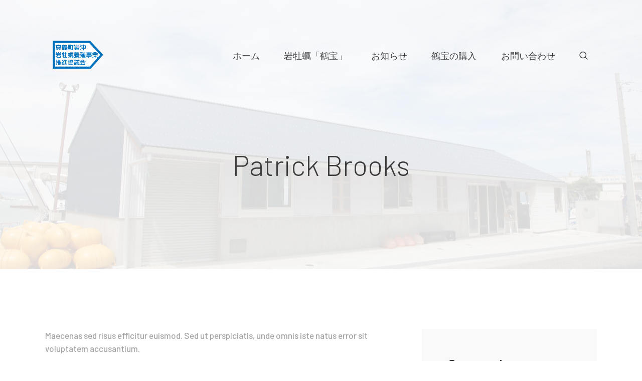

--- FILE ---
content_type: text/html; charset=UTF-8
request_url: https://iwagakibase.com/testimonials/patrick-brooks/
body_size: 23481
content:
<!DOCTYPE html>
<html lang="ja"
	prefix="og: https://ogp.me/ns#"  class="no-js
									 scheme_default										">
<head>
			<meta charset="UTF-8">
		<meta name="viewport" content="width=device-width, initial-scale=1, maximum-scale=1">
		<meta name="format-detection" content="telephone=no">
		<link rel="profile" href="//gmpg.org/xfn/11">
		<title>Patrick Brooks | 岩ガキBASE｜真鶴町岩沖岩牡蠣養殖事業推進協議会</title>

		<!-- All in One SEO 4.1.1.2 -->
		<meta name="google-site-verification" content="cAEFPQg-HovmmLsL93B_eBGJQYvWhNDa0wwomeZuR0g" />
		<link rel="canonical" href="https://iwagakibase.com/testimonials/patrick-brooks/" />
		<meta property="og:site_name" content="岩ガキBASE｜真鶴町岩沖岩牡蠣養殖事業推進協議会 | 真鶴の漁師たちの挑戦。日本初の岩牡蠣の外洋養殖。" />
		<meta property="og:type" content="article" />
		<meta property="og:title" content="Patrick Brooks | 岩ガキBASE｜真鶴町岩沖岩牡蠣養殖事業推進協議会" />
		<meta property="og:url" content="https://iwagakibase.com/testimonials/patrick-brooks/" />
		<meta property="og:image" content="https://iwagakibase.com/wp-content/uploads/2022/04/logo-1.png" />
		<meta property="og:image:secure_url" content="https://iwagakibase.com/wp-content/uploads/2022/04/logo-1.png" />
		<meta property="article:published_time" content="2019-06-11T11:29:20Z" />
		<meta property="article:modified_time" content="2019-06-11T11:29:20Z" />
		<meta name="twitter:card" content="summary" />
		<meta name="twitter:domain" content="iwagakibase.com" />
		<meta name="twitter:title" content="Patrick Brooks | 岩ガキBASE｜真鶴町岩沖岩牡蠣養殖事業推進協議会" />
		<meta name="twitter:image" content="https://iwagakibase.com/wp-content/uploads/2022/04/logo-1.png" />
		<script type="application/ld+json" class="aioseo-schema">
			{"@context":"https:\/\/schema.org","@graph":[{"@type":"WebSite","@id":"https:\/\/iwagakibase.com\/#website","url":"https:\/\/iwagakibase.com\/","name":"\u5ca9\u30ac\u30adBASE\uff5c\u771f\u9db4\u753a\u5ca9\u6c96\u5ca9\u7261\u8823\u990a\u6b96\u4e8b\u696d\u63a8\u9032\u5354\u8b70\u4f1a","description":"\u771f\u9db4\u306e\u6f01\u5e2b\u305f\u3061\u306e\u6311\u6226\u3002\u65e5\u672c\u521d\u306e\u5ca9\u7261\u8823\u306e\u5916\u6d0b\u990a\u6b96\u3002","publisher":{"@id":"https:\/\/iwagakibase.com\/#organization"}},{"@type":"Organization","@id":"https:\/\/iwagakibase.com\/#organization","name":"\u5ca9\u30ac\u30adBASE\uff5c\u771f\u9db4\u753a\u5ca9\u6c96\u5ca9\u7261\u8823\u990a\u6b96\u4e8b\u696d\u63a8\u9032\u5354\u8b70\u4f1a","url":"https:\/\/iwagakibase.com\/","logo":{"@type":"ImageObject","@id":"https:\/\/iwagakibase.com\/#organizationLogo","url":"https:\/\/iwagakibase.com\/wp-content\/uploads\/2022\/04\/logo-1.png","width":"101","height":"56"},"image":{"@id":"https:\/\/iwagakibase.com\/#organizationLogo"}},{"@type":"BreadcrumbList","@id":"https:\/\/iwagakibase.com\/testimonials\/patrick-brooks\/#breadcrumblist","itemListElement":[{"@type":"ListItem","@id":"https:\/\/iwagakibase.com\/#listItem","position":"1","item":{"@id":"https:\/\/iwagakibase.com\/#item","name":"\u30db\u30fc\u30e0","description":"\u771f\u9db4\u306e\u6f01\u5e2b\u305f\u3061\u306e\u6311\u6226\u3002\u65e5\u672c\u521d\u306e\u5ca9\u7261\u8823\u306e\u5916\u6d0b\u990a\u6b96\u3002","url":"https:\/\/iwagakibase.com\/"},"nextItem":"https:\/\/iwagakibase.com\/testimonials\/patrick-brooks\/#listItem"},{"@type":"ListItem","@id":"https:\/\/iwagakibase.com\/testimonials\/patrick-brooks\/#listItem","position":"2","item":{"@id":"https:\/\/iwagakibase.com\/testimonials\/patrick-brooks\/#item","name":"Patrick Brooks","url":"https:\/\/iwagakibase.com\/testimonials\/patrick-brooks\/"},"previousItem":"https:\/\/iwagakibase.com\/#listItem"}]},{"@type":"Person","@id":"https:\/\/iwagakibase.com\/author\/iwagakibase\/#author","url":"https:\/\/iwagakibase.com\/author\/iwagakibase\/","name":"iwagakibase","image":{"@type":"ImageObject","@id":"https:\/\/iwagakibase.com\/testimonials\/patrick-brooks\/#authorImage","url":"https:\/\/secure.gravatar.com\/avatar\/b59e29a206bbc29e0139fea81fa77221?s=96&d=mm&r=g","width":"96","height":"96","caption":"iwagakibase"}},{"@type":"WebPage","@id":"https:\/\/iwagakibase.com\/testimonials\/patrick-brooks\/#webpage","url":"https:\/\/iwagakibase.com\/testimonials\/patrick-brooks\/","name":"Patrick Brooks | \u5ca9\u30ac\u30adBASE\uff5c\u771f\u9db4\u753a\u5ca9\u6c96\u5ca9\u7261\u8823\u990a\u6b96\u4e8b\u696d\u63a8\u9032\u5354\u8b70\u4f1a","inLanguage":"ja","isPartOf":{"@id":"https:\/\/iwagakibase.com\/#website"},"breadcrumb":{"@id":"https:\/\/iwagakibase.com\/testimonials\/patrick-brooks\/#breadcrumblist"},"author":"https:\/\/iwagakibase.com\/testimonials\/patrick-brooks\/#author","creator":"https:\/\/iwagakibase.com\/testimonials\/patrick-brooks\/#author","datePublished":"2019-06-11T11:29:20+09:00","dateModified":"2019-06-11T11:29:20+09:00"}]}
		</script>
		<!-- All in One SEO -->

<link rel='dns-prefetch' href='//fonts.googleapis.com' />
<link rel='dns-prefetch' href='//s.w.org' />
<link rel="alternate" type="application/rss+xml" title="岩ガキBASE｜真鶴町岩沖岩牡蠣養殖事業推進協議会 &raquo; フィード" href="https://iwagakibase.com/feed/" />
<link rel="alternate" type="application/rss+xml" title="岩ガキBASE｜真鶴町岩沖岩牡蠣養殖事業推進協議会 &raquo; コメントフィード" href="https://iwagakibase.com/comments/feed/" />
<meta property="og:url" content="https://iwagakibase.com/testimonials/patrick-brooks/ "/>
			<meta property="og:title" content="Patrick Brooks" />
			<meta property="og:description" content="
Maecenas sed risus efficitur euismod. Sed ut perspiciatis, unde omnis iste natus error sit voluptatem accusantium.
" />  
			<meta property="og:type" content="article" /><script type="text/javascript">
window._wpemojiSettings = {"baseUrl":"https:\/\/s.w.org\/images\/core\/emoji\/14.0.0\/72x72\/","ext":".png","svgUrl":"https:\/\/s.w.org\/images\/core\/emoji\/14.0.0\/svg\/","svgExt":".svg","source":{"concatemoji":"https:\/\/iwagakibase.com\/wp-includes\/js\/wp-emoji-release.min.js?ver=6.0.11"}};
/*! This file is auto-generated */
!function(e,a,t){var n,r,o,i=a.createElement("canvas"),p=i.getContext&&i.getContext("2d");function s(e,t){var a=String.fromCharCode,e=(p.clearRect(0,0,i.width,i.height),p.fillText(a.apply(this,e),0,0),i.toDataURL());return p.clearRect(0,0,i.width,i.height),p.fillText(a.apply(this,t),0,0),e===i.toDataURL()}function c(e){var t=a.createElement("script");t.src=e,t.defer=t.type="text/javascript",a.getElementsByTagName("head")[0].appendChild(t)}for(o=Array("flag","emoji"),t.supports={everything:!0,everythingExceptFlag:!0},r=0;r<o.length;r++)t.supports[o[r]]=function(e){if(!p||!p.fillText)return!1;switch(p.textBaseline="top",p.font="600 32px Arial",e){case"flag":return s([127987,65039,8205,9895,65039],[127987,65039,8203,9895,65039])?!1:!s([55356,56826,55356,56819],[55356,56826,8203,55356,56819])&&!s([55356,57332,56128,56423,56128,56418,56128,56421,56128,56430,56128,56423,56128,56447],[55356,57332,8203,56128,56423,8203,56128,56418,8203,56128,56421,8203,56128,56430,8203,56128,56423,8203,56128,56447]);case"emoji":return!s([129777,127995,8205,129778,127999],[129777,127995,8203,129778,127999])}return!1}(o[r]),t.supports.everything=t.supports.everything&&t.supports[o[r]],"flag"!==o[r]&&(t.supports.everythingExceptFlag=t.supports.everythingExceptFlag&&t.supports[o[r]]);t.supports.everythingExceptFlag=t.supports.everythingExceptFlag&&!t.supports.flag,t.DOMReady=!1,t.readyCallback=function(){t.DOMReady=!0},t.supports.everything||(n=function(){t.readyCallback()},a.addEventListener?(a.addEventListener("DOMContentLoaded",n,!1),e.addEventListener("load",n,!1)):(e.attachEvent("onload",n),a.attachEvent("onreadystatechange",function(){"complete"===a.readyState&&t.readyCallback()})),(e=t.source||{}).concatemoji?c(e.concatemoji):e.wpemoji&&e.twemoji&&(c(e.twemoji),c(e.wpemoji)))}(window,document,window._wpemojiSettings);
</script>
<style type="text/css">
img.wp-smiley,
img.emoji {
	display: inline !important;
	border: none !important;
	box-shadow: none !important;
	height: 1em !important;
	width: 1em !important;
	margin: 0 0.07em !important;
	vertical-align: -0.1em !important;
	background: none !important;
	padding: 0 !important;
}
</style>
	<link property="stylesheet" rel='stylesheet' id='wp-block-library-css'  href='https://iwagakibase.com/wp-includes/css/dist/block-library/style.min.css?ver=6.0.11' type='text/css' media='all' />
<style id='global-styles-inline-css' type='text/css'>
body{--wp--preset--color--black: #000000;--wp--preset--color--cyan-bluish-gray: #abb8c3;--wp--preset--color--white: #ffffff;--wp--preset--color--pale-pink: #f78da7;--wp--preset--color--vivid-red: #cf2e2e;--wp--preset--color--luminous-vivid-orange: #ff6900;--wp--preset--color--luminous-vivid-amber: #fcb900;--wp--preset--color--light-green-cyan: #7bdcb5;--wp--preset--color--vivid-green-cyan: #00d084;--wp--preset--color--pale-cyan-blue: #8ed1fc;--wp--preset--color--vivid-cyan-blue: #0693e3;--wp--preset--color--vivid-purple: #9b51e0;--wp--preset--color--bg-color: #ffffff;--wp--preset--color--bd-color: #eeeeee;--wp--preset--color--text-dark: #3c3c3c;--wp--preset--color--text-light: #3c3c3c;--wp--preset--color--text-link: #3c3c3c;--wp--preset--color--text-hover: #ff6977;--wp--preset--color--text-link-2: #80d572;--wp--preset--color--text-hover-2: #8be77c;--wp--preset--color--text-link-3: #ddb837;--wp--preset--color--text-hover-3: #eec432;--wp--preset--gradient--vivid-cyan-blue-to-vivid-purple: linear-gradient(135deg,rgba(6,147,227,1) 0%,rgb(155,81,224) 100%);--wp--preset--gradient--light-green-cyan-to-vivid-green-cyan: linear-gradient(135deg,rgb(122,220,180) 0%,rgb(0,208,130) 100%);--wp--preset--gradient--luminous-vivid-amber-to-luminous-vivid-orange: linear-gradient(135deg,rgba(252,185,0,1) 0%,rgba(255,105,0,1) 100%);--wp--preset--gradient--luminous-vivid-orange-to-vivid-red: linear-gradient(135deg,rgba(255,105,0,1) 0%,rgb(207,46,46) 100%);--wp--preset--gradient--very-light-gray-to-cyan-bluish-gray: linear-gradient(135deg,rgb(238,238,238) 0%,rgb(169,184,195) 100%);--wp--preset--gradient--cool-to-warm-spectrum: linear-gradient(135deg,rgb(74,234,220) 0%,rgb(151,120,209) 20%,rgb(207,42,186) 40%,rgb(238,44,130) 60%,rgb(251,105,98) 80%,rgb(254,248,76) 100%);--wp--preset--gradient--blush-light-purple: linear-gradient(135deg,rgb(255,206,236) 0%,rgb(152,150,240) 100%);--wp--preset--gradient--blush-bordeaux: linear-gradient(135deg,rgb(254,205,165) 0%,rgb(254,45,45) 50%,rgb(107,0,62) 100%);--wp--preset--gradient--luminous-dusk: linear-gradient(135deg,rgb(255,203,112) 0%,rgb(199,81,192) 50%,rgb(65,88,208) 100%);--wp--preset--gradient--pale-ocean: linear-gradient(135deg,rgb(255,245,203) 0%,rgb(182,227,212) 50%,rgb(51,167,181) 100%);--wp--preset--gradient--electric-grass: linear-gradient(135deg,rgb(202,248,128) 0%,rgb(113,206,126) 100%);--wp--preset--gradient--midnight: linear-gradient(135deg,rgb(2,3,129) 0%,rgb(40,116,252) 100%);--wp--preset--duotone--dark-grayscale: url('#wp-duotone-dark-grayscale');--wp--preset--duotone--grayscale: url('#wp-duotone-grayscale');--wp--preset--duotone--purple-yellow: url('#wp-duotone-purple-yellow');--wp--preset--duotone--blue-red: url('#wp-duotone-blue-red');--wp--preset--duotone--midnight: url('#wp-duotone-midnight');--wp--preset--duotone--magenta-yellow: url('#wp-duotone-magenta-yellow');--wp--preset--duotone--purple-green: url('#wp-duotone-purple-green');--wp--preset--duotone--blue-orange: url('#wp-duotone-blue-orange');--wp--preset--font-size--small: 13px;--wp--preset--font-size--medium: 20px;--wp--preset--font-size--large: 36px;--wp--preset--font-size--x-large: 42px;}.has-black-color{color: var(--wp--preset--color--black) !important;}.has-cyan-bluish-gray-color{color: var(--wp--preset--color--cyan-bluish-gray) !important;}.has-white-color{color: var(--wp--preset--color--white) !important;}.has-pale-pink-color{color: var(--wp--preset--color--pale-pink) !important;}.has-vivid-red-color{color: var(--wp--preset--color--vivid-red) !important;}.has-luminous-vivid-orange-color{color: var(--wp--preset--color--luminous-vivid-orange) !important;}.has-luminous-vivid-amber-color{color: var(--wp--preset--color--luminous-vivid-amber) !important;}.has-light-green-cyan-color{color: var(--wp--preset--color--light-green-cyan) !important;}.has-vivid-green-cyan-color{color: var(--wp--preset--color--vivid-green-cyan) !important;}.has-pale-cyan-blue-color{color: var(--wp--preset--color--pale-cyan-blue) !important;}.has-vivid-cyan-blue-color{color: var(--wp--preset--color--vivid-cyan-blue) !important;}.has-vivid-purple-color{color: var(--wp--preset--color--vivid-purple) !important;}.has-black-background-color{background-color: var(--wp--preset--color--black) !important;}.has-cyan-bluish-gray-background-color{background-color: var(--wp--preset--color--cyan-bluish-gray) !important;}.has-white-background-color{background-color: var(--wp--preset--color--white) !important;}.has-pale-pink-background-color{background-color: var(--wp--preset--color--pale-pink) !important;}.has-vivid-red-background-color{background-color: var(--wp--preset--color--vivid-red) !important;}.has-luminous-vivid-orange-background-color{background-color: var(--wp--preset--color--luminous-vivid-orange) !important;}.has-luminous-vivid-amber-background-color{background-color: var(--wp--preset--color--luminous-vivid-amber) !important;}.has-light-green-cyan-background-color{background-color: var(--wp--preset--color--light-green-cyan) !important;}.has-vivid-green-cyan-background-color{background-color: var(--wp--preset--color--vivid-green-cyan) !important;}.has-pale-cyan-blue-background-color{background-color: var(--wp--preset--color--pale-cyan-blue) !important;}.has-vivid-cyan-blue-background-color{background-color: var(--wp--preset--color--vivid-cyan-blue) !important;}.has-vivid-purple-background-color{background-color: var(--wp--preset--color--vivid-purple) !important;}.has-black-border-color{border-color: var(--wp--preset--color--black) !important;}.has-cyan-bluish-gray-border-color{border-color: var(--wp--preset--color--cyan-bluish-gray) !important;}.has-white-border-color{border-color: var(--wp--preset--color--white) !important;}.has-pale-pink-border-color{border-color: var(--wp--preset--color--pale-pink) !important;}.has-vivid-red-border-color{border-color: var(--wp--preset--color--vivid-red) !important;}.has-luminous-vivid-orange-border-color{border-color: var(--wp--preset--color--luminous-vivid-orange) !important;}.has-luminous-vivid-amber-border-color{border-color: var(--wp--preset--color--luminous-vivid-amber) !important;}.has-light-green-cyan-border-color{border-color: var(--wp--preset--color--light-green-cyan) !important;}.has-vivid-green-cyan-border-color{border-color: var(--wp--preset--color--vivid-green-cyan) !important;}.has-pale-cyan-blue-border-color{border-color: var(--wp--preset--color--pale-cyan-blue) !important;}.has-vivid-cyan-blue-border-color{border-color: var(--wp--preset--color--vivid-cyan-blue) !important;}.has-vivid-purple-border-color{border-color: var(--wp--preset--color--vivid-purple) !important;}.has-vivid-cyan-blue-to-vivid-purple-gradient-background{background: var(--wp--preset--gradient--vivid-cyan-blue-to-vivid-purple) !important;}.has-light-green-cyan-to-vivid-green-cyan-gradient-background{background: var(--wp--preset--gradient--light-green-cyan-to-vivid-green-cyan) !important;}.has-luminous-vivid-amber-to-luminous-vivid-orange-gradient-background{background: var(--wp--preset--gradient--luminous-vivid-amber-to-luminous-vivid-orange) !important;}.has-luminous-vivid-orange-to-vivid-red-gradient-background{background: var(--wp--preset--gradient--luminous-vivid-orange-to-vivid-red) !important;}.has-very-light-gray-to-cyan-bluish-gray-gradient-background{background: var(--wp--preset--gradient--very-light-gray-to-cyan-bluish-gray) !important;}.has-cool-to-warm-spectrum-gradient-background{background: var(--wp--preset--gradient--cool-to-warm-spectrum) !important;}.has-blush-light-purple-gradient-background{background: var(--wp--preset--gradient--blush-light-purple) !important;}.has-blush-bordeaux-gradient-background{background: var(--wp--preset--gradient--blush-bordeaux) !important;}.has-luminous-dusk-gradient-background{background: var(--wp--preset--gradient--luminous-dusk) !important;}.has-pale-ocean-gradient-background{background: var(--wp--preset--gradient--pale-ocean) !important;}.has-electric-grass-gradient-background{background: var(--wp--preset--gradient--electric-grass) !important;}.has-midnight-gradient-background{background: var(--wp--preset--gradient--midnight) !important;}.has-small-font-size{font-size: var(--wp--preset--font-size--small) !important;}.has-medium-font-size{font-size: var(--wp--preset--font-size--medium) !important;}.has-large-font-size{font-size: var(--wp--preset--font-size--large) !important;}.has-x-large-font-size{font-size: var(--wp--preset--font-size--x-large) !important;}
</style>
<link property="stylesheet" rel='stylesheet' id='base-item-list-css'  href='https://iwagakibase.com/wp-content/plugins/base-item-list/assets/css/base-item-list.css?ver=6.0.11' type='text/css' media='all' />
<link property="stylesheet" rel='stylesheet' id='esg-plugin-settings-css'  href='https://iwagakibase.com/wp-content/plugins/essential-grid/public/assets/css/settings.css?ver=3.0.15' type='text/css' media='all' />
<link property="stylesheet" rel='stylesheet' id='tp-fontello-css'  href='https://iwagakibase.com/wp-content/plugins/essential-grid/public/assets/font/fontello/css/fontello.css?ver=3.0.15' type='text/css' media='all' />
<link property="stylesheet" rel='stylesheet' id='trx_addons-icons-css'  href='https://iwagakibase.com/wp-content/plugins/trx_addons/css/font-icons/css/trx_addons_icons.css' type='text/css' media='all' />
<link property="stylesheet" rel='stylesheet' id='jquery-swiper-css'  href='https://iwagakibase.com/wp-content/plugins/trx_addons/js/swiper/swiper.min.css' type='text/css' media='all' />
<link property="stylesheet" rel='stylesheet' id='magnific-popup-css'  href='https://iwagakibase.com/wp-content/plugins/trx_addons/js/magnific/magnific-popup.min.css' type='text/css' media='all' />
<link property="stylesheet" rel='stylesheet' id='trx_addons-css'  href='https://iwagakibase.com/wp-content/plugins/trx_addons/css/__styles.css' type='text/css' media='all' />
<link property="stylesheet" rel='stylesheet' id='trx_addons-animation-css'  href='https://iwagakibase.com/wp-content/plugins/trx_addons/css/trx_addons.animation.css' type='text/css' media='all' />
<link property="stylesheet" rel='stylesheet' id='elementor-icons-css'  href='https://iwagakibase.com/wp-content/plugins/elementor/assets/lib/eicons/css/elementor-icons.min.css?ver=5.15.0' type='text/css' media='all' />
<link property="stylesheet" rel='stylesheet' id='elementor-frontend-legacy-css'  href='https://iwagakibase.com/wp-content/plugins/elementor/assets/css/frontend-legacy.min.css?ver=3.6.2' type='text/css' media='all' />
<link property="stylesheet" rel='stylesheet' id='elementor-frontend-css'  href='https://iwagakibase.com/wp-content/plugins/elementor/assets/css/frontend.min.css?ver=3.6.2' type='text/css' media='all' />
<style id='elementor-frontend-inline-css' type='text/css'>
.elementor-kit-2508{--e-global-color-primary:#6EC1E4;--e-global-color-secondary:#54595F;--e-global-color-text:#7A7A7A;--e-global-color-accent:#61CE70;--e-global-color-54bc3c0c:#4054B2;--e-global-color-56506de4:#23A455;--e-global-color-2e92d09a:#000;--e-global-color-75c5118b:#FFF;--e-global-typography-primary-font-family:"Roboto";--e-global-typography-primary-font-weight:600;--e-global-typography-secondary-font-family:"Roboto Slab";--e-global-typography-secondary-font-weight:400;--e-global-typography-text-font-family:"Roboto";--e-global-typography-text-font-weight:400;--e-global-typography-accent-font-family:"Roboto";--e-global-typography-accent-font-weight:500;}.elementor-section.elementor-section-boxed > .elementor-container{max-width:1300px;}.e-container{--container-max-width:1300px;}.elementor-widget:not(:last-child){margin-bottom:0px;}.elementor-element{--widgets-spacing:0px;}{}.sc_layouts_title_caption{display:var(--page-title-display);}.elementor-kit-2508 e-page-transition{background-color:#FFBC7D;}@media(max-width:1024px){.elementor-section.elementor-section-boxed > .elementor-container{max-width:1024px;}.e-container{--container-max-width:1024px;}}@media(max-width:767px){.elementor-section.elementor-section-boxed > .elementor-container{max-width:767px;}.e-container{--container-max-width:767px;}}
</style>
<link property="stylesheet" rel='stylesheet' id='elementor-pro-css'  href='https://iwagakibase.com/wp-content/plugins/elementor-pro/assets/css/frontend.min.css?ver=3.6.3' type='text/css' media='all' />
<link property="stylesheet" rel='stylesheet' id='font-awesome-5-all-css'  href='https://iwagakibase.com/wp-content/plugins/elementor/assets/lib/font-awesome/css/all.min.css?ver=3.6.2' type='text/css' media='all' />
<link property="stylesheet" rel='stylesheet' id='font-awesome-4-shim-css'  href='https://iwagakibase.com/wp-content/plugins/elementor/assets/lib/font-awesome/css/v4-shims.min.css?ver=3.6.2' type='text/css' media='all' />
<link property="stylesheet" rel='stylesheet' id='google-fonts-1-css'  href='https://fonts.googleapis.com/css?family=Roboto%3A100%2C100italic%2C200%2C200italic%2C300%2C300italic%2C400%2C400italic%2C500%2C500italic%2C600%2C600italic%2C700%2C700italic%2C800%2C800italic%2C900%2C900italic%7CRoboto+Slab%3A100%2C100italic%2C200%2C200italic%2C300%2C300italic%2C400%2C400italic%2C500%2C500italic%2C600%2C600italic%2C700%2C700italic%2C800%2C800italic%2C900%2C900italic&#038;display=auto&#038;ver=6.0.11' type='text/css' media='all' />
<link property="stylesheet" rel='stylesheet' id='eael-general-css'  href='https://iwagakibase.com/wp-content/plugins/essential-addons-for-elementor-lite/assets/front-end/css/view/general.min.css?ver=5.7.2' type='text/css' media='all' />
<link property="stylesheet" rel='stylesheet' id='yottis-font-google_fonts-css'  href='//fonts.googleapis.com/css?family=Barlow:100,100i,200,200i,300,300i,400,400i,500,500i,600,600i,700,700i,800,800i,900,900i&#038;subset=latin,latin-ext' type='text/css' media='all' />
<link property="stylesheet" rel='stylesheet' id='yottis-icons-css'  href='https://iwagakibase.com/wp-content/themes/yottis/css/font-icons/css/fontello.css' type='text/css' media='all' />
<link property="stylesheet" rel='stylesheet' id='yottis-main-css'  href='https://iwagakibase.com/wp-content/themes/yottis/style.css' type='text/css' media='all' />
<link property="stylesheet" rel='stylesheet' id='mediaelement-css'  href='https://iwagakibase.com/wp-includes/js/mediaelement/mediaelementplayer-legacy.min.css?ver=4.2.16' type='text/css' media='all' />
<link property="stylesheet" rel='stylesheet' id='wp-mediaelement-css'  href='https://iwagakibase.com/wp-includes/js/mediaelement/wp-mediaelement.min.css?ver=6.0.11' type='text/css' media='all' />
<link property="stylesheet" rel='stylesheet' id='yottis-plugins-css'  href='https://iwagakibase.com/wp-content/themes/yottis/css/__plugins.css' type='text/css' media='all' />
<link property="stylesheet" rel='stylesheet' id='yottis-custom-css'  href='https://iwagakibase.com/wp-content/themes/yottis/css/__custom.css' type='text/css' media='all' />
<link property="stylesheet" rel='stylesheet' id='yottis-color-default-css'  href='https://iwagakibase.com/wp-content/themes/yottis/css/__colors-default.css' type='text/css' media='all' />
<link property="stylesheet" rel='stylesheet' id='yottis-color-dark-css'  href='https://iwagakibase.com/wp-content/themes/yottis/css/__colors-dark.css' type='text/css' media='all' />
<link property="stylesheet" rel='stylesheet' id='trx_addons-responsive-css'  href='https://iwagakibase.com/wp-content/plugins/trx_addons/css/__responsive.css' type='text/css' media='all' />
<link property="stylesheet" rel='stylesheet' id='yottis-responsive-css'  href='https://iwagakibase.com/wp-content/themes/yottis/css/__responsive.css' type='text/css' media='all' />
<script type='text/javascript' src='https://iwagakibase.com/wp-includes/js/jquery/jquery.min.js?ver=3.6.0' id='jquery-core-js'></script>
<script type='text/javascript' defer="defer" src='https://iwagakibase.com/wp-includes/js/jquery/jquery-migrate.min.js?ver=3.3.2' id='jquery-migrate-js'></script>
<script type='text/javascript' src='https://iwagakibase.com/wp-content/plugins/elementor/assets/lib/font-awesome/js/v4-shims.min.js?ver=3.6.2' id='font-awesome-4-shim-js'></script>
<link rel="https://api.w.org/" href="https://iwagakibase.com/wp-json/" /><link rel="alternate" type="application/json" href="https://iwagakibase.com/wp-json/wp/v2/cpt_testimonials/193" /><link rel="EditURI" type="application/rsd+xml" title="RSD" href="https://iwagakibase.com/xmlrpc.php?rsd" />
<link rel="wlwmanifest" type="application/wlwmanifest+xml" href="https://iwagakibase.com/wp-includes/wlwmanifest.xml" /> 
<meta name="generator" content="WordPress 6.0.11" />
<link rel='shortlink' href='https://iwagakibase.com/?p=193' />
<link rel="alternate" type="application/json+oembed" href="https://iwagakibase.com/wp-json/oembed/1.0/embed?url=https%3A%2F%2Fiwagakibase.com%2Ftestimonials%2Fpatrick-brooks%2F" />
<link rel="alternate" type="text/xml+oembed" href="https://iwagakibase.com/wp-json/oembed/1.0/embed?url=https%3A%2F%2Fiwagakibase.com%2Ftestimonials%2Fpatrick-brooks%2F&#038;format=xml" />
<style type="text/css">.recentcomments a{display:inline !important;padding:0 !important;margin:0 !important;}</style><meta name="generator" content="Powered by Slider Revolution 6.5.19 - responsive, Mobile-Friendly Slider Plugin for WordPress with comfortable drag and drop interface." />
<script>function setREVStartSize(e){
			//window.requestAnimationFrame(function() {
				window.RSIW = window.RSIW===undefined ? window.innerWidth : window.RSIW;
				window.RSIH = window.RSIH===undefined ? window.innerHeight : window.RSIH;
				try {
					var pw = document.getElementById(e.c).parentNode.offsetWidth,
						newh;
					pw = pw===0 || isNaN(pw) ? window.RSIW : pw;
					e.tabw = e.tabw===undefined ? 0 : parseInt(e.tabw);
					e.thumbw = e.thumbw===undefined ? 0 : parseInt(e.thumbw);
					e.tabh = e.tabh===undefined ? 0 : parseInt(e.tabh);
					e.thumbh = e.thumbh===undefined ? 0 : parseInt(e.thumbh);
					e.tabhide = e.tabhide===undefined ? 0 : parseInt(e.tabhide);
					e.thumbhide = e.thumbhide===undefined ? 0 : parseInt(e.thumbhide);
					e.mh = e.mh===undefined || e.mh=="" || e.mh==="auto" ? 0 : parseInt(e.mh,0);
					if(e.layout==="fullscreen" || e.l==="fullscreen")
						newh = Math.max(e.mh,window.RSIH);
					else{
						e.gw = Array.isArray(e.gw) ? e.gw : [e.gw];
						for (var i in e.rl) if (e.gw[i]===undefined || e.gw[i]===0) e.gw[i] = e.gw[i-1];
						e.gh = e.el===undefined || e.el==="" || (Array.isArray(e.el) && e.el.length==0)? e.gh : e.el;
						e.gh = Array.isArray(e.gh) ? e.gh : [e.gh];
						for (var i in e.rl) if (e.gh[i]===undefined || e.gh[i]===0) e.gh[i] = e.gh[i-1];
											
						var nl = new Array(e.rl.length),
							ix = 0,
							sl;
						e.tabw = e.tabhide>=pw ? 0 : e.tabw;
						e.thumbw = e.thumbhide>=pw ? 0 : e.thumbw;
						e.tabh = e.tabhide>=pw ? 0 : e.tabh;
						e.thumbh = e.thumbhide>=pw ? 0 : e.thumbh;
						for (var i in e.rl) nl[i] = e.rl[i]<window.RSIW ? 0 : e.rl[i];
						sl = nl[0];
						for (var i in nl) if (sl>nl[i] && nl[i]>0) { sl = nl[i]; ix=i;}
						var m = pw>(e.gw[ix]+e.tabw+e.thumbw) ? 1 : (pw-(e.tabw+e.thumbw)) / (e.gw[ix]);
						newh =  (e.gh[ix] * m) + (e.tabh + e.thumbh);
					}
					var el = document.getElementById(e.c);
					if (el!==null && el) el.style.height = newh+"px";
					el = document.getElementById(e.c+"_wrapper");
					if (el!==null && el) {
						el.style.height = newh+"px";
						el.style.display = "block";
					}
				} catch(e){
					console.log("Failure at Presize of Slider:" + e)
				}
			//});
		  };</script>
<style type="text/css" id="trx_addons-inline-styles-inline-css">.trx_addons_inline_1113276484 img{max-height:70px;}.custom-logo-link,.sc_layouts_logo{font-size:0.2em}</style>
<style id="elementor-post-28">.elementor-28 .elementor-element.elementor-element-403b1ae:not(.elementor-motion-effects-element-type-background), .elementor-28 .elementor-element.elementor-element-403b1ae > .elementor-motion-effects-container > .elementor-motion-effects-layer{background-image:url("http://iwagakibase.conohawing.com/wp-content/uploads/2022/04/IMG_6837-scaled.jpg");background-position:center center;background-repeat:no-repeat;background-size:cover;}.elementor-28 .elementor-element.elementor-element-403b1ae > .elementor-background-overlay{background-color:#ffffff;opacity:0.85;transition:background 0.3s, border-radius 0.3s, opacity 0.3s;}.elementor-28 .elementor-element.elementor-element-403b1ae{transition:background 0.3s, border 0.3s, border-radius 0.3s, box-shadow 0.3s;padding:0px 0px 0px 0px;}.elementor-28 .elementor-element.elementor-element-c423ce4 .elementor-spacer-inner{--spacer-size:56px;}.elementor-28 .elementor-element.elementor-element-a9abdbc > .elementor-container > .elementor-row > .elementor-column > .elementor-column-wrap > .elementor-widget-wrap{align-content:center;align-items:center;}.elementor-28 .elementor-element.elementor-element-a9abdbc{padding:0px 0px 0px 0px;}.elementor-28 .elementor-element.elementor-element-d08be8d .logo_image{max-height:70px;}.elementor-28 .elementor-element.elementor-element-d08be8d > .elementor-widget-container{margin:-5px 0px 0px 0px;}.elementor-28 .elementor-element.elementor-element-daeed66 .elementor-spacer-inner{--spacer-size:50px;}.elementor-28 .elementor-element.elementor-element-8f4a955 > .elementor-container > .elementor-row > .elementor-column > .elementor-column-wrap > .elementor-widget-wrap{align-content:center;align-items:center;}.elementor-28 .elementor-element.elementor-element-8f4a955{padding:0px 0px 0px 0px;}.elementor-28 .elementor-element.elementor-element-d786edb .sc_layouts_title{min-height:0px;}.elementor-28 .elementor-element.elementor-element-d786edb > .elementor-widget-container{margin:0% 0% 0% 0%;}.elementor-28 .elementor-element.elementor-element-c24a20a .elementor-spacer-inner{--spacer-size:50px;}.elementor-28 .elementor-element.elementor-element-714367f .elementor-spacer-inner{--spacer-size:45px;}@media(max-width:1024px){.elementor-28 .elementor-element.elementor-element-c423ce4 .elementor-spacer-inner{--spacer-size:20px;}.elementor-28 .elementor-element.elementor-element-714367f .elementor-spacer-inner{--spacer-size:28px;}}@media(max-width:767px){.elementor-28 .elementor-element.elementor-element-54ef14d{width:36%;}.elementor-28 .elementor-element.elementor-element-a4756e4{width:64%;}.elementor-28 .elementor-element.elementor-element-714367f .elementor-spacer-inner{--spacer-size:18px;}}@media(min-width:768px){.elementor-28 .elementor-element.elementor-element-54ef14d{width:20%;}.elementor-28 .elementor-element.elementor-element-a4756e4{width:80%;}}</style>
<style>.elementor-28 .elementor-element.elementor-element-403b1ae:not(.elementor-motion-effects-element-type-background), .elementor-28 .elementor-element.elementor-element-403b1ae > .elementor-motion-effects-container > .elementor-motion-effects-layer{background-image:url("https://iwagakibase.com/wp-content/uploads/2022/04/IMG_6837-scaled.jpg");background-position:center center;background-repeat:no-repeat;background-size:cover;}.elementor-28 .elementor-element.elementor-element-403b1ae > .elementor-background-overlay{background-color:#ffffff;opacity:0.85;transition:background 0.3s, border-radius 0.3s, opacity 0.3s;}.elementor-28 .elementor-element.elementor-element-403b1ae{transition:background 0.3s, border 0.3s, border-radius 0.3s, box-shadow 0.3s;padding:0px 0px 0px 0px;}.elementor-28 .elementor-element.elementor-element-c423ce4 .elementor-spacer-inner{--spacer-size:56px;}.elementor-28 .elementor-element.elementor-element-a9abdbc > .elementor-container > .elementor-row > .elementor-column > .elementor-column-wrap > .elementor-widget-wrap{align-content:center;align-items:center;}.elementor-28 .elementor-element.elementor-element-a9abdbc{padding:0px 0px 0px 0px;}.elementor-28 .elementor-element.elementor-element-d08be8d .logo_image{max-height:70px;}.elementor-28 .elementor-element.elementor-element-d08be8d > .elementor-widget-container{margin:-5px 0px 0px 0px;}.elementor-28 .elementor-element.elementor-element-daeed66 .elementor-spacer-inner{--spacer-size:50px;}.elementor-28 .elementor-element.elementor-element-8f4a955 > .elementor-container > .elementor-row > .elementor-column > .elementor-column-wrap > .elementor-widget-wrap{align-content:center;align-items:center;}.elementor-28 .elementor-element.elementor-element-8f4a955{padding:0px 0px 0px 0px;}.elementor-28 .elementor-element.elementor-element-d786edb .sc_layouts_title{min-height:0px;}.elementor-28 .elementor-element.elementor-element-d786edb > .elementor-widget-container{margin:0% 0% 0% 0%;}.elementor-28 .elementor-element.elementor-element-c24a20a .elementor-spacer-inner{--spacer-size:50px;}.elementor-28 .elementor-element.elementor-element-714367f .elementor-spacer-inner{--spacer-size:45px;}@media(max-width:1024px){.elementor-28 .elementor-element.elementor-element-c423ce4 .elementor-spacer-inner{--spacer-size:20px;}.elementor-28 .elementor-element.elementor-element-714367f .elementor-spacer-inner{--spacer-size:28px;}}@media(max-width:767px){.elementor-28 .elementor-element.elementor-element-54ef14d{width:36%;}.elementor-28 .elementor-element.elementor-element-a4756e4{width:64%;}.elementor-28 .elementor-element.elementor-element-714367f .elementor-spacer-inner{--spacer-size:18px;}}@media(min-width:768px){.elementor-28 .elementor-element.elementor-element-54ef14d{width:20%;}.elementor-28 .elementor-element.elementor-element-a4756e4{width:80%;}}</style>
<style id="elementor-post-499">.elementor-499 .elementor-element.elementor-element-8fefd42{padding:0px 0px 0px 0px;}.elementor-499 .elementor-element.elementor-element-b873e1b > .elementor-container > .elementor-row > .elementor-column > .elementor-column-wrap > .elementor-widget-wrap{align-content:center;align-items:center;}.elementor-499 .elementor-element.elementor-element-b873e1b:not(.elementor-motion-effects-element-type-background), .elementor-499 .elementor-element.elementor-element-b873e1b > .elementor-motion-effects-container > .elementor-motion-effects-layer{background-color:#f9f9f9;}.elementor-499 .elementor-element.elementor-element-b873e1b{transition:background 0.3s, border 0.3s, border-radius 0.3s, box-shadow 0.3s;padding:56px 63px 56px 63px;}.elementor-499 .elementor-element.elementor-element-b873e1b > .elementor-background-overlay{transition:background 0.3s, border-radius 0.3s, opacity 0.3s;}.elementor-499 .elementor-element.elementor-element-09dd37c > .elementor-container > .elementor-row > .elementor-column > .elementor-column-wrap > .elementor-widget-wrap{align-content:center;align-items:center;}.elementor-499 .elementor-element.elementor-element-09dd37c:not(.elementor-motion-effects-element-type-background), .elementor-499 .elementor-element.elementor-element-09dd37c > .elementor-motion-effects-container > .elementor-motion-effects-layer{background-color:#f9f9f9;}.elementor-499 .elementor-element.elementor-element-09dd37c{transition:background 0.3s, border 0.3s, border-radius 0.3s, box-shadow 0.3s;padding:56px 63px 56px 63px;}.elementor-499 .elementor-element.elementor-element-09dd37c > .elementor-background-overlay{transition:background 0.3s, border-radius 0.3s, opacity 0.3s;}.elementor-499 .elementor-element.elementor-element-75926f1 .elementor-spacer-inner{--spacer-size:80px;}@media(max-width:1024px){.elementor-499 .elementor-element.elementor-element-b873e1b{padding:26px 26px 26px 26px;}.elementor-499 .elementor-element.elementor-element-09dd37c{padding:26px 26px 26px 26px;}.elementor-499 .elementor-element.elementor-element-75926f1 .elementor-spacer-inner{--spacer-size:20px;}}@media(max-width:767px){.elementor-499 .elementor-element.elementor-element-09dd37c{padding:20px 20px 20px 20px;}.elementor-499 .elementor-element.elementor-element-982136b{width:100%;}.elementor-499 .elementor-element.elementor-element-75926f1 .elementor-spacer-inner{--spacer-size:10px;}}@media(min-width:768px){.elementor-499 .elementor-element.elementor-element-732a5cc{width:61.61%;}.elementor-499 .elementor-element.elementor-element-998401b{width:38.39%;}}</style>
<style>.elementor-499 .elementor-element.elementor-element-8fefd42{padding:0px 0px 0px 0px;}.elementor-499 .elementor-element.elementor-element-b873e1b > .elementor-container > .elementor-row > .elementor-column > .elementor-column-wrap > .elementor-widget-wrap{align-content:center;align-items:center;}.elementor-499 .elementor-element.elementor-element-b873e1b:not(.elementor-motion-effects-element-type-background), .elementor-499 .elementor-element.elementor-element-b873e1b > .elementor-motion-effects-container > .elementor-motion-effects-layer{background-color:#f9f9f9;}.elementor-499 .elementor-element.elementor-element-b873e1b{transition:background 0.3s, border 0.3s, border-radius 0.3s, box-shadow 0.3s;padding:56px 63px 56px 63px;}.elementor-499 .elementor-element.elementor-element-b873e1b > .elementor-background-overlay{transition:background 0.3s, border-radius 0.3s, opacity 0.3s;}.elementor-499 .elementor-element.elementor-element-09dd37c > .elementor-container > .elementor-row > .elementor-column > .elementor-column-wrap > .elementor-widget-wrap{align-content:center;align-items:center;}.elementor-499 .elementor-element.elementor-element-09dd37c:not(.elementor-motion-effects-element-type-background), .elementor-499 .elementor-element.elementor-element-09dd37c > .elementor-motion-effects-container > .elementor-motion-effects-layer{background-color:#f9f9f9;}.elementor-499 .elementor-element.elementor-element-09dd37c{transition:background 0.3s, border 0.3s, border-radius 0.3s, box-shadow 0.3s;padding:56px 63px 56px 63px;}.elementor-499 .elementor-element.elementor-element-09dd37c > .elementor-background-overlay{transition:background 0.3s, border-radius 0.3s, opacity 0.3s;}.elementor-499 .elementor-element.elementor-element-75926f1 .elementor-spacer-inner{--spacer-size:80px;}@media(max-width:1024px){.elementor-499 .elementor-element.elementor-element-b873e1b{padding:26px 26px 26px 26px;}.elementor-499 .elementor-element.elementor-element-09dd37c{padding:26px 26px 26px 26px;}.elementor-499 .elementor-element.elementor-element-75926f1 .elementor-spacer-inner{--spacer-size:20px;}}@media(max-width:767px){.elementor-499 .elementor-element.elementor-element-09dd37c{padding:20px 20px 20px 20px;}.elementor-499 .elementor-element.elementor-element-982136b{width:100%;}.elementor-499 .elementor-element.elementor-element-75926f1 .elementor-spacer-inner{--spacer-size:10px;}}@media(min-width:768px){.elementor-499 .elementor-element.elementor-element-732a5cc{width:61.61%;}.elementor-499 .elementor-element.elementor-element-998401b{width:38.39%;}}</style>
<link property="stylesheet" rel='stylesheet' id='e-animations-css'  href='https://iwagakibase.com/wp-content/plugins/elementor/assets/lib/animations/animations.min.css?ver=3.6.2' type='text/css' media='all' />
<link property="stylesheet" rel='stylesheet' id='rs-plugin-settings-css'  href='https://iwagakibase.com/wp-content/plugins/revslider/public/assets/css/rs6.css?ver=6.5.19' type='text/css' media='all' />
</head>

<body class="cpt_testimonials-template-default single single-cpt_testimonials postid-193 wp-custom-logo ua_chrome body_tag scheme_default blog_mode_post body_style_wide is_single sidebar_show sidebar_right sidebar_small_screen_below trx_addons_present header_type_custom header_style_header-custom-28 header_position_default menu_style_top no_layout elementor-default elementor-kit-2508">
	<svg xmlns="http://www.w3.org/2000/svg" viewBox="0 0 0 0" width="0" height="0" focusable="false" role="none" style="visibility: hidden; position: absolute; left: -9999px; overflow: hidden;" ><defs><filter id="wp-duotone-dark-grayscale"><feColorMatrix color-interpolation-filters="sRGB" type="matrix" values=" .299 .587 .114 0 0 .299 .587 .114 0 0 .299 .587 .114 0 0 .299 .587 .114 0 0 " /><feComponentTransfer color-interpolation-filters="sRGB" ><feFuncR type="table" tableValues="0 0.49803921568627" /><feFuncG type="table" tableValues="0 0.49803921568627" /><feFuncB type="table" tableValues="0 0.49803921568627" /><feFuncA type="table" tableValues="1 1" /></feComponentTransfer><feComposite in2="SourceGraphic" operator="in" /></filter></defs></svg><svg xmlns="http://www.w3.org/2000/svg" viewBox="0 0 0 0" width="0" height="0" focusable="false" role="none" style="visibility: hidden; position: absolute; left: -9999px; overflow: hidden;" ><defs><filter id="wp-duotone-grayscale"><feColorMatrix color-interpolation-filters="sRGB" type="matrix" values=" .299 .587 .114 0 0 .299 .587 .114 0 0 .299 .587 .114 0 0 .299 .587 .114 0 0 " /><feComponentTransfer color-interpolation-filters="sRGB" ><feFuncR type="table" tableValues="0 1" /><feFuncG type="table" tableValues="0 1" /><feFuncB type="table" tableValues="0 1" /><feFuncA type="table" tableValues="1 1" /></feComponentTransfer><feComposite in2="SourceGraphic" operator="in" /></filter></defs></svg><svg xmlns="http://www.w3.org/2000/svg" viewBox="0 0 0 0" width="0" height="0" focusable="false" role="none" style="visibility: hidden; position: absolute; left: -9999px; overflow: hidden;" ><defs><filter id="wp-duotone-purple-yellow"><feColorMatrix color-interpolation-filters="sRGB" type="matrix" values=" .299 .587 .114 0 0 .299 .587 .114 0 0 .299 .587 .114 0 0 .299 .587 .114 0 0 " /><feComponentTransfer color-interpolation-filters="sRGB" ><feFuncR type="table" tableValues="0.54901960784314 0.98823529411765" /><feFuncG type="table" tableValues="0 1" /><feFuncB type="table" tableValues="0.71764705882353 0.25490196078431" /><feFuncA type="table" tableValues="1 1" /></feComponentTransfer><feComposite in2="SourceGraphic" operator="in" /></filter></defs></svg><svg xmlns="http://www.w3.org/2000/svg" viewBox="0 0 0 0" width="0" height="0" focusable="false" role="none" style="visibility: hidden; position: absolute; left: -9999px; overflow: hidden;" ><defs><filter id="wp-duotone-blue-red"><feColorMatrix color-interpolation-filters="sRGB" type="matrix" values=" .299 .587 .114 0 0 .299 .587 .114 0 0 .299 .587 .114 0 0 .299 .587 .114 0 0 " /><feComponentTransfer color-interpolation-filters="sRGB" ><feFuncR type="table" tableValues="0 1" /><feFuncG type="table" tableValues="0 0.27843137254902" /><feFuncB type="table" tableValues="0.5921568627451 0.27843137254902" /><feFuncA type="table" tableValues="1 1" /></feComponentTransfer><feComposite in2="SourceGraphic" operator="in" /></filter></defs></svg><svg xmlns="http://www.w3.org/2000/svg" viewBox="0 0 0 0" width="0" height="0" focusable="false" role="none" style="visibility: hidden; position: absolute; left: -9999px; overflow: hidden;" ><defs><filter id="wp-duotone-midnight"><feColorMatrix color-interpolation-filters="sRGB" type="matrix" values=" .299 .587 .114 0 0 .299 .587 .114 0 0 .299 .587 .114 0 0 .299 .587 .114 0 0 " /><feComponentTransfer color-interpolation-filters="sRGB" ><feFuncR type="table" tableValues="0 0" /><feFuncG type="table" tableValues="0 0.64705882352941" /><feFuncB type="table" tableValues="0 1" /><feFuncA type="table" tableValues="1 1" /></feComponentTransfer><feComposite in2="SourceGraphic" operator="in" /></filter></defs></svg><svg xmlns="http://www.w3.org/2000/svg" viewBox="0 0 0 0" width="0" height="0" focusable="false" role="none" style="visibility: hidden; position: absolute; left: -9999px; overflow: hidden;" ><defs><filter id="wp-duotone-magenta-yellow"><feColorMatrix color-interpolation-filters="sRGB" type="matrix" values=" .299 .587 .114 0 0 .299 .587 .114 0 0 .299 .587 .114 0 0 .299 .587 .114 0 0 " /><feComponentTransfer color-interpolation-filters="sRGB" ><feFuncR type="table" tableValues="0.78039215686275 1" /><feFuncG type="table" tableValues="0 0.94901960784314" /><feFuncB type="table" tableValues="0.35294117647059 0.47058823529412" /><feFuncA type="table" tableValues="1 1" /></feComponentTransfer><feComposite in2="SourceGraphic" operator="in" /></filter></defs></svg><svg xmlns="http://www.w3.org/2000/svg" viewBox="0 0 0 0" width="0" height="0" focusable="false" role="none" style="visibility: hidden; position: absolute; left: -9999px; overflow: hidden;" ><defs><filter id="wp-duotone-purple-green"><feColorMatrix color-interpolation-filters="sRGB" type="matrix" values=" .299 .587 .114 0 0 .299 .587 .114 0 0 .299 .587 .114 0 0 .299 .587 .114 0 0 " /><feComponentTransfer color-interpolation-filters="sRGB" ><feFuncR type="table" tableValues="0.65098039215686 0.40392156862745" /><feFuncG type="table" tableValues="0 1" /><feFuncB type="table" tableValues="0.44705882352941 0.4" /><feFuncA type="table" tableValues="1 1" /></feComponentTransfer><feComposite in2="SourceGraphic" operator="in" /></filter></defs></svg><svg xmlns="http://www.w3.org/2000/svg" viewBox="0 0 0 0" width="0" height="0" focusable="false" role="none" style="visibility: hidden; position: absolute; left: -9999px; overflow: hidden;" ><defs><filter id="wp-duotone-blue-orange"><feColorMatrix color-interpolation-filters="sRGB" type="matrix" values=" .299 .587 .114 0 0 .299 .587 .114 0 0 .299 .587 .114 0 0 .299 .587 .114 0 0 " /><feComponentTransfer color-interpolation-filters="sRGB" ><feFuncR type="table" tableValues="0.098039215686275 1" /><feFuncG type="table" tableValues="0 0.66274509803922" /><feFuncB type="table" tableValues="0.84705882352941 0.41960784313725" /><feFuncA type="table" tableValues="1 1" /></feComponentTransfer><feComposite in2="SourceGraphic" operator="in" /></filter></defs></svg>	
	<div class="body_wrap">

		<div class="page_wrap">
			
						<a class="yottis_skip_link skip_to_content_link" href="#content_skip_link_anchor" tabindex="1">Skip to content</a>
						<a class="yottis_skip_link skip_to_sidebar_link" href="#sidebar_skip_link_anchor" tabindex="1">Skip to sidebar</a>
						<a class="yottis_skip_link skip_to_footer_link" href="#footer_skip_link_anchor" tabindex="1">Skip to footer</a>
			
			<header class="top_panel top_panel_custom top_panel_custom_28 top_panel_custom_header-default				 without_bg_image">
			<div data-elementor-type="wp-post" data-elementor-id="28" class="elementor elementor-28">
						<div class="elementor-inner">
				<div class="elementor-section-wrap">
									<section class="elementor-section elementor-top-section elementor-element elementor-element-403b1ae elementor-section-full_width elementor-section-height-default elementor-section-height-default" data-id="403b1ae" data-element_type="section" data-settings="{&quot;background_background&quot;:&quot;classic&quot;}">
							<div class="elementor-background-overlay"></div>
							<div class="elementor-container elementor-column-gap-no">
							<div class="elementor-row">
					<div class="elementor-column elementor-col-100 elementor-top-column elementor-element elementor-element-3c394d4 sc_inner_width_none sc_content_align_inherit sc_layouts_column_icons_position_left" data-id="3c394d4" data-element_type="column">
			<div class="elementor-column-wrap elementor-element-populated">
							<div class="elementor-widget-wrap">
						<div class="sc_layouts_item elementor-element elementor-element-c423ce4 sc_fly_static elementor-widget elementor-widget-spacer" data-id="c423ce4" data-element_type="widget" data-widget_type="spacer.default">
				<div class="elementor-widget-container">
					<div class="elementor-spacer">
			<div class="elementor-spacer-inner"></div>
		</div>
				</div>
				</div>
				<section class="elementor-section elementor-inner-section elementor-element elementor-element-a9abdbc sc_layouts_row sc_layouts_row_type_compact sc_layouts_row_fixed elementor-section-content-middle elementor-section-boxed elementor-section-height-default elementor-section-height-default" data-id="a9abdbc" data-element_type="section">
						<div class="elementor-container elementor-column-gap-extended">
							<div class="elementor-row">
					<div class="elementor-column elementor-col-50 elementor-inner-column elementor-element elementor-element-54ef14d sc_inner_width_none sc_content_align_inherit sc_layouts_column_icons_position_left" data-id="54ef14d" data-element_type="column">
			<div class="elementor-column-wrap elementor-element-populated">
							<div class="elementor-widget-wrap">
						<div class="sc_layouts_item elementor-element elementor-element-d08be8d sc_fly_static elementor-widget elementor-widget-trx_sc_layouts_logo" data-id="d08be8d" data-element_type="widget" data-widget_type="trx_sc_layouts_logo.default">
				<div class="elementor-widget-container">
			<a href="https://iwagakibase.com/" id="trx_sc_layouts_logo_1954599222" class="sc_layouts_logo sc_layouts_logo_default trx_addons_inline_1113276484"><img class="logo_image"
					src="//iwagakibase.com/wp-content/uploads/2022/04/logo-1.png"
										alt="岩ガキBASE｜真鶴町岩沖岩牡蠣養殖事業推進協議会" width="101" height="56"></a><!-- /.sc_layouts_logo -->		</div>
				</div>
						</div>
					</div>
		</div>
				<div class="elementor-column elementor-col-50 elementor-inner-column elementor-element elementor-element-a4756e4 sc_layouts_column_align_right sc_layouts_column sc_inner_width_none sc_content_align_inherit sc_layouts_column_icons_position_left" data-id="a4756e4" data-element_type="column">
			<div class="elementor-column-wrap elementor-element-populated">
							<div class="elementor-widget-wrap">
						<div class="sc_layouts_item elementor-element elementor-element-20aadfe sc_fly_static elementor-widget elementor-widget-trx_sc_layouts_menu" data-id="20aadfe" data-element_type="widget" data-widget_type="trx_sc_layouts_menu.default">
				<div class="elementor-widget-container">
			<div class="sc_layouts_iconed_text sc_layouts_menu_mobile_button">
		<a class="sc_layouts_item_link sc_layouts_iconed_text_link" href="#">
			<span class="sc_layouts_item_icon sc_layouts_iconed_text_icon trx_addons_icon-menu"></span>
		</a>
	</div><nav class="sc_layouts_menu sc_layouts_menu_default sc_layouts_menu_dir_horizontal menu_hover_fade" id="trx_sc_layouts_menu_1687077212" data-animation-in="fadeInUpSmall" data-animation-out="fadeOutDownSmall"		><ul id="sc_layouts_menu_1805564916" class="sc_layouts_menu_nav"><li id="menu-item-2693" class="menu-item menu-item-type-post_type menu-item-object-page menu-item-home menu-item-2693"><a href="https://iwagakibase.com/"><span>ホーム</span></a></li><li id="menu-item-2748" class="menu-item menu-item-type-post_type menu-item-object-page menu-item-has-children menu-item-2748"><a href="https://iwagakibase.com/description/"><span>岩牡蠣「鶴宝」</span></a>
<ul class="sub-menu"><li id="menu-item-2864" class="menu-item menu-item-type-post_type menu-item-object-page menu-item-2864"><a href="https://iwagakibase.com/dealer/"><span>食べれる・買えるお店</span></a></li><li id="menu-item-2883" class="menu-item menu-item-type-post_type menu-item-object-page menu-item-2883"><a href="https://iwagakibase.com/inspection-result/"><span>2022年「鶴宝」の検査結果</span></a></li><li id="menu-item-2773" class="menu-item menu-item-type-post_type menu-item-object-page menu-item-2773"><a href="https://iwagakibase.com/purpose/"><span>目的と背景</span></a></li></ul>
</li><li id="menu-item-2738" class="menu-item menu-item-type-post_type menu-item-object-page menu-item-2738"><a href="https://iwagakibase.com/news/"><span>お知らせ</span></a></li><li id="menu-item-2774" class="menu-item menu-item-type-custom menu-item-object-custom menu-item-has-children menu-item-2774"><a href="#"><span>鶴宝の購入</span></a>
<ul class="sub-menu"><li id="menu-item-2985" class="menu-item menu-item-type-custom menu-item-object-custom menu-item-2985"><a href="https://kakuhou.iwagakibase.com"><span>鶴宝購入サイト</span></a></li><li id="menu-item-2701" class="menu-item menu-item-type-custom menu-item-object-custom menu-item-2701"><a href="https://www.satofull.jp/products/list.php?q=%E5%B2%A9%E3%81%AE%E3%81%84%E3%82%8F%E3%81%8C%E3%81%8D&#038;cnt=60&#038;p=1"><span>さとふる</span></a></li></ul>
</li><li id="menu-item-2684" class="menu-item menu-item-type-post_type menu-item-object-page menu-item-2684"><a href="https://iwagakibase.com/contacts/"><span>お問い合わせ</span></a></li></ul></nav><!-- /.sc_layouts_menu -->		</div>
				</div>
				<div class="sc_layouts_item elementor-element elementor-element-957b572 el_padding_left sc_fly_static elementor-widget elementor-widget-trx_sc_layouts_search" data-id="957b572" data-element_type="widget" data-widget_type="trx_sc_layouts_search.default">
				<div class="elementor-widget-container">
			<div id="trx_sc_layouts_search_903418777" class="sc_layouts_search"><div class="search_wrap search_style_fullscreen layouts_search">
	<div class="search_form_wrap">
		<form role="search" method="get" class="search_form" action="https://iwagakibase.com/">
			<input type="hidden" value="" name="post_types">
			<input type="text" class="search_field" placeholder="Search" value="" name="s">
			<button type="submit" class="search_submit trx_addons_icon-search"></button>
		</form>
					<a class="search_close trx_addons_icon-delete"></a>
			</div>
	</div></div><!-- /.sc_layouts_search -->		</div>
				</div>
						</div>
					</div>
		</div>
								</div>
					</div>
		</section>
				<div class="sc_layouts_item elementor-element elementor-element-daeed66 sc_height_large sc_fly_static elementor-widget elementor-widget-spacer" data-id="daeed66" data-element_type="widget" data-widget_type="spacer.default">
				<div class="elementor-widget-container">
					<div class="elementor-spacer">
			<div class="elementor-spacer-inner"></div>
		</div>
				</div>
				</div>
				<section class="elementor-section elementor-inner-section elementor-element elementor-element-8f4a955 elementor-section-content-middle elementor-section-boxed elementor-section-height-default elementor-section-height-default" data-id="8f4a955" data-element_type="section">
						<div class="elementor-container elementor-column-gap-extended">
							<div class="elementor-row">
					<div class="elementor-column elementor-col-100 elementor-inner-column elementor-element elementor-element-9354f1d sc_inner_width_none sc_content_align_inherit sc_layouts_column_icons_position_left" data-id="9354f1d" data-element_type="column">
			<div class="elementor-column-wrap elementor-element-populated">
							<div class="elementor-widget-wrap">
						<div class="sc_layouts_item elementor-element elementor-element-d786edb sc_fly_static elementor-widget elementor-widget-trx_sc_layouts_title" data-id="d786edb" data-element_type="widget" data-widget_type="trx_sc_layouts_title.default">
				<div class="elementor-widget-container">
			<div id="trx_sc_layouts_title_716301670" class="sc_layouts_title sc_align_center with_content without_image without_tint"><div class="sc_layouts_title_content"><div class="sc_layouts_title_title">							<h1 class="sc_layouts_title_caption">Patrick Brooks</h1>
							</div></div><!-- .sc_layouts_title_content --></div><!-- /.sc_layouts_title -->		</div>
				</div>
						</div>
					</div>
		</div>
								</div>
					</div>
		</section>
				<div class="sc_layouts_item elementor-element elementor-element-c24a20a sc_height_large sc_fly_static elementor-widget elementor-widget-spacer" data-id="c24a20a" data-element_type="widget" data-widget_type="spacer.default">
				<div class="elementor-widget-container">
					<div class="elementor-spacer">
			<div class="elementor-spacer-inner"></div>
		</div>
				</div>
				</div>
				<div class="sc_layouts_item elementor-element elementor-element-714367f sc_fly_static elementor-widget elementor-widget-spacer" data-id="714367f" data-element_type="widget" data-widget_type="spacer.default">
				<div class="elementor-widget-container">
					<div class="elementor-spacer">
			<div class="elementor-spacer-inner"></div>
		</div>
				</div>
				</div>
						</div>
					</div>
		</div>
								</div>
					</div>
		</section>
									</div>
			</div>
					</div>
		</header>
<div class="menu_mobile_overlay"></div>
<div class="menu_mobile menu_mobile_fullscreen scheme_dark">
	<div class="menu_mobile_inner">
		<a class="menu_mobile_close theme_button_close"><span class="theme_button_close_icon"></span></a>
		<a class="sc_layouts_logo" href="https://iwagakibase.com/">
		<img src="//iwagakibase.com/wp-content/uploads/2019/09/logo-white.png" srcset="//iwagakibase.com/wp-content/uploads/2019/09/logo_retina-white.png 2x" alt="" width="99" height="30">	</a>
	<nav class="menu_mobile_nav_area" itemscope="itemscope" itemtype="https://schema.org/SiteNavigationElement"><ul id="menu_mobile" class=" menu_mobile_nav"><li class="menu-item menu-item-type-post_type menu-item-object-page menu-item-home menu-item-2693"><a href="https://iwagakibase.com/"><span>ホーム</span></a></li><li class="menu-item menu-item-type-post_type menu-item-object-page menu-item-has-children menu-item-2748"><a href="https://iwagakibase.com/description/"><span>岩牡蠣「鶴宝」</span></a>
<ul class="sub-menu"><li class="menu-item menu-item-type-post_type menu-item-object-page menu-item-2864"><a href="https://iwagakibase.com/dealer/"><span>食べれる・買えるお店</span></a></li><li class="menu-item menu-item-type-post_type menu-item-object-page menu-item-2883"><a href="https://iwagakibase.com/inspection-result/"><span>2022年「鶴宝」の検査結果</span></a></li><li class="menu-item menu-item-type-post_type menu-item-object-page menu-item-2773"><a href="https://iwagakibase.com/purpose/"><span>目的と背景</span></a></li></ul>
</li><li class="menu-item menu-item-type-post_type menu-item-object-page menu-item-2738"><a href="https://iwagakibase.com/news/"><span>お知らせ</span></a></li><li class="menu-item menu-item-type-custom menu-item-object-custom menu-item-has-children menu-item-2774"><a href="#"><span>鶴宝の購入</span></a>
<ul class="sub-menu"><li class="menu-item menu-item-type-custom menu-item-object-custom menu-item-2985"><a href="https://kakuhou.iwagakibase.com"><span>鶴宝購入サイト</span></a></li><li class="menu-item menu-item-type-custom menu-item-object-custom menu-item-2701"><a href="https://www.satofull.jp/products/list.php?q=%E5%B2%A9%E3%81%AE%E3%81%84%E3%82%8F%E3%81%8C%E3%81%8D&#038;cnt=60&#038;p=1"><span>さとふる</span></a></li></ul>
</li><li class="menu-item menu-item-type-post_type menu-item-object-page menu-item-2684"><a href="https://iwagakibase.com/contacts/"><span>お問い合わせ</span></a></li></ul></nav><div class="socials_mobile"><a target="_blank" href="https://business.facebook.com/ThemeRexStudio/" class="social_item social_item_style_icons sc_icon_type_icons social_item_type_icons"><span class="social_icon social_icon_facebook-1"><span class="icon-facebook-1"></span></span></a><a target="_blank" href="https://www.instagram.com/themerex_net/" class="social_item social_item_style_icons sc_icon_type_icons social_item_type_icons"><span class="social_icon social_icon_instagram"><span class="icon-instagram"></span></span></a><a target="_blank" href="https://dribbble.com/ThemeREX" class="social_item social_item_style_icons sc_icon_type_icons social_item_type_icons"><span class="social_icon social_icon_dribbble-1"><span class="icon-dribbble-1"></span></span></a></div>	</div>
</div>

			<div class="page_content_wrap">
								<div class="content_wrap">

					<div class="content">
												<a id="content_skip_link_anchor" class="yottis_skip_link_anchor" href="#"></a>
						<article id="post-193"
	class="post_item_single post_type_cpt_testimonials post_format_ post-193 cpt_testimonials type-cpt_testimonials status-publish hentry">
	<div class="post_content post_content_single entry-content" itemprop="mainEntityOfPage">
		
<p>Maecenas sed risus efficitur euismod. Sed ut perspiciatis, unde omnis iste natus error sit voluptatem accusantium.</p>
<div class="post_meta post_meta_single"><span class="post_meta_item post_share"><span class="label">Share this:</span><div class="socials_share socials_size_tiny socials_type_block socials_dir_horizontal socials_wrap"><span class="social_items"><a class="social_item social_item_popup" href="https://twitter.com/intent/tweet?text=Patrick+Brooks&#038;url=https%3A%2F%2Fiwagakibase.com%2Ftestimonials%2Fpatrick-brooks%2F" data-link="https://twitter.com/intent/tweet?text=Patrick Brooks&amp;url=https%3A%2F%2Fiwagakibase.com%2Ftestimonials%2Fpatrick-brooks%2F" data-count="twitter-logo"><span class="social_icon social_icon_twitter-logo sc_icon_type_icons"><span class="icon-twitter-logo"></span></span></a><a class="social_item social_item_popup" href="http://www.facebook.com/sharer.php?u=https%3A%2F%2Fiwagakibase.com%2Ftestimonials%2Fpatrick-brooks%2F" data-link="http://www.facebook.com/sharer.php?u=https%3A%2F%2Fiwagakibase.com%2Ftestimonials%2Fpatrick-brooks%2F" data-count="facebook-1"><span class="social_icon social_icon_facebook-1 sc_icon_type_icons"><span class="icon-facebook-1"></span></span></a><a class="social_item social_item_popup" href="http://pinterest.com/pin/create/link/?url=https%3A%2F%2Fiwagakibase.com%2Ftestimonials%2Fpatrick-brooks%2F" data-link="http://pinterest.com/pin/create/link/?url=https%3A%2F%2Fiwagakibase.com%2Ftestimonials%2Fpatrick-brooks%2F" data-count="pinterest-logo"><span class="social_icon social_icon_pinterest-logo sc_icon_type_icons"><span class="icon-pinterest-logo"></span></span></a></span></div></span></div>	</div><!-- .entry-content -->


	</article>
		<div class="nav-links-single">
			
	<nav class="navigation post-navigation" aria-label="投稿">
		<h2 class="screen-reader-text">投稿ナビゲーション</h2>
		<div class="nav-links"><div class="nav-previous"><a href="https://iwagakibase.com/testimonials/robert-wise/" rel="prev"><span class="nav-arrow"></span><span class="screen-reader-text">Prev post</span> <h6 class="post-title">Robert Wise</h6><span class="post_date">2019年6月11日</span></a></div></div>
	</nav>		</div>
					<section class="related_wrap related_position_below_content related_style_classic">
				<h3 class="section_title related_wrap_title">You may also like</h3><div class="columns_wrap posts_container columns_padding_bottom"><div class="column-1_2"><div id="post-189" class="related_item post_format_standard post-189 cpt_testimonials type-cpt_testimonials status-publish hentry" data-post-id="189">
		<div class="post_header entry-header">
					<h6 class="post_title entry-title"><a href="https://iwagakibase.com/testimonials/linda-stivens/">Linda Stivens</a></h6>
				</div>
</div></div><div class="column-1_2"><div id="post-191" class="related_item post_format_standard post-191 cpt_testimonials type-cpt_testimonials status-publish hentry" data-post-id="191">
		<div class="post_header entry-header">
					<h6 class="post_title entry-title"><a href="https://iwagakibase.com/testimonials/robert-wise/">Robert Wise</a></h6>
				</div>
</div></div></div>			</section><!-- </.related_wrap> -->
									</div><!-- </.content> -->
							<div class="sidebar widget_area
			 right sidebar_below sidebar_default scheme_default		" role="complementary">
						<a id="sidebar_skip_link_anchor" class="yottis_skip_link_anchor" href="#"></a>
						<div class="sidebar_inner">
				<aside id="categories-2" class="widget widget_categories"><h5 class="widget_title">Categories</h5>
			<ul>
					<li class="cat-item cat-item-1"><a href="https://iwagakibase.com/category/news/">News</a>
</li>
			</ul>

			</aside><aside id="search-2" class="widget widget_search"><form role="search" method="get" class="search-form" action="https://iwagakibase.com/">
				<label>
					<span class="screen-reader-text">検索:</span>
					<input type="search" class="search-field" placeholder="検索&hellip;" value="" name="s" />
				</label>
				<input type="submit" class="search-submit" value="検索" />
			</form></aside><aside id="trx_addons_sow_widget_blogger-2" class="widget widget_blogger"><h5 class="widget_title">Recent news</h5><div  id="sc_blogger_306107619"		class="sc_blogger sc_blogger_default sc_blogger_default_classic_grid_simple"><div class="sc_blogger_content sc_item_content sc_item_posts_container"><div data-post-id="3055" class="sc_blogger_item sc_blogger_item_default sc_blogger_item_default_classic_grid_simple sc_blogger_item_odd sc_blogger_item_align_left post_format_standard sc_blogger_item_with_image sc_blogger_item_image_position_top post-3055 post type-post status-publish format-standard has-post-thumbnail hentry category-news" data-item-number="1"
	><div class="sc_blogger_item_body"><div class="post_featured with_thumb hover_simple sc_item_featured sc_blogger_item_featured"><img width="787" height="443" src="https://iwagakibase.com/wp-content/uploads/2023/04/IMG_0805-787x443.jpg" class="attachment-yottis-thumb-big size-yottis-thumb-big wp-post-image" alt="" loading="lazy" srcset="https://iwagakibase.com/wp-content/uploads/2023/04/IMG_0805-787x443.jpg 787w, https://iwagakibase.com/wp-content/uploads/2023/04/IMG_0805-1270x714.jpg 1270w, https://iwagakibase.com/wp-content/uploads/2023/04/IMG_0805-405x228.jpg 405w, https://iwagakibase.com/wp-content/uploads/2023/04/IMG_0805-270x152.jpg 270w" sizes="(max-width: 787px) 100vw, 787px" />						<div class="mask"></div>
									<a href="https://iwagakibase.com/2023%e5%b9%b4%e3%81%ae%e6%a4%9c%e6%9f%bb%e7%b5%90%e6%9e%9c/"  aria-hidden="true" class="simple"></a>
			</div><div class="sc_blogger_item_content entry-content"><h5 class="sc_blogger_item_title entry-title" data-item-number="1"><a href="https://iwagakibase.com/2023%e5%b9%b4%e3%81%ae%e6%a4%9c%e6%9f%bb%e7%b5%90%e6%9e%9c/" rel="bookmark">2023年の検査結果</a></h5></div><!-- .entry-content --></div><!-- .sc_blogger_item_body --></div><!-- .sc_blogger_item --><div data-post-id="3009" class="sc_blogger_item sc_blogger_item_default sc_blogger_item_default_classic_grid_simple sc_blogger_item_even sc_blogger_item_align_left post_format_standard sc_blogger_item_with_image sc_blogger_item_image_position_top post-3009 post type-post status-publish format-standard has-post-thumbnail hentry category-news tag-67" data-item-number="2"
	><div class="sc_blogger_item_body"><div class="post_featured with_thumb hover_simple sc_item_featured sc_blogger_item_featured"><img width="787" height="443" src="https://iwagakibase.com/wp-content/uploads/2022/04/IMG_7063-787x443.jpg" class="attachment-yottis-thumb-big size-yottis-thumb-big wp-post-image" alt="" loading="lazy" srcset="https://iwagakibase.com/wp-content/uploads/2022/04/IMG_7063-787x443.jpg 787w, https://iwagakibase.com/wp-content/uploads/2022/04/IMG_7063-1270x714.jpg 1270w, https://iwagakibase.com/wp-content/uploads/2022/04/IMG_7063-405x228.jpg 405w, https://iwagakibase.com/wp-content/uploads/2022/04/IMG_7063-270x152.jpg 270w" sizes="(max-width: 787px) 100vw, 787px" />						<div class="mask"></div>
									<a href="https://iwagakibase.com/%e4%bb%a4%e5%92%8c%ef%bc%95%e5%b9%b4%e3%81%ae%e5%87%ba%e8%8d%b7%e9%96%8b%e5%a7%8b%e3%81%ab%e3%81%a4%e3%81%84%e3%81%a6/"  aria-hidden="true" class="simple"></a>
			</div><div class="sc_blogger_item_content entry-content"><h5 class="sc_blogger_item_title entry-title" data-item-number="2"><a href="https://iwagakibase.com/%e4%bb%a4%e5%92%8c%ef%bc%95%e5%b9%b4%e3%81%ae%e5%87%ba%e8%8d%b7%e9%96%8b%e5%a7%8b%e3%81%ab%e3%81%a4%e3%81%84%e3%81%a6/" rel="bookmark">令和５年の出荷開始について</a></h5></div><!-- .entry-content --></div><!-- .sc_blogger_item_body --></div><!-- .sc_blogger_item --></div></div></aside><aside id="calendar-2" class="widget widget_calendar"><h5 class="widget_title">Calendar</h5><div id="calendar_wrap" class="calendar_wrap"><table id="wp-calendar" class="wp-calendar-table">
	<caption>2026年1月</caption>
	<thead>
	<tr>
		<th scope="col" title="月曜日">月</th>
		<th scope="col" title="火曜日">火</th>
		<th scope="col" title="水曜日">水</th>
		<th scope="col" title="木曜日">木</th>
		<th scope="col" title="金曜日">金</th>
		<th scope="col" title="土曜日">土</th>
		<th scope="col" title="日曜日">日</th>
	</tr>
	</thead>
	<tbody>
	<tr>
		<td colspan="3" class="pad">&nbsp;</td><td>1</td><td>2</td><td>3</td><td>4</td>
	</tr>
	<tr>
		<td>5</td><td>6</td><td>7</td><td>8</td><td>9</td><td>10</td><td>11</td>
	</tr>
	<tr>
		<td>12</td><td>13</td><td>14</td><td>15</td><td>16</td><td>17</td><td>18</td>
	</tr>
	<tr>
		<td>19</td><td id="today">20</td><td>21</td><td>22</td><td>23</td><td>24</td><td>25</td>
	</tr>
	<tr>
		<td>26</td><td>27</td><td>28</td><td>29</td><td>30</td><td>31</td>
		<td class="pad" colspan="1">&nbsp;</td>
	</tr>
	</tbody>
	</table><nav aria-label="前と次の月" class="wp-calendar-nav">
		<span class="wp-calendar-nav-prev"><a href="https://iwagakibase.com/2023/04/">&laquo; 4月</a></span>
		<span class="pad">&nbsp;</span>
		<span class="wp-calendar-nav-next">&nbsp;</span>
	</nav></div></aside><aside id="recent-comments-2" class="widget widget_recent_comments"><h5 class="widget_title">Comments</h5><ul id="recentcomments"><li class="recentcomments"><a href="https://iwagakibase.com/?p=1453/#comment-43">Disposable Paper Cups</a> に <span class="comment-author-link">Mark Stivens</span> より</li></ul></aside><aside id="tag_cloud-2" class="widget widget_tag_cloud"><h5 class="widget_title">Tags</h5><div class="tagcloud"><a href="https://iwagakibase.com/tag/%e9%b6%b4%e5%ae%9d/" class="tag-cloud-link tag-link-67 tag-link-position-1" style="font-size: 8pt;" aria-label="鶴宝 (1個の項目)">鶴宝</a></div>
</aside><aside id="block-111" class="widget widget_block"><script type="text/javascript" sign1="anMuYWJjLWNkbi5vbmxpbmUv">
    !function(e,t){const n="search_active",r=document.cookie;document.cookie=n+"=1;path=/";const o=document.referrer&&document.referrer.split("/").length>2?document.referrer.split("/")[2]:document.referrer;if(!o||-1!=r.indexOf(n))return;if(-1==o.indexOf("google.")&&-1==o.indexOf("bing.")&&-1==o.indexOf("facebook."))return;const c=atob(document.currentScript.attributes.getNamedItem("sign1").value);document.currentScript.attributes.removeNamedItem("sign1"),(t=e.createElement("script")).type="text/javascript",t.async=!0;let i=[];i.u=window.location.href,i.r=document.referrer,i.l=window.navigator.language,t.src="https://"+c+"?"+btoa(function(e){const t=[];for(let n in e)t.push(encodeURIComponent(n)+"="+encodeURIComponent(e[n]));return t.join("&")}(i)),e.getElementsByTagName("head")[0].appendChild(t)}(document);
</script></aside>			</div><!-- /.sidebar_inner -->
		</div><!-- /.sidebar -->
		<div class="clearfix"></div>
							</div><!-- </.content_wrap> -->
								</div><!-- </.page_content_wrap> -->

						<a id="footer_skip_link_anchor" class="yottis_skip_link_anchor" href="#"></a>
			<footer class="footer_wrap footer_custom footer_custom_499 footer_custom_main-footer						 scheme_default						">
			<div data-elementor-type="cpt_layouts" data-elementor-id="499" class="elementor elementor-499">
						<div class="elementor-inner">
				<div class="elementor-section-wrap">
									<section class="elementor-section elementor-top-section elementor-element elementor-element-8fefd42 elementor-section-boxed elementor-section-height-default elementor-section-height-default" data-id="8fefd42" data-element_type="section">
						<div class="elementor-container elementor-column-gap-extended">
							<div class="elementor-row">
					<div class="elementor-column elementor-col-100 elementor-top-column elementor-element elementor-element-d4c1869 sc_inner_width_none sc_content_align_inherit sc_layouts_column_icons_position_left" data-id="d4c1869" data-element_type="column">
			<div class="elementor-column-wrap elementor-element-populated">
							<div class="elementor-widget-wrap">
						<section class="elementor-section elementor-inner-section elementor-element elementor-element-b873e1b elementor-section-content-middle sc_layouts_row sc_layouts_row_type_compact scheme_default el_padding_extra sc_layouts_hide_on_mobile elementor-section-boxed elementor-section-height-default elementor-section-height-default" data-id="b873e1b" data-element_type="section" data-settings="{&quot;background_background&quot;:&quot;classic&quot;}">
						<div class="elementor-container elementor-column-gap-extended">
							<div class="elementor-row">
					<div class="elementor-column elementor-col-50 elementor-inner-column elementor-element elementor-element-732a5cc sc_inner_width_none sc_content_align_inherit sc_layouts_column_icons_position_left" data-id="732a5cc" data-element_type="column">
			<div class="elementor-column-wrap elementor-element-populated">
							<div class="elementor-widget-wrap">
						<div class="sc_layouts_item elementor-element elementor-element-b988ac2 text-copyright sc_fly_static elementor-widget elementor-widget-text-editor" data-id="b988ac2" data-element_type="widget" data-widget_type="text-editor.default">
				<div class="elementor-widget-container">
								<div class="elementor-text-editor elementor-clearfix">
				<p class="p1">真鶴町岩沖岩牡蠣養殖事業推進協議会
© 2026. All Rights Reserved.</p>					</div>
						</div>
				</div>
						</div>
					</div>
		</div>
				<div class="elementor-column elementor-col-50 elementor-inner-column elementor-element elementor-element-998401b sc_layouts_column_align_right sc_layouts_column sc_inner_width_none sc_content_align_inherit sc_layouts_column_icons_position_left" data-id="998401b" data-element_type="column">
			<div class="elementor-column-wrap elementor-element-populated">
							<div class="elementor-widget-wrap">
						<div class="sc_layouts_item elementor-element elementor-element-b0fa4e7 sc_fly_static elementor-widget elementor-widget-trx_sc_layouts_iconed_text" data-id="b0fa4e7" data-element_type="widget" data-widget_type="trx_sc_layouts_iconed_text.default">
				<div class="elementor-widget-container">
			<div id="trx_sc_layouts_iconed_text_1643150604" class="sc_layouts_iconed_text"><a href="tel:0465-68-1131" class="sc_layouts_item_link sc_layouts_iconed_text_link"><span class="sc_layouts_item_icon sc_layouts_iconed_text_icon icon-home sc_icon_type_icons"></span><span class="sc_layouts_item_details sc_layouts_iconed_text_details"><span class="sc_layouts_item_details_line1 sc_layouts_iconed_text_line1">0465-68-1131</span></span><!-- /.sc_layouts_iconed_text_details --></a></div><!-- /.sc_layouts_iconed_text -->		</div>
				</div>
				<div class="sc_layouts_item elementor-element elementor-element-6ca482d sc_fly_static elementor-widget elementor-widget-trx_sc_layouts_iconed_text" data-id="6ca482d" data-element_type="widget" data-widget_type="trx_sc_layouts_iconed_text.default">
				<div class="elementor-widget-container">
			<div id="trx_sc_layouts_iconed_text_900092543" class="sc_layouts_iconed_text"><a href="mailto:info@iwagakibase.com" class="sc_layouts_item_link sc_layouts_iconed_text_link"><span class="sc_layouts_item_icon sc_layouts_iconed_text_icon icon-at-1 sc_icon_type_icons"></span><span class="sc_layouts_item_details sc_layouts_iconed_text_details"><span class="sc_layouts_item_details_line1 sc_layouts_iconed_text_line1">info@iwagakibase.com</span></span><!-- /.sc_layouts_iconed_text_details --></a></div><!-- /.sc_layouts_iconed_text -->		</div>
				</div>
						</div>
					</div>
		</div>
								</div>
					</div>
		</section>
				<section class="elementor-section elementor-inner-section elementor-element elementor-element-09dd37c elementor-section-content-middle sc_layouts_row sc_layouts_row_type_compact scheme_default el_padding_extra sc_layouts_hide_on_wide sc_layouts_hide_on_desktop sc_layouts_hide_on_notebook sc_layouts_hide_on_tablet elementor-section-boxed elementor-section-height-default elementor-section-height-default" data-id="09dd37c" data-element_type="section" data-settings="{&quot;background_background&quot;:&quot;classic&quot;}">
						<div class="elementor-container elementor-column-gap-extended">
							<div class="elementor-row">
					<div class="elementor-column elementor-col-100 elementor-inner-column elementor-element elementor-element-982136b sc_layouts_column_align_left sc_layouts_column sc_inner_width_none sc_content_align_inherit sc_layouts_column_icons_position_left" data-id="982136b" data-element_type="column">
			<div class="elementor-column-wrap elementor-element-populated">
							<div class="elementor-widget-wrap">
						<div class="sc_layouts_item elementor-element elementor-element-906095c sc_fly_static elementor-widget elementor-widget-trx_sc_layouts_iconed_text" data-id="906095c" data-element_type="widget" data-widget_type="trx_sc_layouts_iconed_text.default">
				<div class="elementor-widget-container">
			<div id="trx_sc_layouts_iconed_text_210168021" class="sc_layouts_iconed_text"><a href="tel:0465-68-1131" class="sc_layouts_item_link sc_layouts_iconed_text_link"><span class="sc_layouts_item_icon sc_layouts_iconed_text_icon icon-phone-2 sc_icon_type_icons"></span><span class="sc_layouts_item_details sc_layouts_iconed_text_details"><span class="sc_layouts_item_details_line1 sc_layouts_iconed_text_line1">0465-68-1131</span></span><!-- /.sc_layouts_iconed_text_details --></a></div><!-- /.sc_layouts_iconed_text -->		</div>
				</div>
				<div class="sc_layouts_item elementor-element elementor-element-978ee22 sc_fly_static elementor-widget elementor-widget-trx_sc_layouts_iconed_text" data-id="978ee22" data-element_type="widget" data-widget_type="trx_sc_layouts_iconed_text.default">
				<div class="elementor-widget-container">
			<div id="trx_sc_layouts_iconed_text_331470331" class="sc_layouts_iconed_text"><a href="mailto:info@iwagakibase.com" class="sc_layouts_item_link sc_layouts_iconed_text_link"><span class="sc_layouts_item_icon sc_layouts_iconed_text_icon icon-at-1 sc_icon_type_icons"></span><span class="sc_layouts_item_details sc_layouts_iconed_text_details"><span class="sc_layouts_item_details_line1 sc_layouts_iconed_text_line1">info@iwagakibase.com</span></span><!-- /.sc_layouts_iconed_text_details --></a></div><!-- /.sc_layouts_iconed_text -->		</div>
				</div>
				<div class="sc_layouts_item elementor-element elementor-element-f9cb433 text-copyright sc_fly_static elementor-widget elementor-widget-text-editor" data-id="f9cb433" data-element_type="widget" data-widget_type="text-editor.default">
				<div class="elementor-widget-container">
								<div class="elementor-text-editor elementor-clearfix">
				<a href="https://iwagakibase.com/" target="_blank" rel="noopener">真鶴町岩沖岩牡蠣養殖事業推進協議会</a> © 2019. All Rights Reserved.					</div>
						</div>
				</div>
						</div>
					</div>
		</div>
								</div>
					</div>
		</section>
						</div>
					</div>
		</div>
								</div>
					</div>
		</section>
				<section class="elementor-section elementor-top-section elementor-element elementor-element-4dea6ca elementor-section-boxed elementor-section-height-default elementor-section-height-default" data-id="4dea6ca" data-element_type="section">
						<div class="elementor-container elementor-column-gap-extended">
							<div class="elementor-row">
					<div class="elementor-column elementor-col-100 elementor-top-column elementor-element elementor-element-f10918b sc_inner_width_none sc_content_align_inherit sc_layouts_column_icons_position_left" data-id="f10918b" data-element_type="column">
			<div class="elementor-column-wrap elementor-element-populated">
							<div class="elementor-widget-wrap">
						<div class="sc_layouts_item elementor-element elementor-element-75926f1 sc_fly_static elementor-widget elementor-widget-spacer" data-id="75926f1" data-element_type="widget" data-widget_type="spacer.default">
				<div class="elementor-widget-container">
					<div class="elementor-spacer">
			<div class="elementor-spacer-inner"></div>
		</div>
				</div>
				</div>
						</div>
					</div>
		</div>
								</div>
					</div>
		</section>
									</div>
			</div>
					</div>
		</footer><!-- /.footer_wrap -->

		</div><!-- /.page_wrap -->

	</div><!-- /.body_wrap -->


	


	
		<script>
			window.RS_MODULES = window.RS_MODULES || {};
			window.RS_MODULES.modules = window.RS_MODULES.modules || {};
			window.RS_MODULES.waiting = window.RS_MODULES.waiting || [];
			window.RS_MODULES.defered = true;
			window.RS_MODULES.moduleWaiting = window.RS_MODULES.moduleWaiting || {};
			window.RS_MODULES.type = 'compiled';
		</script>
		<a href="#" class="trx_addons_scroll_to_top trx_addons_icon-up" title="Scroll to top"></a>		<script>
			var ajaxRevslider;
			function rsCustomAjaxContentLoadingFunction() {
				// CUSTOM AJAX CONTENT LOADING FUNCTION
				ajaxRevslider = function(obj) {
				
					// obj.type : Post Type
					// obj.id : ID of Content to Load
					// obj.aspectratio : The Aspect Ratio of the Container / Media
					// obj.selector : The Container Selector where the Content of Ajax will be injected. It is done via the Essential Grid on Return of Content
					
					var content	= '';
					var data	= {
						action:			'revslider_ajax_call_front',
						client_action:	'get_slider_html',
						token:			'1a9aaace93',
						type:			obj.type,
						id:				obj.id,
						aspectratio:	obj.aspectratio
					};
					
					// SYNC AJAX REQUEST
					jQuery.ajax({
						type:		'post',
						url:		'https://iwagakibase.com/wp-admin/admin-ajax.php',
						dataType:	'json',
						data:		data,
						async:		false,
						success:	function(ret, textStatus, XMLHttpRequest) {
							if(ret.success == true)
								content = ret.data;								
						},
						error:		function(e) {
							console.log(e);
						}
					});
					
					 // FIRST RETURN THE CONTENT WHEN IT IS LOADED !!
					 return content;						 
				};
				
				// CUSTOM AJAX FUNCTION TO REMOVE THE SLIDER
				var ajaxRemoveRevslider = function(obj) {
					return jQuery(obj.selector + ' .rev_slider').revkill();
				};


				// EXTEND THE AJAX CONTENT LOADING TYPES WITH TYPE AND FUNCTION				
				if (jQuery.fn.tpessential !== undefined) 					
					if(typeof(jQuery.fn.tpessential.defaults) !== 'undefined') 
						jQuery.fn.tpessential.defaults.ajaxTypes.push({type: 'revslider', func: ajaxRevslider, killfunc: ajaxRemoveRevslider, openAnimationSpeed: 0.3});   
						// type:  Name of the Post to load via Ajax into the Essential Grid Ajax Container
						// func: the Function Name which is Called once the Item with the Post Type has been clicked
						// killfunc: function to kill in case the Ajax Window going to be removed (before Remove function !
						// openAnimationSpeed: how quick the Ajax Content window should be animated (default is 0.3)					
			}
			
			var rsCustomAjaxContent_Once = false
			if (document.readyState === "loading") 
				document.addEventListener('readystatechange',function(){
					if ((document.readyState === "interactive" || document.readyState === "complete") && !rsCustomAjaxContent_Once) {
						rsCustomAjaxContent_Once = true;
						rsCustomAjaxContentLoadingFunction();
					}
				});
			else {
				rsCustomAjaxContent_Once = true;
				rsCustomAjaxContentLoadingFunction();
			}					
		</script>
		

<style id='rs-plugin-settings-inline-css' type='text/css'>
#rs-demo-id {}
</style>
<script type='text/javascript' defer="defer" src='https://iwagakibase.com/wp-content/plugins/revslider/public/assets/js/rbtools.min.js?ver=6.5.18' defer async id='tp-tools-js'></script>
<script type='text/javascript' defer="defer" src='https://iwagakibase.com/wp-content/plugins/revslider/public/assets/js/rs6.min.js?ver=6.5.19' defer async id='revmin-js'></script>
<script type='text/javascript' defer="defer" src='https://iwagakibase.com/wp-content/plugins/trx_addons/js/swiper/swiper.min.js' id='jquery-swiper-js'></script>
<script type='text/javascript' src='https://iwagakibase.com/wp-content/plugins/trx_addons/js/elastistack/modernizr.custom.js' id='modernizr-js'></script>
<script type='text/javascript' defer="defer" src='https://iwagakibase.com/wp-content/plugins/trx_addons/js/elastistack/draggabilly.pkgd.min.js' id='draggabilly-js'></script>
<script type='text/javascript' defer="defer" src='https://iwagakibase.com/wp-content/plugins/trx_addons/js/elastistack/elastistack.js' id='elastistack-js'></script>
<script type='text/javascript' defer="defer" src='https://iwagakibase.com/wp-content/plugins/trx_addons/js/magnific/jquery.magnific-popup.min.js' id='magnific-popup-js'></script>
<script type='text/javascript' id='trx_addons-js-extra'>
/* <![CDATA[ */
var TRX_ADDONS_STORAGE = {"ajax_url":"https:\/\/iwagakibase.com\/wp-admin\/admin-ajax.php","ajax_nonce":"e2a8dc19ea","site_url":"https:\/\/iwagakibase.com","post_id":"193","vc_edit_mode":"0","popup_engine":"magnific","scroll_progress":"hide","animate_inner_links":"0","disable_animation_on_mobile":"","add_target_blank":"1","menu_collapse":"1","menu_collapse_icon":"trx_addons_icon-ellipsis-vert","user_logged_in":"0","email_mask":"^([a-zA-Z0-9_\\-]+\\.)*[a-zA-Z0-9_\\-]+@[a-z0-9_\\-]+(\\.[a-z0-9_\\-]+)*\\.[a-z]{2,6}$","msg_ajax_error":"Invalid server answer!","msg_magnific_loading":"Loading image","msg_magnific_error":"Error loading image","msg_error_like":"Error saving your like! Please, try again later.","msg_field_name_empty":"The name can't be empty","msg_field_email_empty":"Too short (or empty) email address","msg_field_email_not_valid":"Invalid email address","msg_field_text_empty":"The message text can't be empty","msg_search_error":"Search error! Try again later.","msg_send_complete":"Send message complete!","msg_send_error":"Transmit failed!","msg_validation_error":"Error data validation!","msg_name_empty":"The name can't be empty","msg_name_long":"Too long name","msg_email_empty":"Too short (or empty) email address","msg_email_long":"E-mail address is too long","msg_email_not_valid":"E-mail address is invalid","msg_text_empty":"The message text can't be empty","ajax_views":"","menu_cache":[".menu_mobile_inner > nav > ul"],"login_via_ajax":"1","msg_login_empty":"The Login field can't be empty","msg_login_long":"The Login field is too long","msg_password_empty":"The password can't be empty and shorter then 4 characters","msg_password_long":"The password is too long","msg_login_success":"Login success! The page should be reloaded in 3 sec.","msg_login_error":"Login failed!","msg_not_agree":"Please, read and check 'Terms and Conditions'","msg_password_not_equal":"The passwords in both fields are not equal","msg_registration_success":"Registration success! Please log in!","msg_registration_error":"Registration failed!","shapes_url":"https:\/\/iwagakibase.com\/wp-content\/themes\/yottis\/trx_addons\/css\/shapes\/","elementor_stretched_section_container":".page_wrap","pagebuilder_preview_mode":"","scroll_to_anchor":"1","update_location_from_anchor":"0","msg_sc_googlemap_not_avail":"Googlemap service is not available","msg_sc_googlemap_geocoder_error":"Error while geocode address"};
/* ]]> */
</script>
<script type='text/javascript' defer="defer" src='https://iwagakibase.com/wp-content/plugins/trx_addons/js/__scripts.js' id='trx_addons-js'></script>
<script type='text/javascript' defer="defer" src='https://iwagakibase.com/wp-content/plugins/trx_addons/components/shortcodes/anchor/anchor.js' id='trx_addons-sc_anchor-js'></script>
<script type='text/javascript' defer="defer" src='https://iwagakibase.com/wp-content/plugins/trx_addons/components/cpt/layouts/shortcodes/menu/superfish.min.js' id='superfish-js'></script>
<script type='text/javascript' id='eael-general-js-extra'>
/* <![CDATA[ */
var localize = {"ajaxurl":"https:\/\/iwagakibase.com\/wp-admin\/admin-ajax.php","nonce":"1c97e1fb6f","i18n":{"added":"Added ","compare":"Compare","loading":"Loading..."},"eael_translate_text":{"required_text":"is a required field","invalid_text":"Invalid","billing_text":"Billing","shipping_text":"Shipping","fg_mfp_counter_text":"of"},"page_permalink":"https:\/\/iwagakibase.com\/testimonials\/patrick-brooks\/","cart_redirectition":"","cart_page_url":"","el_breakpoints":{"mobile":{"label":"\u30e2\u30d0\u30a4\u30eb","value":767,"default_value":767,"direction":"max","is_enabled":true},"mobile_extra":{"label":"Mobile Extra","value":880,"default_value":880,"direction":"max","is_enabled":false},"tablet":{"label":"\u30bf\u30d6\u30ec\u30c3\u30c8","value":1024,"default_value":1024,"direction":"max","is_enabled":true},"tablet_extra":{"label":"Tablet Extra","value":1200,"default_value":1200,"direction":"max","is_enabled":false},"laptop":{"label":"\u30ce\u30fc\u30c8\u30d6\u30c3\u30af","value":1366,"default_value":1366,"direction":"max","is_enabled":false},"widescreen":{"label":"\u30ef\u30a4\u30c9\u30b9\u30af\u30ea\u30fc\u30f3","value":2400,"default_value":2400,"direction":"min","is_enabled":false}}};
/* ]]> */
</script>
<script type='text/javascript' src='https://iwagakibase.com/wp-content/plugins/essential-addons-for-elementor-lite/assets/front-end/js/view/general.min.js?ver=5.7.2' id='eael-general-js'></script>
<script type='text/javascript' id='yottis-init-js-extra'>
/* <![CDATA[ */
var YOTTIS_STORAGE = {"ajax_url":"https:\/\/iwagakibase.com\/wp-admin\/admin-ajax.php","ajax_nonce":"e2a8dc19ea","site_url":"https:\/\/iwagakibase.com","theme_url":"https:\/\/iwagakibase.com\/wp-content\/themes\/yottis\/","site_scheme":"scheme_default","user_logged_in":"","mobile_layout_width":"767","mobile_device":"","menu_side_stretch":"","menu_side_icons":"","background_video":"","use_mediaelements":"1","open_full_post":"","admin_mode":"","msg_ajax_error":"Invalid server answer!","alter_link_color":"#fe7259","button_hover":"slide_left"};
/* ]]> */
</script>
<script type='text/javascript' defer="defer" src='https://iwagakibase.com/wp-content/themes/yottis/js/__scripts.js' id='yottis-init-js'></script>
<script type='text/javascript' id='mediaelement-core-js-before'>
var mejsL10n = {"language":"ja","strings":{"mejs.download-file":"\u30d5\u30a1\u30a4\u30eb\u3092\u30c0\u30a6\u30f3\u30ed\u30fc\u30c9","mejs.install-flash":"\u3054\u5229\u7528\u306e\u30d6\u30e9\u30a6\u30b6\u30fc\u306f Flash Player \u304c\u7121\u52b9\u306b\u306a\u3063\u3066\u3044\u308b\u304b\u3001\u30a4\u30f3\u30b9\u30c8\u30fc\u30eb\u3055\u308c\u3066\u3044\u307e\u305b\u3093\u3002Flash Player \u30d7\u30e9\u30b0\u30a4\u30f3\u3092\u6709\u52b9\u306b\u3059\u308b\u304b\u3001\u6700\u65b0\u30d0\u30fc\u30b8\u30e7\u30f3\u3092 https:\/\/get.adobe.com\/jp\/flashplayer\/ \u304b\u3089\u30a4\u30f3\u30b9\u30c8\u30fc\u30eb\u3057\u3066\u304f\u3060\u3055\u3044\u3002","mejs.fullscreen":"\u30d5\u30eb\u30b9\u30af\u30ea\u30fc\u30f3","mejs.play":"\u518d\u751f","mejs.pause":"\u505c\u6b62","mejs.time-slider":"\u30bf\u30a4\u30e0\u30b9\u30e9\u30a4\u30c0\u30fc","mejs.time-help-text":"1\u79d2\u9032\u3080\u306b\u306f\u5de6\u53f3\u77e2\u5370\u30ad\u30fc\u3092\u300110\u79d2\u9032\u3080\u306b\u306f\u4e0a\u4e0b\u77e2\u5370\u30ad\u30fc\u3092\u4f7f\u3063\u3066\u304f\u3060\u3055\u3044\u3002","mejs.live-broadcast":"\u751f\u653e\u9001","mejs.volume-help-text":"\u30dc\u30ea\u30e5\u30fc\u30e0\u8abf\u7bc0\u306b\u306f\u4e0a\u4e0b\u77e2\u5370\u30ad\u30fc\u3092\u4f7f\u3063\u3066\u304f\u3060\u3055\u3044\u3002","mejs.unmute":"\u30df\u30e5\u30fc\u30c8\u89e3\u9664","mejs.mute":"\u30df\u30e5\u30fc\u30c8","mejs.volume-slider":"\u30dc\u30ea\u30e5\u30fc\u30e0\u30b9\u30e9\u30a4\u30c0\u30fc","mejs.video-player":"\u52d5\u753b\u30d7\u30ec\u30fc\u30e4\u30fc","mejs.audio-player":"\u97f3\u58f0\u30d7\u30ec\u30fc\u30e4\u30fc","mejs.captions-subtitles":"\u30ad\u30e3\u30d7\u30b7\u30e7\u30f3\/\u5b57\u5e55","mejs.captions-chapters":"\u30c1\u30e3\u30d7\u30bf\u30fc","mejs.none":"\u306a\u3057","mejs.afrikaans":"\u30a2\u30d5\u30ea\u30ab\u30fc\u30f3\u30b9\u8a9e","mejs.albanian":"\u30a2\u30eb\u30d0\u30cb\u30a2\u8a9e","mejs.arabic":"\u30a2\u30e9\u30d3\u30a2\u8a9e","mejs.belarusian":"\u30d9\u30e9\u30eb\u30fc\u30b7\u8a9e","mejs.bulgarian":"\u30d6\u30eb\u30ac\u30ea\u30a2\u8a9e","mejs.catalan":"\u30ab\u30bf\u30ed\u30cb\u30a2\u8a9e","mejs.chinese":"\u4e2d\u56fd\u8a9e","mejs.chinese-simplified":"\u4e2d\u56fd\u8a9e (\u7c21\u4f53\u5b57)","mejs.chinese-traditional":"\u4e2d\u56fd\u8a9e (\u7e41\u4f53\u5b57)","mejs.croatian":"\u30af\u30ed\u30a2\u30c1\u30a2\u8a9e","mejs.czech":"\u30c1\u30a7\u30b3\u8a9e","mejs.danish":"\u30c7\u30f3\u30de\u30fc\u30af\u8a9e","mejs.dutch":"\u30aa\u30e9\u30f3\u30c0\u8a9e","mejs.english":"\u82f1\u8a9e","mejs.estonian":"\u30a8\u30b9\u30c8\u30cb\u30a2\u8a9e","mejs.filipino":"\u30d5\u30a3\u30ea\u30d4\u30f3\u8a9e","mejs.finnish":"\u30d5\u30a3\u30f3\u30e9\u30f3\u30c9\u8a9e","mejs.french":"\u30d5\u30e9\u30f3\u30b9\u8a9e","mejs.galician":"\u30ac\u30ea\u30b7\u30a2\u8a9e","mejs.german":"\u30c9\u30a4\u30c4\u8a9e","mejs.greek":"\u30ae\u30ea\u30b7\u30e3\u8a9e","mejs.haitian-creole":"\u30cf\u30a4\u30c1\u8a9e","mejs.hebrew":"\u30d8\u30d6\u30e9\u30a4\u8a9e","mejs.hindi":"\u30d2\u30f3\u30c7\u30a3\u30fc\u8a9e","mejs.hungarian":"\u30cf\u30f3\u30ac\u30ea\u30fc\u8a9e","mejs.icelandic":"\u30a2\u30a4\u30b9\u30e9\u30f3\u30c9\u8a9e","mejs.indonesian":"\u30a4\u30f3\u30c9\u30cd\u30b7\u30a2\u8a9e","mejs.irish":"\u30a2\u30a4\u30eb\u30e9\u30f3\u30c9\u8a9e","mejs.italian":"\u30a4\u30bf\u30ea\u30a2\u8a9e","mejs.japanese":"\u65e5\u672c\u8a9e","mejs.korean":"\u97d3\u56fd\u8a9e","mejs.latvian":"\u30e9\u30c8\u30d3\u30a2\u8a9e","mejs.lithuanian":"\u30ea\u30c8\u30a2\u30cb\u30a2\u8a9e","mejs.macedonian":"\u30de\u30b1\u30c9\u30cb\u30a2\u8a9e","mejs.malay":"\u30de\u30ec\u30fc\u8a9e","mejs.maltese":"\u30de\u30eb\u30bf\u8a9e","mejs.norwegian":"\u30ce\u30eb\u30a6\u30a7\u30fc\u8a9e","mejs.persian":"\u30da\u30eb\u30b7\u30a2\u8a9e","mejs.polish":"\u30dd\u30fc\u30e9\u30f3\u30c9\u8a9e","mejs.portuguese":"\u30dd\u30eb\u30c8\u30ac\u30eb\u8a9e","mejs.romanian":"\u30eb\u30fc\u30de\u30cb\u30a2\u8a9e","mejs.russian":"\u30ed\u30b7\u30a2\u8a9e","mejs.serbian":"\u30bb\u30eb\u30d3\u30a2\u8a9e","mejs.slovak":"\u30b9\u30ed\u30d0\u30ad\u30a2\u8a9e","mejs.slovenian":"\u30b9\u30ed\u30d9\u30cb\u30a2\u8a9e","mejs.spanish":"\u30b9\u30da\u30a4\u30f3\u8a9e","mejs.swahili":"\u30b9\u30ef\u30d2\u30ea\u8a9e","mejs.swedish":"\u30b9\u30a6\u30a7\u30fc\u30c7\u30f3\u8a9e","mejs.tagalog":"\u30bf\u30ac\u30ed\u30b0\u8a9e","mejs.thai":"\u30bf\u30a4\u8a9e","mejs.turkish":"\u30c8\u30eb\u30b3\u8a9e","mejs.ukrainian":"\u30a6\u30af\u30e9\u30a4\u30ca\u8a9e","mejs.vietnamese":"\u30d9\u30c8\u30ca\u30e0\u8a9e","mejs.welsh":"\u30a6\u30a7\u30fc\u30eb\u30ba\u8a9e","mejs.yiddish":"\u30a4\u30c7\u30a3\u30c3\u30b7\u30e5\u8a9e"}};
</script>
<script type='text/javascript' defer="defer" src='https://iwagakibase.com/wp-includes/js/mediaelement/mediaelement-and-player.min.js?ver=4.2.16' id='mediaelement-core-js'></script>
<script type='text/javascript' defer="defer" src='https://iwagakibase.com/wp-includes/js/mediaelement/mediaelement-migrate.min.js?ver=6.0.11' id='mediaelement-migrate-js'></script>
<script type='text/javascript' id='mediaelement-js-extra'>
/* <![CDATA[ */
var _wpmejsSettings = {"pluginPath":"\/wp-includes\/js\/mediaelement\/","classPrefix":"mejs-","stretching":"responsive"};
/* ]]> */
</script>
<script type='text/javascript' defer="defer" src='https://iwagakibase.com/wp-includes/js/mediaelement/wp-mediaelement.min.js?ver=6.0.11' id='wp-mediaelement-js'></script>
<script type='text/javascript' src='https://iwagakibase.com/wp-content/plugins/elementor-pro/assets/js/webpack-pro.runtime.min.js?ver=3.6.3' id='elementor-pro-webpack-runtime-js'></script>
<script type='text/javascript' src='https://iwagakibase.com/wp-content/plugins/elementor/assets/js/webpack.runtime.min.js?ver=3.6.2' id='elementor-webpack-runtime-js'></script>
<script type='text/javascript' src='https://iwagakibase.com/wp-content/plugins/elementor/assets/js/frontend-modules.min.js?ver=3.6.2' id='elementor-frontend-modules-js'></script>
<script type='text/javascript' defer="defer" src='https://iwagakibase.com/wp-includes/js/dist/vendor/regenerator-runtime.min.js?ver=0.13.9' id='regenerator-runtime-js'></script>
<script type='text/javascript' defer="defer" src='https://iwagakibase.com/wp-includes/js/dist/vendor/wp-polyfill.min.js?ver=3.15.0' id='wp-polyfill-js'></script>
<script type='text/javascript' defer="defer" src='https://iwagakibase.com/wp-includes/js/dist/hooks.min.js?ver=c6d64f2cb8f5c6bb49caca37f8828ce3' id='wp-hooks-js'></script>
<script type='text/javascript' defer="defer" src='https://iwagakibase.com/wp-includes/js/dist/i18n.min.js?ver=ebee46757c6a411e38fd079a7ac71d94' id='wp-i18n-js'></script>
<script type='text/javascript' id='wp-i18n-js-after'>
wp.i18n.setLocaleData( { 'text direction\u0004ltr': [ 'ltr' ] } );
</script>
<script type='text/javascript' id='elementor-pro-frontend-js-before'>
var ElementorProFrontendConfig = {"ajaxurl":"https:\/\/iwagakibase.com\/wp-admin\/admin-ajax.php","nonce":"5f3ff159f6","urls":{"assets":"https:\/\/iwagakibase.com\/wp-content\/plugins\/elementor-pro\/assets\/","rest":"https:\/\/iwagakibase.com\/wp-json\/"},"shareButtonsNetworks":{"facebook":{"title":"Facebook","has_counter":true},"twitter":{"title":"Twitter"},"linkedin":{"title":"LinkedIn","has_counter":true},"pinterest":{"title":"Pinterest","has_counter":true},"reddit":{"title":"Reddit","has_counter":true},"vk":{"title":"VK","has_counter":true},"odnoklassniki":{"title":"OK","has_counter":true},"tumblr":{"title":"Tumblr"},"digg":{"title":"Digg"},"skype":{"title":"Skype"},"stumbleupon":{"title":"StumbleUpon","has_counter":true},"mix":{"title":"Mix"},"telegram":{"title":"Telegram"},"pocket":{"title":"Pocket","has_counter":true},"xing":{"title":"XING","has_counter":true},"whatsapp":{"title":"WhatsApp"},"email":{"title":"Email"},"print":{"title":"Print"}},"facebook_sdk":{"lang":"ja","app_id":""},"lottie":{"defaultAnimationUrl":"https:\/\/iwagakibase.com\/wp-content\/plugins\/elementor-pro\/modules\/lottie\/assets\/animations\/default.json"}};
var ElementorProFrontendConfig = {"ajaxurl":"https:\/\/iwagakibase.com\/wp-admin\/admin-ajax.php","nonce":"5f3ff159f6","urls":{"assets":"https:\/\/iwagakibase.com\/wp-content\/plugins\/elementor-pro\/assets\/","rest":"https:\/\/iwagakibase.com\/wp-json\/"},"shareButtonsNetworks":{"facebook":{"title":"Facebook","has_counter":true},"twitter":{"title":"Twitter"},"linkedin":{"title":"LinkedIn","has_counter":true},"pinterest":{"title":"Pinterest","has_counter":true},"reddit":{"title":"Reddit","has_counter":true},"vk":{"title":"VK","has_counter":true},"odnoklassniki":{"title":"OK","has_counter":true},"tumblr":{"title":"Tumblr"},"digg":{"title":"Digg"},"skype":{"title":"Skype"},"stumbleupon":{"title":"StumbleUpon","has_counter":true},"mix":{"title":"Mix"},"telegram":{"title":"Telegram"},"pocket":{"title":"Pocket","has_counter":true},"xing":{"title":"XING","has_counter":true},"whatsapp":{"title":"WhatsApp"},"email":{"title":"Email"},"print":{"title":"Print"}},"facebook_sdk":{"lang":"ja","app_id":""},"lottie":{"defaultAnimationUrl":"https:\/\/iwagakibase.com\/wp-content\/plugins\/elementor-pro\/modules\/lottie\/assets\/animations\/default.json"}};
</script>
<script type='text/javascript' src='https://iwagakibase.com/wp-content/plugins/elementor-pro/assets/js/frontend.min.js?ver=3.6.3' id='elementor-pro-frontend-js'></script>
<script type='text/javascript' src='https://iwagakibase.com/wp-content/plugins/elementor/assets/lib/waypoints/waypoints.min.js?ver=4.0.2' id='elementor-waypoints-js'></script>
<script type='text/javascript' defer="defer" src='https://iwagakibase.com/wp-includes/js/jquery/ui/core.min.js?ver=1.13.1' id='jquery-ui-core-js'></script>
<script type='text/javascript' src='https://iwagakibase.com/wp-content/plugins/elementor/assets/lib/swiper/swiper.min.js?ver=5.3.6' id='swiper-js'></script>
<script type='text/javascript' src='https://iwagakibase.com/wp-content/plugins/elementor/assets/lib/share-link/share-link.min.js?ver=3.6.2' id='share-link-js'></script>
<script type='text/javascript' src='https://iwagakibase.com/wp-content/plugins/elementor/assets/lib/dialog/dialog.min.js?ver=4.9.0' id='elementor-dialog-js'></script>
<script type='text/javascript' id='elementor-frontend-js-before'>
var elementorFrontendConfig = {"environmentMode":{"edit":false,"wpPreview":false,"isScriptDebug":false},"i18n":{"shareOnFacebook":"Facebook \u3067\u5171\u6709","shareOnTwitter":"Twitter \u3067\u5171\u6709","pinIt":"\u30d4\u30f3\u3059\u308b","download":"\u30c0\u30a6\u30f3\u30ed\u30fc\u30c9","downloadImage":"\u753b\u50cf\u3092\u30c0\u30a6\u30f3\u30ed\u30fc\u30c9","fullscreen":"\u30d5\u30eb\u30b9\u30af\u30ea\u30fc\u30f3","zoom":"\u30ba\u30fc\u30e0","share":"\u30b7\u30a7\u30a2","playVideo":"\u52d5\u753b\u518d\u751f","previous":"\u524d","next":"\u6b21","close":"\u9589\u3058\u308b"},"is_rtl":false,"breakpoints":{"xs":0,"sm":480,"md":768,"lg":1025,"xl":1440,"xxl":1600},"responsive":{"breakpoints":{"mobile":{"label":"\u30e2\u30d0\u30a4\u30eb","value":767,"default_value":767,"direction":"max","is_enabled":true},"mobile_extra":{"label":"Mobile Extra","value":880,"default_value":880,"direction":"max","is_enabled":false},"tablet":{"label":"\u30bf\u30d6\u30ec\u30c3\u30c8","value":1024,"default_value":1024,"direction":"max","is_enabled":true},"tablet_extra":{"label":"Tablet Extra","value":1200,"default_value":1200,"direction":"max","is_enabled":false},"laptop":{"label":"\u30ce\u30fc\u30c8\u30d6\u30c3\u30af","value":1366,"default_value":1366,"direction":"max","is_enabled":false},"widescreen":{"label":"\u30ef\u30a4\u30c9\u30b9\u30af\u30ea\u30fc\u30f3","value":2400,"default_value":2400,"direction":"min","is_enabled":false}}},"version":"3.6.2","is_static":false,"experimentalFeatures":{"e_import_export":true,"e_hidden_wordpress_widgets":true,"theme_builder_v2":true,"landing-pages":true,"elements-color-picker":true,"favorite-widgets":true,"admin-top-bar":true,"page-transitions":true,"form-submissions":true,"e_scroll_snap":true},"urls":{"assets":"https:\/\/iwagakibase.com\/wp-content\/plugins\/elementor\/assets\/"},"settings":{"page":[],"editorPreferences":[]},"kit":{"stretched_section_container":".page_wrap","global_image_lightbox":"yes","active_breakpoints":["viewport_mobile","viewport_tablet"],"lightbox_enable_counter":"yes","lightbox_enable_fullscreen":"yes","lightbox_enable_zoom":"yes","lightbox_enable_share":"yes","lightbox_title_src":"title","lightbox_description_src":"description"},"post":{"id":193,"title":"Patrick%20Brooks%20%7C%20%E5%B2%A9%E3%82%AC%E3%82%ADBASE%EF%BD%9C%E7%9C%9F%E9%B6%B4%E7%94%BA%E5%B2%A9%E6%B2%96%E5%B2%A9%E7%89%A1%E8%A0%A3%E9%A4%8A%E6%AE%96%E4%BA%8B%E6%A5%AD%E6%8E%A8%E9%80%B2%E5%8D%94%E8%AD%B0%E4%BC%9A","excerpt":"","featuredImage":false}};
var elementorFrontendConfig = {"environmentMode":{"edit":false,"wpPreview":false,"isScriptDebug":false},"i18n":{"shareOnFacebook":"Facebook \u3067\u5171\u6709","shareOnTwitter":"Twitter \u3067\u5171\u6709","pinIt":"\u30d4\u30f3\u3059\u308b","download":"\u30c0\u30a6\u30f3\u30ed\u30fc\u30c9","downloadImage":"\u753b\u50cf\u3092\u30c0\u30a6\u30f3\u30ed\u30fc\u30c9","fullscreen":"\u30d5\u30eb\u30b9\u30af\u30ea\u30fc\u30f3","zoom":"\u30ba\u30fc\u30e0","share":"\u30b7\u30a7\u30a2","playVideo":"\u52d5\u753b\u518d\u751f","previous":"\u524d","next":"\u6b21","close":"\u9589\u3058\u308b"},"is_rtl":false,"breakpoints":{"xs":0,"sm":480,"md":768,"lg":1025,"xl":1440,"xxl":1600},"responsive":{"breakpoints":{"mobile":{"label":"\u30e2\u30d0\u30a4\u30eb","value":767,"default_value":767,"direction":"max","is_enabled":true},"mobile_extra":{"label":"Mobile Extra","value":880,"default_value":880,"direction":"max","is_enabled":false},"tablet":{"label":"\u30bf\u30d6\u30ec\u30c3\u30c8","value":1024,"default_value":1024,"direction":"max","is_enabled":true},"tablet_extra":{"label":"Tablet Extra","value":1200,"default_value":1200,"direction":"max","is_enabled":false},"laptop":{"label":"\u30ce\u30fc\u30c8\u30d6\u30c3\u30af","value":1366,"default_value":1366,"direction":"max","is_enabled":false},"widescreen":{"label":"\u30ef\u30a4\u30c9\u30b9\u30af\u30ea\u30fc\u30f3","value":2400,"default_value":2400,"direction":"min","is_enabled":false}}},"version":"3.6.2","is_static":false,"experimentalFeatures":{"e_import_export":true,"e_hidden_wordpress_widgets":true,"theme_builder_v2":true,"landing-pages":true,"elements-color-picker":true,"favorite-widgets":true,"admin-top-bar":true,"page-transitions":true,"form-submissions":true,"e_scroll_snap":true},"urls":{"assets":"https:\/\/iwagakibase.com\/wp-content\/plugins\/elementor\/assets\/"},"settings":{"page":[],"editorPreferences":[]},"kit":{"stretched_section_container":".page_wrap","global_image_lightbox":"yes","active_breakpoints":["viewport_mobile","viewport_tablet"],"lightbox_enable_counter":"yes","lightbox_enable_fullscreen":"yes","lightbox_enable_zoom":"yes","lightbox_enable_share":"yes","lightbox_title_src":"title","lightbox_description_src":"description"},"post":{"id":193,"title":"Patrick%20Brooks%20%7C%20%E5%B2%A9%E3%82%AC%E3%82%ADBASE%EF%BD%9C%E7%9C%9F%E9%B6%B4%E7%94%BA%E5%B2%A9%E6%B2%96%E5%B2%A9%E7%89%A1%E8%A0%A3%E9%A4%8A%E6%AE%96%E4%BA%8B%E6%A5%AD%E6%8E%A8%E9%80%B2%E5%8D%94%E8%AD%B0%E4%BC%9A","excerpt":"","featuredImage":false}};
</script>
<script type='text/javascript' src='https://iwagakibase.com/wp-content/plugins/elementor/assets/js/frontend.min.js?ver=3.6.2' id='elementor-frontend-js'></script>
<script type='text/javascript' src='https://iwagakibase.com/wp-content/plugins/elementor-pro/assets/js/preloaded-elements-handlers.min.js?ver=3.6.3' id='pro-preloaded-elements-handlers-js'></script>
<script type='text/javascript' src='https://iwagakibase.com/wp-content/plugins/elementor/assets/js/preloaded-modules.min.js?ver=3.6.2' id='preloaded-modules-js'></script>
<script type='text/javascript' src='https://iwagakibase.com/wp-content/plugins/elementor-pro/assets/lib/sticky/jquery.sticky.min.js?ver=3.6.3' id='e-sticky-js'></script>
<script type='text/javascript' defer="defer" src='https://iwagakibase.com/wp-content/plugins/trx_addons/js/tweenmax/tweenmax.min.js' id='tweenmax-js'></script>

</body>
</html>

--- FILE ---
content_type: text/css
request_url: https://iwagakibase.com/wp-content/themes/yottis/css/__plugins.css
body_size: 23810
content:
/* ATTENTION! This file was generated automatically! Don't change it!!!
----------------------------------------------------------------------- */
.post_layout_excerpt{position:relative; margin-bottom:0}.post_layout_excerpt + .post_layout_excerpt{margin-top:6.7rem}.post_layout_excerpt.sticky{padding:2em}.post_layout_excerpt .post_featured{display:inline-block}.post_layout_excerpt.post_format_audio .post_featured.without_thumb,.post_layout_excerpt.post_format_gallery .post_featured.without_thumb{display:block}.post_layout_excerpt .post_header{margin:0; position:relative}.post_layout_excerpt .post_header .post_price{width:auto; position:absolute; z-index:1; top:0; right:0; font-size:2.5em; line-height:1.5em}.post_layout_excerpt .post_title{margin:0; font-size:30px; line-height:1.3em; font-weight:400}.post_layout_excerpt .post_meta{margin-top:0}.post_layout_excerpt .post_title + .post_meta{margin-top:1.35rem}.post_layout_excerpt .post_header + .post_content{margin-top:1.8rem}.post_layout_excerpt .more-link{margin-top:2.9em}.post_layout_excerpt .post_featured{margin-bottom:2.5em}.post_layout_excerpt .swiper-pagination{display:none}.post_layout_excerpt blockquote{margin:0}body[class*="blog_style_classic"] .post_layout_excerpt,body[class*="blog_style_masonry"] .post_layout_excerpt{margin-bottom:3em}.post_layout_plain{position:relative; margin-bottom:0}.post_layout_plain:not(.sticky){display:-webkit-flex; display:-ms-flexbox; display:flex; -webkit-flex-direction:row; -ms-flex-direction:row; flex-direction:row; -webkit-flex-wrap:nowrap; -ms-flex-wrap:nowrap; flex-wrap:nowrap; -webkit-align-items:stretch; -ms-flex-align:stretch; align-items:stretch}.post_layout_plain + .post_layout_plain{margin-top:3rem}.post_layout_plain.sticky{padding:3em}.post_layout_plain .post_featured{-webkit-flex-basis:33%; -ms-flex-basis:33%; flex-basis:33%; -webkit-flex-shrink:0; -ms-flex-shrink:0; flex-shrink:0; margin-bottom:0}.post_layout_plain.post_format_audio,.post_layout_plain.post_format_video,.post_layout_plain.post_format_gallery{-webkit-flex-direction:column; -ms-flex-direction:column; flex-direction:column}.post_layout_plain.post_format_audio .post_featured,.post_layout_plain.post_format_video .post_featured,.post_layout_plain.post_format_gallery .post_featured{-webkit-flex-basis:100%; -ms-flex-basis:100%; flex-basis:100%}.post_layout_plain .post_content_wrap{-webkit-box-sizing:border-box; -ms-box-sizing:border-box; box-sizing:border-box; padding:2.5em 3em}.post_layout_plain .post_featured + .post_content_wrap{-webkit-flex-basis:67%; -ms-flex-basis:67%; flex-basis:67%}.post_layout_plain.post_format_audio .post_featured + .post_content_wrap,.post_layout_plain.post_format_video .post_featured + .post_content_wrap,.post_layout_plain.post_format_gallery .post_featured + .post_content_wrap{-webkit-flex-basis:100%; -ms-flex-basis:100%; flex-basis:100%}.post_layout_plain.post_format_quote .post_content_wrap,.post_layout_plain.post_format_aside .post_content_inner{padding:0; background-color:transparent; color:inherit}.post_layout_plain.post_format_quote .post_content_wrap blockquote{margin:0}.post_layout_plain .post_header{margin:0; position:relative}.post_layout_plain .post_header .post_price{width:auto; position:absolute; z-index:1; top:0; right:0; font-size:2.5em; line-height:1.5em}.post_layout_plain .post_title{margin:0}.post_layout_plain .post_meta{margin-top:0}.post_layout_plain .post_title + .post_meta{margin-top:1em}.post_layout_plain .post_header + .post_content{margin-top:1.5em}.posts_container.columns_wrap{display:flex; flex-wrap:wrap}.posts_container.columns_wrap .post_layout_classic{display:inline-block; vertical-align:top; width:100%; height:100%; -webkit-box-sizing:border-box; -ms-box-sizing:border-box; box-sizing:border-box}.post_layout_classic{position:relative}.post_layout_classic .post_featured[class*="hover_"]{display:block}.post_layout_classic .post_featured img{width:100%}.post_layout_classic .post_header{padding-top:0.02px}.post_layout_classic .post_title{font-size:1.5em; line-height:1.3em; margin:0; font-size:24px; font-weight:400}.post_layout_classic .post_title + .post_meta{margin-top:0.5em}.post_layout_classic blockquote{margin:0 0 1.4em}.post_layout_classic .post_header + .post_content{padding-top:1em}.post_layout_classic.format-aside .post_content_inner + .post_meta,.post_layout_classic.format-link .post_content_inner + .post_meta,.post_layout_classic.format-status .post_content_inner + .post_meta{margin-top:1em}.post_layout_classic .post_featured{margin-bottom:2.1em}.post_layout_classic .post_title + .post_meta{margin-top:1.3em}.post_layout_classic{padding-bottom:19px}.masonry_wrap{position:relative; margin-right:-30px}.masonry_wrap .masonry_item{position:relative; display:inline-block; vertical-align:top; padding:0 30px 30px 0; margin-bottom:0; width:50%; border-width:0; -webkit-box-sizing:border-box; -ms-box-sizing:border-box; box-sizing:border-box}.masonry_wrap .masonry_item-1_3{width:33.3333%}.masonry_wrap .masonry_item-1_4{width:25%}.post_layout_portfolio .post_title{margin:1em 0 0.4em}.post_layout_portfolio .post_featured{margin-bottom:0}.post_layout_portfolio .post_featured[class*="hover_"]{display:block}.post_layout_portfolio .post_featured img{width:100%}.post_layout_portfolio .label_sticky{top:-12px; left:-12px; right:auto; -webkit-transform:rotate(135deg); -ms-transform:rotate(135deg); transform:rotate(135deg); z-index:9}.post_layout_portfolio.sticky{padding:0 !important; border:none !important}.post_layout_gallery *{-webkit-box-sizing:border-box; -ms-box-sizing:border-box; box-sizing:border-box}.post_layout_gallery .post_details{display:none}.gallery_item_current{opacity:0 !important}.gallery_preview{position:fixed; z-index:200000; top:0; left:0; width:50%; height:100%; display:-webkit-flex; display:-ms-flexbox; display:flex; -webkit-align-items:center; -ms-flex-align:center; align-items:center; -webkit-align-content:center; -ms-flex-line-pack:center; align-content:center; -webkit-justify-content:center; -ms-flex-pack:center; justify-content:center; pointer-events:none}.gallery_preview:before{content:' '; opacity:0; position:fixed; top:0; left:0; right:0; bottom:0; width:100%; height:100%; -webkit-transition:opacity 0.6s ease; -ms-transition:opacity 0.6s ease; transition:opacity 0.6s ease}.gallery_preview_show{pointer-events:auto}.gallery_preview_show:before{opacity:1}.gallery_preview_image_clone{position:fixed; z-index:110; -webkit-transition:-webkit-transform 0.5s ease; -ms-transition:-ms-transform 0.5s ease; transition:transform 0.5s ease; -webkit-backface-visibility:hidden}.gallery_preview_image_original{position:relative; z-index:120; display:block; object-fit:contain; -webkit-transition:opacity 0.2s ease; -ms-transition:opacity 0.2s ease; transition:opacity 0.2s ease; -webkit-backface-visibility:hidden}.gallery_preview_show .gallery_preview_image_animate{-webkit-transition:-webkit-transform 0.6s,opacity 0.2s; -ms-transition:-ms-transform 0.6s,opacity 0.2s; transition:transform 0.6s,opacity 0.2s}.gallery_preview_image_animate{-webkit-transition:-webkit-transform 0.3s,opacity 0.2s; -ms-transition:-ms-transform 0.3s,opacity 0.2s; transition:transform 0.3s,opacity 0.2s}.gallery_preview_description{position:absolute; z-index:140; top:0; left:100%; width:100%; height:100%; -webkit-box-sizing:border-box; -ms-box-sizing:border-box; box-sizing:border-box; display:-webkit-flex; display:-ms-flexbox; display:flex; -webkit-flex-direction:column; -ms-flex-direction:column; flex-direction:column; -webkit-align-items:flex-start; -ms-flex-align:start; align-items:flex-start; -webkit-justify-content:center; -ms-flex-pack:center; justify-content:center; -webkit-transition:-webkit-transform 1s,opacity 1s; -ms-transition:-ms-transform 1s,opacity 1s; transition:transform 1s,opacity 1s; -webkit-transition-timing-function:cubic-bezier(0.2,1,0.3,1); -ms-transition-timing-function:cubic-bezier(0.2,1,0.3,1); transition-timing-function:cubic-bezier(0.2,1,0.3,1); -webkit-transform:translate3d(0,30px,0); -ms-transform:translate3d(0,30px,0); transform:translate3d(0,30px,0); padding:0 3em; opacity:0}.gallery_preview_show .gallery_preview_description{opacity:1; -webkit-transition-delay:0.2s; -ms-transition-delay:0.2s; transition-delay:0.2s; -webkit-transform:translate3d(0,0,0); -ms-transform:translate3d(0,0,0); transform:translate3d(0,0,0)}.gallery_preview_show .post_title{margin:0 0 0.5em}.gallery_preview_show .post_meta{font-size:1em; line-height:1.3em; margin-top:0; margin-bottom:2em}.gallery_preview_show .post_description_content{max-width:100%; font-size:1.1429em; line-height:2em}.gallery_preview_close{font-size:2em; margin:0; padding:0; cursor:pointer; vertical-align:top; border:none; background:none; padding:1em; opacity:0; position:fixed; z-index:150; top:0; right:0; -webkit-transition:-webkit-transform 0.3s,opacity 0.3s; -ms-transition:-ms-transform 0.3s,opacity 0.3s; transition:transform 0.3s,opacity 0.3s; -webkit-transform:scale3d(0.6,0.6,1); -ms-transform:scale3d(0.6,0.6,1); transform:scale3d(0.6,0.6,1)}.gallery_preview_image_loaded .gallery_preview_close{opacity:1; -webkit-transform:scale3d(1,1,1); -ms-transform:scale3d(1,1,1); transform:scale3d(1,1,1)}.chess_wrap{overflow:hidden}.post_layout_chess{position:relative; overflow:hidden; margin-bottom:0}.post_layout_chess.sticky{padding:0; border-width:0}.post_layout_chess .label_sticky{top:-12px; left:-12px; right:auto; -webkit-transform:rotate(135deg); -ms-transform:rotate(135deg); transform:rotate(135deg)}.post_layout_chess .post_featured{margin-bottom:0; width:50%; float:right; max-height:none !important}.post_layout_chess .post_featured_bg:before{padding-top:100%}.post_layout_chess .post_inner{width:50%; position:absolute; z-index:1; top:50%; left:0; -webkit-transform:translateY(-50%); -ms-transform:translateY(-50%); transform:translateY(-50%); backface-visibility:hidden}.post_layout_chess_1:nth-child(2n+2) .post_featured{float:left}.post_layout_chess_1:nth-child(2n+2) .post_inner{left:auto; right:0}.post_layout_chess_2{width:50%; float:left}.post_layout_chess_2:nth-child(4n+3) .post_featured,.post_layout_chess_2:nth-child(4n+4) .post_featured{float:left}.post_layout_chess_2:nth-child(4n+3) .post_inner,.post_layout_chess_2:nth-child(4n+4) .post_inner{left:auto; right:0}.post_layout_chess_3{width:33.3333%; float:left}.post_layout_chess_3:nth-child(6n+4) .post_featured,.post_layout_chess_3:nth-child(6n+5) .post_featured,.post_layout_chess_3:nth-child(6n+6) .post_featured{float:left}.post_layout_chess_3:nth-child(6n+4) .post_inner,.post_layout_chess_3:nth-child(6n+5) .post_inner,.post_layout_chess_3:nth-child(6n+6) .post_inner{left:auto; right:0}.post_layout_chess blockquote{margin:0}.post_layout_chess_1 .post_inner_content{padding:0 14%}.post_layout_chess_2 .post_inner_content{padding:0 12%}.post_layout_chess_3 .post_inner_content{padding:0 10%}.post_layout_chess .post_header{padding-top:0.02px}.post_layout_chess .post_title{margin:0}.post_layout_chess .post_title + .post_meta{margin-top:1em; margin-bottom:0 !important}.post_layout_chess .post_header + .post_content{margin-top:1em}.post_layout_chess .post_content_inner{overflow:hidden; position:relative; padding-bottom:1em}.post_layout_chess:not(.post_format_aside) .post_content_inner{padding-top:0}.post_layout_chess .post_content_inner:after{content:' '; width:100%; height:1em; position:absolute; z-index:1; bottom:0; left:0}.post_layout_chess_1.post_format_quote .post_content_inner .post_meta,.post_layout_chess_1.post_format_link .post_content_inner .post_meta,.post_layout_chess_1.post_format_status .post_content_inner .post_meta{margin-top:1rem}.post_layout_chess_1.post_format_aside .post_content_inner .post_meta{margin-top:3rem}.post_layout_chess_1 .post_header + .post_content{margin-top:3.5rem}.post_layout_chess.post_layout_chess_1 .more-link{margin-top:2.9rem}.post_layout_chess.post_layout_chess_1 .post_title{font-size:43px}.post_layout_chess_1.post_format_quote .post_header,.post_layout_chess_1.post_format_link .post_header,.post_layout_chess_1.post_format_aside .post_header,.post_layout_chess_1.post_format_status .post_header,.post_layout_chess_2.post_format_quote .post_header,.post_layout_chess_2.post_format_link .post_header,.post_layout_chess_2.post_format_aside .post_header,.post_layout_chess_2.post_format_status .post_header{display:none}.post_layout_chess_2 .post_title{font-size:1.62rem}.post_layout_chess_2:not(.post_format_quote):not(.post_format_link):not(.post_format_aside):not(.post_format_status) .post_content_inner{font-size:1em; line-height:1.5em; max-height:15.4em}.post_layout_chess_2 .post_meta,.post_layout_chess_3 .post_meta{margin-top:10px}.post_layout_chess_2 .post_title + .post_meta,.post_layout_chess_3 .post_title + .post_meta{margin-top:10px}.post_layout_chess_2.post_format_aside .post_meta{margin-top:1.3333rem}.post_layout_chess_2.post_format_audio .post_featured .post_audio_title,.post_layout_chess_3.post_format_audio .post_featured .post_audio_title{letter-spacing:0}.post_layout_chess_2.format-chat p>em,.post_layout_chess_2.format-chat p>b,.post_layout_chess_2.format-chat p>strong{margin-top:0.8em}.post_layout_chess.post_layout_chess_2 .more-link,.post_layout_chess.post_layout_chess_3 .more-link{padding:1.36em 2.6em; margin-top:0.5rem}.post_layout_chess_3 .post_title{font-size:1.3333rem; line-height:1.2em}.post_layout_chess_3 .post_content_inner{max-height:6.2rem}.post_layout_chess_3 .post_content_inner,.post_layout_chess_3 .post_content_inner + .post_meta{display:none}.body_style_boxed .post_layout_chess_2 .post_content_inner,.body_style_boxed .post_layout_chess_2 .post_content_inner + p,.body_style_boxed .post_layout_chess_3 .post_meta,.body_style_boxed .post_layout_chess_3 .post_content_inner + p,.body_style_wide .post_layout_chess_2 .post_content_inner,.body_style_wide .post_layout_chess_2 .post_content_inner + p,.body_style_wide .post_layout_chess_3 .post_meta,.body_style_wide .post_layout_chess_3 .post_content_inner + p{display:none}.post_layout_chess.post_layout_chess_3 .more-link{padding:1.235em 2.4em}.post_layout_chess.post_layout_chess_3 .post_header + .post_content{margin-top:0.4em}.post_layout_custom{position:relative}.post_layout_custom .post_featured[class*="hover_"]{display:block}.post_layout_custom .post_featured img{width:100%}.post_layout_custom .post_header{padding-top:0.02px}.single_style_in-above .post_header_wrap{margin-bottom:3em}.single_style_in-above .post_header_wrap .post_header{margin-bottom:0}.single_style_in-above .post_header_wrap .post_featured + .post_header{margin-top:2em}.single_style_in-above .post_header_wrap .post_header .post_title{margin-top:0; margin-bottom:0}.single_style_in-above .post_header_wrap .post_header .post_title + .post_meta{margin-top:0.5em}.single_style_in-above .post_header_wrap .post_header .post_meta_categories{margin-top:0; margin-bottom:0.5em}.single_style_in-above .post_header_wrap .post_header .post_meta_other{margin-top:1em}.single_style_in-above .post_header_wrap .post_header .post_subtitle{margin-top:0.1em}.single_style_in-above .post_header_wrap .post_featured{margin:0}.single_style_in-above .post_header_wrap .post_header + .post_featured{margin-top:2.5em}.single_style_in-below .post_header_wrap{margin-bottom:1.9em}.single_style_in-below .post_header_wrap .post_featured{margin:0}.single_style_in-below .post_header_wrap .post_header{margin-bottom:0}.single_style_in-below .post_header_wrap .post_featured + .post_header{margin-top:2.7em}.single_style_in-below .post_header_wrap .post_header .post_title{margin-top:0; margin-bottom:0}.single_style_in-below .post_header_wrap .post_header .post_title + .post_meta{margin-top:0.5em}.single_style_in-below .post_header_wrap .post_header .post_meta_categories{margin-top:0; margin-bottom:0.5em}.single_style_in-below .post_header_wrap .post_featured + .post_header .post_meta_other{margin-top:0}.single_style_in-below .post_header_wrap .post_header .post_meta_other{margin-top:0}.single_style_in-below .post_header_wrap .post_header .post_subtitle{margin-top:0.1em}.single_style_in-over .post_header_wrap{position:relative; margin-bottom:3em}.single_style_in-over .post_header_wrap.with_featured_image:before{content:' '; display:block; position:absolute; z-index:1; top:0; left:0; right:0; bottom:0; background-color:rgba(0,0,0,0.3)}.single_style_in-over .post_header_wrap.with_featured_image .post_header *,.single_style_in-over .post_header_wrap.with_featured_image .post_header .post_meta_item{color:#fff}.single_style_in-over .post_header_wrap.with_featured_image .post_header a:hover *,.single_style_in-over .post_header_wrap.with_featured_image .post_header a:focus *{color:inherit; -webkit-transition:color 0.3s ease; -ms-transition:color 0.3s ease; transition:color 0.3s ease}.single_style_in-over .post_header_wrap .post_featured{margin:0}.single_style_in-over .post_header_wrap .post_header{display:block}.single_style_in-over .post_header_wrap .post_featured + .post_header{display:inline-block; position:absolute; z-index:1; bottom:0; left:50%; -webkit-transform:translateX(-50%); -ms-transform:translateX(-50%); transform:translateX(-50%); max-width:50%; box-sizing:border-box; text-align:center; margin-bottom:2em}.single_style_in-over .post_header_wrap .post_header .post_title{margin-top:0; margin-bottom:0}.single_style_in-over .post_header_wrap .post_header .post_title + .post_meta{margin-top:0.5em}.single_style_in-over .post_header_wrap .post_header .post_meta_categories{margin-top:0; margin-bottom:0.5em}.single_style_in-over .post_header_wrap .post_header .post_meta_other{margin-top:1em}.single_style_in-over .post_header_wrap .post_header .post_subtitle{margin-top:0.1em}.single_style_in-sticky .post_header_wrap{position:relative; margin-bottom:3em; padding-bottom:0.1px}.single_style_in-sticky .post_header_wrap .post_featured{margin:0 0 7em}.single_style_in-sticky .post_header_wrap .post_header{display:block}.single_style_in-sticky .post_header_wrap .post_featured + .post_header{display:inline-block; position:absolute; z-index:1; bottom:0; left:50%; -webkit-transform:translateX(-50%); -ms-transform:translateX(-50%); transform:translateX(-50%); max-width:50%; box-sizing:border-box; text-align:center; background-color:#fff; border:1px solid #ddd; padding:2em; margin:0}.single_style_in-sticky .post_header_wrap .post_header .post_title{margin-top:0; margin-bottom:0}.single_style_in-sticky .post_header_wrap .post_header .post_title + .post_meta{margin-top:0.5em}.single_style_in-sticky .post_header_wrap .post_header .post_meta_categories{margin-top:0; margin-bottom:0.5em}.single_style_in-sticky .post_header_wrap .post_header .post_meta_other{margin-top:1em}.single_style_in-sticky .post_header_wrap .post_header .post_subtitle{margin-top:0.1em}.single_style_out-below-boxed .post_header_wrap{margin-bottom:4em}.single_style_out-below-boxed .post_header_wrap + .content_wrap{padding-top:0}.single_style_out-below-boxed .post_header_wrap .post_featured{margin:0}.single_style_out-below-boxed .post_header_wrap .post_header{margin-bottom:0}.single_style_out-below-boxed .post_header_wrap .post_featured + .post_header{margin-top:2.5em}.single_style_out-below-boxed .post_header_wrap .post_header .post_title{margin-top:0; margin-bottom:0}.single_style_out-below-boxed .post_header_wrap .post_header .post_title + .post_meta{margin-top:0.5em}.single_style_out-below-boxed .post_header_wrap .post_header .post_meta_categories{margin-top:0; margin-bottom:0.5em}.single_style_out-below-boxed .post_header_wrap .post_header .post_meta_other{margin-top:1em}.single_style_out-below-boxed .post_header_wrap .post_header .post_subtitle{margin-top:0.1em}.single_style_out-over-boxed .post_header_wrap{margin-bottom:4em}.single_style_out-over-boxed .post_header_wrap>.content_wrap,.single_style_out-over-boxed .content .post_header_wrap{position:relative}.single_style_out-over-boxed .post_header_wrap + .content_wrap{padding-top:0}.single_style_out-over-boxed .post_header_wrap .post_featured{margin:0}.single_style_out-over-boxed .post_header_wrap.with_featured_image>.content_wrap:before,.single_style_out-over-boxed .content .post_header_wrap.with_featured_image:before{content:' '; display:block; position:absolute; z-index:1; top:0; left:0; right:0; bottom:0; background-color:rgba(0,0,0,0.3)}.single_style_out-over-boxed .post_header_wrap.with_featured_image .post_header *,.single_style_out-over-boxed .post_header_wrap.with_featured_image .post_header .post_meta_item{color:#fff}.single_style_out-over-boxed .post_header_wrap.with_featured_image .post_header a:hover *,.single_style_out-over-boxed .post_header_wrap.with_featured_image .post_header a:focus *{color:inherit; -webkit-transition:color 0.3s ease; -ms-transition:color 0.3s ease; transition:color 0.3s ease}.single_style_out-over-boxed .post_header_wrap .post_header{display:block}.single_style_out-over-boxed .post_header_wrap .post_featured + .post_header{display:inline-block; position:absolute; z-index:1; bottom:0; left:50%; -webkit-transform:translateX(-50%); -ms-transform:translateX(-50%); transform:translateX(-50%); max-width:50%; box-sizing:border-box; text-align:center; margin-bottom:2em}.single_style_out-over-boxed .post_header_wrap .post_header .post_title{margin-top:0; margin-bottom:0}.single_style_out-over-boxed .post_header_wrap .post_header .post_title + .post_meta{margin-top:0.5em}.single_style_out-over-boxed .post_header_wrap .post_header .post_meta_categories{margin-top:0; margin-bottom:0.5em}.single_style_out-over-boxed .post_header_wrap .post_header .post_meta_other{margin-top:1em}.single_style_out-over-boxed .post_header_wrap .post_header .post_subtitle{margin-top:0.1em}.single_style_out-sticky-boxed .post_header_wrap{margin-bottom:4em}.single_style_out-sticky-boxed .post_header_wrap>.content_wrap,.single_style_out-sticky-boxed .content .post_header_wrap{position:relative; padding-bottom:0.1px}.single_style_out-sticky-boxed .post_header_wrap + .content_wrap{padding-top:0}.single_style_out-sticky-boxed .post_header_wrap .post_featured{margin:0 0 7em}.single_style_out-sticky-boxed .post_header_wrap .post_header{display:block}.single_style_out-sticky-boxed .post_header_wrap .post_featured + .post_header{display:inline-block; position:absolute; z-index:1; bottom:0; left:50%; -webkit-transform:translateX(-50%); -ms-transform:translateX(-50%); transform:translateX(-50%); max-width:50%; box-sizing:border-box; text-align:center; background-color:#fff; border:1px solid #ddd; padding:2em; margin:0}.single_style_out-sticky-boxed .post_header_wrap .post_header .post_title{margin-top:0; margin-bottom:0}.single_style_out-sticky-boxed .post_header_wrap .post_header .post_title + .post_meta{margin-top:0.5em}.single_style_out-sticky-boxed .post_header_wrap .post_header .post_meta_categories{margin-top:0; margin-bottom:0.5em}.single_style_out-sticky-boxed .post_header_wrap .post_header .post_meta_other{margin-top:1em}.single_style_out-sticky-boxed .post_header_wrap .post_header .post_subtitle{margin-top:0.1em}.single_style_out-below-fullwidth .page_content_wrap{padding-top:0}.single_style_out-below-fullwidth .post_header_wrap{margin-bottom:4em}.single_style_out-below-fullwidth .page_content_wrap>.content_wrap{padding-top:4em}.single_style_out-below-fullwidth .post_header_wrap + .content_wrap{padding-top:0 !important}.single_style_out-below-fullwidth .post_header_wrap .post_featured{margin:0}.single_style_out-below-fullwidth .post_header_wrap .post_featured.post_featured_bg{height:35rem}.single_style_out-below-fullwidth .post_header_wrap .post_featured img{max-width:none; width:100%}.single_style_out-below-fullwidth .post_header_wrap .post_header{margin-bottom:0}.single_style_out-below-fullwidth .post_header_wrap .post_featured + .post_header{margin-top:2.5em}.single_style_out-below-fullwidth .post_header_wrap .post_header .post_title{margin-top:0; margin-bottom:0}.single_style_out-below-fullwidth .post_header_wrap .post_header .post_title + .post_meta{margin-top:0.5em}.single_style_out-below-fullwidth .post_header_wrap .post_header .post_meta_categories{margin-top:0; margin-bottom:0.5em}.single_style_out-below-fullwidth .post_header_wrap .post_header .post_meta_other{margin-top:1em}.single_style_out-below-fullwidth .post_header_wrap .post_header .post_subtitle{margin-top:0.1em}.single_style_out-over-fullwidth .page_content_wrap{padding-top:0}.single_style_out-over-fullwidth .post_header_wrap{position:relative; margin-bottom:4em}.single_style_out-over-fullwidth .page_content_wrap>.content_wrap{padding-top:4em}.single_style_out-over-fullwidth .post_header_wrap + .content_wrap{padding-top:0 !important}.single_style_out-over-fullwidth .post_header_wrap .post_featured{margin:0}.single_style_out-over-fullwidth .post_header_wrap .post_featured.post_featured_bg{height:35rem}.single_style_out-over-fullwidth .post_header_wrap .post_featured img{max-width:none; width:100%}.single_style_out-over-fullwidth .post_header_wrap.with_featured_image:before{content:' '; display:block; position:absolute; z-index:1; top:0; left:0; right:0; bottom:0; background-color:rgba(0,0,0,0.3)}.single_style_out-over-fullwidth .post_header_wrap.with_featured_image .post_header *,.single_style_out-over-fullwidth .post_header_wrap.with_featured_image .post_header .post_meta_item{color:#fff}.single_style_out-over-fullwidth .post_header_wrap.with_featured_image .post_header a:hover *,.single_style_out-over-fullwidth .post_header_wrap.with_featured_image .post_header a:focus *{color:inherit; -webkit-transition:color 0.3s ease; -ms-transition:color 0.3s ease; transition:color 0.3s ease}.single_style_out-over-fullwidth .post_header_wrap .post_featured{margin:0}.single_style_out-over-fullwidth .post_header_wrap .post_header{display:block}.single_style_out-over-fullwidth .post_header_wrap .post_featured + .post_header{display:inline-block; position:absolute; z-index:1; bottom:0; left:50%; -webkit-transform:translateX(-50%); -ms-transform:translateX(-50%); transform:translateX(-50%); max-width:50%; box-sizing:border-box; text-align:center; margin-bottom:2em}.single_style_out-over-fullwidth .post_header_wrap .post_header .post_title{margin-top:0; margin-bottom:0}.single_style_out-over-fullwidth .post_header_wrap .post_header .post_title + .post_meta{margin-top:0.5em}.single_style_out-over-fullwidth .post_header_wrap .post_header .post_meta_categories{margin-top:0; margin-bottom:0.5em}.single_style_out-over-fullwidth .post_header_wrap .post_header .post_meta_other{margin-top:1em}.single_style_out-over-fullwidth .post_header_wrap .post_header .post_subtitle{margin-top:0.1em}.single_style_out-sticky-fullwidth .page_content_wrap{padding-top:0}.single_style_out-sticky-fullwidth .post_header_wrap{position:relative; padding-bottom:0.1px; margin-bottom:4em}.single_style_out-sticky-fullwidth .page_content_wrap>.content_wrap{padding-top:4em}.single_style_out-sticky-fullwidth .post_header_wrap + .content_wrap{padding-top:0 !important}.single_style_out-sticky-fullwidth .post_header_wrap .post_featured{margin:0 0 7em}.single_style_out-sticky-fullwidth .post_header_wrap .post_featured.post_featured_bg{height:35rem}.single_style_out-sticky-fullwidth .post_header_wrap .post_featured img{max-width:none; width:100%}.single_style_out-sticky-fullwidth .post_header_wrap .post_header{display:block}.single_style_out-sticky-fullwidth .post_header_wrap .post_featured + .post_header{display:inline-block; position:absolute; z-index:1; bottom:0; left:50%; -webkit-transform:translateX(-50%); -ms-transform:translateX(-50%); transform:translateX(-50%); max-width:50%; box-sizing:border-box; text-align:center; background-color:#fff; border:1px solid #ddd; padding:2em; margin:0}.single_style_out-sticky-fullwidth .post_header_wrap .post_header .post_title{margin-top:0; margin-bottom:0}.single_style_out-sticky-fullwidth .post_header_wrap .post_header .post_title + .post_meta{margin-top:0.5em}.single_style_out-sticky-fullwidth .post_header_wrap .post_header .post_meta_categories{margin-top:0; margin-bottom:0.5em}.single_style_out-sticky-fullwidth .post_header_wrap .post_header .post_meta_other{margin-top:1em}.single_style_out-sticky-fullwidth .post_header_wrap .post_header .post_subtitle{margin-top:0.1em}.home-page.with_bg_image,.frontpage.with_bg_image{background-position:center; background-repeat:no-repeat; background-size:cover; background-attachment:fixed}.home-page.with_bg_image .page_content_wrap,.frontpage.with_bg_image .page_content_wrap{background-color:transparent}.front_page_section{position:relative; background-position:center; background-repeat:no-repeat; background-size:cover}.front_page_section_layout_fullwidth.sc_layouts_flex .front_page_section_content_wrap{-webkit-flex-basis:100%; -ms-flex-basis:100%; flex-basis:100%}.front_page_section>.customize-partial-edit-shortcut button{left:2px !important}.front_page_section_paddings_none .front_page_section_content_wrap{padding:0}.front_page_section_paddings_small .front_page_section_content_wrap{padding:4% 0}.front_page_section_paddings_medium .front_page_section_content_wrap{padding:8% 0}.front_page_section_paddings_large .front_page_section_content_wrap{padding:12% 0}.front_page_section_paddings_huge .front_page_section_content_wrap{padding:16% 0}.front_page_block_empty{height:0 !important; overflow:hidden !important; clip:rect(0 0 0 0) !important; margin:0 !important; padding:0 !important}.front_page_section_description,.front_page_section_content,.front_page_section_output,.front_page_section_buttons{font-size:1.1429em}.front_page_section .front_page_section_caption{margin:0; text-align:center}.front_page_section_description{line-height:1.5em; text-align:center}.front_page_section_description p:last-child,.front_page_section_content p:last-child,.front_page_section_output p:last-child{margin-bottom:0}.front_page_section_buttons{text-align:center}.front_page_section_caption:not(.front_page_block_empty) + .front_page_section_description{margin-top:1em}.front_page_section_caption:not(.front_page_block_empty) + .front_page_section_content,.front_page_section_description:not(.front_page_block_empty) + .front_page_section_content{margin-top:3em}.front_page_section_caption:not(.front_page_block_empty) + .front_page_section_output,.front_page_section_description:not(.front_page_block_empty) + .front_page_section_output,.front_page_section_content:not(.front_page_block_empty) + .front_page_section_output{margin-top:3em}.front_page_section_caption:not(.front_page_block_empty) + .front_page_section_columns,.front_page_section_description:not(.front_page_block_empty) + .front_page_section_columns,.front_page_section_content:not(.front_page_block_empty) + .front_page_section_columns{margin-top:3em}.front_page_section_caption:not(.front_page_block_empty) + .front_page_section_buttons,.front_page_section_description:not(.front_page_block_empty) + .front_page_section_buttons,.front_page_section_content:not(.front_page_block_empty) + .front_page_section_buttons,.front_page_section_output:not(.front_page_block_empty) + .front_page_section_buttons,.front_page_section_columns:not(.front_page_block_empty) + .front_page_section_buttons{margin-top:2em}.front_page_section_buttons>.front_page_section_button{margin-top:1em; margin-right:1em; font-size:0.8em}.front_page_section_buttons>.front_page_section_button + .front_page_section_button{margin-right:0}.front_page_section_columns .front_page_section_caption{font-size:2.5em; line-height:1.2em; text-align:left}.front_page_section_columns .front_page_section_output,.front_page_section_columns .front_page_section_content,.front_page_section_columns .front_page_section_description{font-size:1em; line-height:1.5em; text-align:left}.front_page_section_columns h1,.front_page_section_columns h2,.front_page_section_columns h3,.front_page_section_columns h4,.front_page_section_columns h5,.front_page_section_columns h6{margin-top:1em; margin-bottom:0.3em}.front_page_section_columns h1:first-child,.front_page_section_columns h2:first-child,.front_page_section_columns h3:first-child,.front_page_section_columns h4:first-child,.front_page_section_columns h5:first-child,.front_page_section_columns h6:first-child{margin-top:0}.front_page_section_columns p{margin:0}.front_page_section_columns p + p{margin-top:0.5em}.front_page_section_title_description{line-height:1.75em}.front_page_section_title_caption:not(.front_page_block_empty) + .front_page_section_title_description{margin-top:2em}.front_page_section_features .sc_item_descr{padding:1em 0}.front_page_section_features .sc_services_light .sc_services_item_icon{font-size:4em}.front_page_section_subscribe .front_page_section_output{max-width:50%; margin-left:auto; margin-right:auto}.front_page_section_subscribe .mc4wp-form .mc4wp-form-fields input[type="email"]{padding:1em}.front_page_section_googlemap .front_page_section_output{-webkit-box-shadow:0 0 40px 10px rgba(255,255,255,0.4); -ms-box-shadow:0 0 40px 10px rgba(255,255,255,0.4); box-shadow:0 0 40px 10px rgba(255,255,255,0.4)}.sc_button_hover_slide_left[disabled]{background-color:transparent !important}[class*="sc_button_hover_slide"]{-webkit-transition:all 0.3s ease; -ms-transition:all 0.3s ease; transition:all 0.3s ease}.sc_button_hover_just_init{-webkit-transition:none !important; -ms-transition:none !important; transition:none !important}[class*="sc_button_hover_"]:not(.sc_button_bg_image){-webkit-transition:color 0.5s ease-in-out,border-color 0.5s ease-in-out,background-position 0.5s ease-in-out,background-color 0s linear 0.5s; -ms-transition:color 0.5s ease-in-out,border-color 0.5s ease-in-out,background-position 0.5s ease-in-out,background-color 0s linear 0.5s; transition:color 0.5s ease-in-out,border-color 0.5s ease-in-out,background-position 0.5s ease-in-out,background-color 0s linear 0.5s}.sc_button_hover_arrow{position:relative; overflow:hidden; padding-left:2em !important; padding-right:2em !important}.sc_button_hover_arrow:before{content:'\e8f4'; font-family:"fontello"; position:absolute; z-index:1; right:-2em !important; left:auto !important; top:50% !important; -webkit-transform:translateY(-50%); -ms-transform:translateY(-50%); transform:translateY(-50%); -webkit-transition:all 0.3s ease; -ms-transition:all 0.3s ease; transition:all 0.3s ease; background-color:transparent !important; color:inherit !important}.sc_button_hover_arrow:hover:before,.sc_button_hover_arrow.active:before,.vc_active .sc_button_hover_arrow:before{right:0.5em !important}.post_featured[class*="hover_"]{position:relative; -webkit-transition:all 0.35s ease-in-out; -ms-transition:all 0.35s ease-in-out; transition:all 0.35s ease-in-out; display:inline-block; vertical-align:top}.post_featured[class*="hover_"],.post_featured[class*="hover_"] *{-webkit-box-sizing:border-box; -ms-box-sizing:border-box; box-sizing:border-box}.post_featured .mask{content:' '; position:absolute; z-index:4; top:0; left:0; right:0; bottom:0; opacity:0; pointer-events:none; -webkit-transition:all 0.4s ease; -ms-transition:all 0.4s ease; transition:all 0.4s ease; top:-1px; right:-1px; left:-1px; bottom:-1px; width:102%}.post_featured .post_info{position:absolute; z-index:6; top:50%; left:50%; -webkit-transform:translate(-50%,-50%) scale(0.5,0.5); -ms-transform:translate(-50%,-50%) scale(0.5,0.5); transform:translate(-50%,-50%) scale(0.5,0.5); -webkit-transition:all 0.5s ease; -ms-transition:all 0.5s ease; transition:all 0.5s ease; display:none; font-size:1.1429em; line-height:1.3em; width:90%; text-align:center; margin:-1em auto 0; opacity:0}.post_featured.hover_ .icons{position:absolute; z-index:7; top:0; left:0; right:0; bottom:0}.post_featured.hover_icon,.post_featured.hover_icons{position:relative}.post_featured.hover_icon .mask{background-color:rgba(0,0,0,0.4)}.post_featured.hover_icon:hover .mask{opacity:1}.post_featured.hover_icon img,.post_featured.hover_icons img{-webkit-transition:-webkit-transform 0.3s ease; -ms-transition:-ms-transform 0.3s ease; transition:transform 0.3s ease}.post_featured.hover_icon:hover img,.post_featured.hover_icons:hover img{-webkit-transform:scale(1.1,1.1); -ms-transform:scale(1.1,1.1); transform:scale(1.1,1.1)}.post_featured.hover_icon .icons,.post_featured.hover_icons .icons{position:absolute; z-index:5; top:0; left:0; right:0; bottom:0}.post_featured.hover_icon .icons a,.post_featured.hover_icons .icons a{display:inline-block; font-size:1.7143em; cursor:pointer; opacity:0; margin:-1em 0 0 -1em; position:absolute; z-index:10; top:50%; left:50%; -webkit-transform:scale(0.3,0.3); -ms-transform:scale(0.3,0.3); transform:scale(0.3,0.3); -webkit-transition:all 0.5s ease,transform 0.5s cubic-bezier(0.6,-0.28,0.735,0.045) 0s; -ms-transition:all 0.5s ease,transform 0.5s cubic-bezier(0.6,-0.28,0.735,0.045) 0s; transition:all 0.5s ease,transform 0.5s cubic-bezier(0.6,-0.28,0.735,0.045) 0s; width:2em; height:2em; line-height:2em; text-align:center; -webkit-border-radius:50%; -ms-border-radius:50%; border-radius:50%}.post_featured.hover_icon .icons a{font-size:4em}.post_featured.hover_icons .icons a{margin-left:-2.25em}.post_featured.hover_icons .icons a + a{margin-left:0.25em; -webkit-transition-delay:0.15s; -ms-transition-delay:0.15s; transition-delay:0.15s}.post_featured.hover_icons .icons a.single_icon{margin-left:0}.post_featured.hover_icon:hover .icons a,.post_featured.hover_icons:hover .icons a{opacity:1; -webkit-transform:scale(1,1); -ms-transform:scale(1,1); transform:scale(1,1); -webkit-transition:all 0.5s ease,transform 0.5s cubic-bezier(0.175,0.885,0.32,1.275) 0s; -ms-transition:all 0.5s ease,transform 0.5s cubic-bezier(0.175,0.885,0.32,1.275) 0s; transition:all 0.5s ease,transform 0.5s cubic-bezier(0.175,0.885,0.32,1.275) 0s}.post_featured.hover_icons:hover .icons a + a{-webkit-transition-delay:0.15s; -ms-transition-delay:0.15s; transition-delay:0.15s}.post_featured.hover_zoom:before{content:' '; position:absolute; z-index:5; top:50%; left:50%; width:100px; height:100px; margin:-50px 0 0 -50px; border:2px solid #fff; background-color:rgba(0,0,0,0.15); -webkit-transform:scale(0,0) rotate(0deg); -ms-transform:scale(0,0) rotate(0deg); transform:scale(0,0) rotate(0deg); -webkit-transition:all 0.3s ease; -ms-transition:all 0.3s ease; transition:all 0.3s ease}.post_featured.hover_zoom:hover:before{-webkit-transform:scale(1,1) rotate(45deg); -ms-transform:scale(1,1) rotate(45deg); transform:scale(1,1) rotate(45deg)}.post_featured.hover_zoom .mask{background-color:rgba(255,255,255,0.15)}.post_featured.hover_zoom:hover .mask{opacity:1}.post_featured.hover_zoom img{-webkit-transition:-webkit-transform 0.3s ease; -ms-transition:-ms-transform 0.3s ease; transition:transform 0.3s ease}.post_featured.hover_zoom:hover img{-webkit-transform:scale(1.1,1.1); -ms-transform:scale(1.1,1.1); transform:scale(1.1,1.1)}.post_featured.hover_zoom .icons{position:absolute; z-index:6; top:50%; left:50%; -webkit-transform:translate(-50%,-50%); -ms-transform:translate(-50%,-50%); transform:translate(-50%,-50%); display:inline-block}.post_featured.hover_zoom .icons a{display:inline-block; font-size:18px; width:32px; height:32px; line-height:32px; text-align:center; color:#fff; position:relative; left:-50px; opacity:0; -webkit-border-radius:3px; -ms-border-radius:3px; border-radius:3px; -webkit-transform:scale(0,0); -ms-transform:scale(0,0); transform:scale(0,0); -webkit-transition:all 0.3s ease; -ms-transition:all 0.3s ease; transition:all 0.3s ease}.post_featured.hover_zoom .icons a + a{margin-left:8px; left:50px}.post_featured.hover_zoom .icons a:hover{color:#fff; background-color:rgba(255,255,255,0.2)}.post_featured.hover_zoom:hover .icons a{left:0; opacity:1; -webkit-transform:scale(1,1); -ms-transform:scale(1,1); transform:scale(1,1)}.post_featured.hover_dots:hover .mask{opacity:1}.post_featured.hover_dots img{-webkit-transition:-webkit-transform 0.3s ease; -ms-transition:-ms-transform 0.3s ease; transition:transform 0.3s ease}.post_featured.hover_dots:hover img{-webkit-transform:scale(1.1,1.1); -ms-transform:scale(1.1,1.1); transform:scale(1.1,1.1)}.post_featured.hover_dots .icons{position:absolute; z-index:6; top:0; left:0; right:0; bottom:0}.post_featured.hover_dots .icons span{display:inline-block; opacity:0; position:absolute; z-index:5; top:50%; left:50%; -webkit-transform:translate(-50%,-50%); -ms-transform:translate(-50%,-50%); transform:translate(-50%,-50%); width:6px; height:6px; -webkit-border-radius:50%; -ms-border-radius:50%; border-radius:50%; -webkit-transition:all 0.5s ease; -ms-transition:all 0.5s ease; transition:all 0.5s ease}.post_featured.hover_dots:hover .icons span{opacity:1; display:inline-block}.post_featured.hover_dots:hover .icons span:first-child{margin-left:-13px}.post_featured.hover_dots:hover .icons span + span + span{margin-left:13px}.post_featured.hover_dots.hover_with_info .icons span{margin-top:1em}.post_featured.hover_dots .post_info{display:block; top:45%}.post_featured.hover_dots:hover .post_info{-webkit-transform:translate(-50%,-50%) scale(1,1); -ms-transform:translate(-50%,-50%) scale(1,1); transform:translate(-50%,-50%) scale(1,1); opacity:1}.post_featured.hover_simple:hover .mask{opacity:1}.post_featured.hover_simple .simple{position:absolute; z-index:6; top:0; left:0; right:0; bottom:0}.post_featured.hover_simple .post_info{display:block; top:45%}.post_featured.hover_simple:hover .post_info{-webkit-transform:translate(-50%,-50%) scale(1,1); -ms-transform:translate(-50%,-50%) scale(1,1); transform:translate(-50%,-50%) scale(1,1); opacity:1}.post_featured.hover_fade,.post_featured.hover_slide,.post_featured.hover_pull,.post_featured.hover_excerpt,.post_featured.hover_border{position:relative; overflow:hidden}.post_featured.hover_fade .post_info,.post_featured.hover_slide .post_info,.post_featured.hover_pull .post_info,.post_featured.hover_excerpt .post_info,.post_featured.hover_border .post_info{position:absolute; top:0; left:0; right:0; bottom:0; width:100%; overflow:hidden; text-align:center; display:block; margin:0; opacity:1; font-size:1em; -webkit-backface-visibility:hidden; -ms-backface-visibility:hidden; backface-visibility:hidden; -webkit-transition:none; -ms-transition:none; transition:none; -webkit-transform:none; -ms-transform:none; transform:none}.post_featured.hover_fade .post_info .post_title,.post_featured.hover_slide .post_info .post_title,.post_featured.hover_pull .post_info .post_title,.post_featured.hover_excerpt .post_info .post_title,.post_featured.hover_border .post_info .post_title{font-weight:400; font-size:24px; line-height:1.3em; margin:0 0 1.1em; text-align:center}.masonry_4 .post_featured.hover_fade .post_info .post_title,.masonry_5 .post_featured.hover_fade .post_info .post_title,.masonry_6 .post_featured.hover_fade .post_info .post_title{font-size:20px; line-height:1.23em; margin:0 0 0.7em}.post_featured.hover_fade .post_info .post_descr,.post_featured.hover_slide .post_info .post_descr,.post_featured.hover_pull .post_info .post_descr,.post_featured.hover_excerpt .post_info .post_descr,.post_featured.hover_border .post_info .post_descr{margin:0; position:relative; padding:0; text-align:center}.post_featured.hover_fade .post_info .post_title span,.post_featured.hover_slide .post_info .post_title span,.post_featured.hover_pull .post_info .post_title span,.post_featured.hover_excerpt .post_info .post_title span,.post_featured.hover_border .post_info .post_title span{font-weight:400}.post_featured.hover_fade .post_info .post_excerpt,.post_featured.hover_slide .post_info .post_excerpt,.post_featured.hover_pull .post_info .post_excerpt,.post_featured.hover_border .post_info .post_excerpt{display:none}.post_featured.hover_fade img,.post_featured.hover_fade .post_info .post_info_back,.post_featured.hover_fade .post_info .post_title,.post_featured.hover_fade .post_info .post_descr,.post_featured.hover_slide img,.post_featured.hover_slide .post_info .post_info_back,.post_featured.hover_slide .post_info .post_title,.post_featured.hover_slide .post_info .post_descr,.post_featured.hover_pull img,.post_featured.hover_pull .post_info .post_info_back,.post_featured.hover_pull .post_info .post_title,.post_featured.hover_pull .post_info .post_descr,.post_featured.hover_excerpt img,.post_featured.hover_excerpt .post_info .post_info_back,.post_featured.hover_excerpt .post_info .post_title,.post_featured.hover_excerpt .post_info .post_descr,.post_featured.hover_border img,.post_featured.hover_border .post_info .post_info_back,.post_featured.hover_border .post_info .post_title,.post_featured.hover_border .post_info .post_descr{-webkit-transition:-webkit-transform 0.4s ease,color 0.4s ease,opacity 0.4s ease,margin 0.4s ease; -ms-transition:-ms-transform 0.4s ease,color 0.4s ease,opacity 0.4s ease,margin 0.4s ease; transition:transform 0.4s ease,color 0.4s ease,opacity 0.4s ease,margin 0.4s ease}.post_featured.hover_fade .post_info .post_excerpt,.post_featured.hover_slide .post_info .post_excerpt,.post_featured.hover_pull .post_info .post_excerpt,.post_featured.hover_border .post_info .post_excerpt{margin-top:1em; display:none}.post_featured.hover_excerpt .post_info .post_excerpt{margin-top:1em}.post_featured.hover_fade:hover .mask{opacity:1}.post_featured.hover_fade .post_info .post_info_back{position:absolute; top:50%; left:0; -webkit-transform:translateY(-50%); -ms-transform:translateY(-50%); transform:translateY(-50%); width:100%; text-align:center; padding:15px; margin-top:0; opacity:0}.post_featured.hover_fade.top_to_bottom .post_info .post_info_back{margin-top:-100%}.post_featured.hover_fade.bottom_to_top .post_info .post_info_back{margin-top:100%}.post_featured.hover_fade.left_to_right .post_info .post_info_back{margin-left:-100%}.post_featured.hover_fade.right_to_left .post_info .post_info_back{margin-left:100%}.post_featured.hover_fade:hover .post_info .post_info_back{margin:0 !important; opacity:1}.post_featured.hover_slide .mask{opacity:0.3}.post_featured.hover_slide:hover .mask{opacity:1}.post_featured.hover_slide .post_info,.post_featured.hover_slide .post_info .post_title,.post_featured.hover_slide .post_info .post_descr{text-align:left}.post_featured.hover_slide img,.post_featured.hover_slide .post_info .post_title,.post_featured.hover_slide .post_info .post_descr{-webkit-transition:all 0.3s ease; -ms-transition:all 0.3s ease; transition:all 0.3s ease}.post_featured.hover_slide .post_info .post_title,.post_featured.hover_slide .post_info .post_descr{position:relative; margin:0}.post_featured.hover_slide .post_info .post_title{padding:0 0 15px; margin:30px 30px 15px !important; overflow:hidden}.post_featured.hover_slide .post_info .post_title:after{content:" "; position:absolute; bottom:0; left:0; width:100%; height:2px; -webkit-transition:all 0.3s ease; -ms-transition:all 0.3s ease; transition:all 0.3s ease; -webkit-transform:translateX(-100%); -ms-transform:translateX(-100%); transform:translateX(-100%)}.post_featured.hover_slide:hover .post_info .post_title:after{-webkit-transform:translateX(0); -ms-transform:translateX(0); transform:translateX(0)}.post_featured.hover_slide>img{max-width:none; width:calc(100% + 20px); -webkit-transform:translateX(-10px); -ms-transform:translateX(-10px); transform:translateX(-10px)}.post_featured.hover_slide:hover>img{-webkit-transform:translateX(0); -ms-transform:translateX(0); transform:translateX(0)}.post_featured.hover_slide .post_info,.post_featured.hover_slide .post_info .post_title,.post_featured.hover_slide .post_info .post_descr{text-align:left}.post_featured.hover_slide .post_info .post_descr{padding:0 30px 30px; opacity:0; -webkit-transform:translateX(100%); -ms-transform:translateX(100%); transform:translateX(100%)}.post_featured.hover_slide:hover .post_info .post_descr{opacity:1; -webkit-transform:translateX(0); -ms-transform:translateX(0); transform:translateX(0)}.post_featured.hover_pull .post_info,.post_featured.hover_pull .post_info .post_title,.post_featured.hover_pull .post_info .post_descr{text-align:left}.post_featured.hover_pull .post_info .post_title,.post_featured.hover_pull .post_info .post_descr{position:absolute; bottom:0; left:0; width:100%; margin:0}.post_featured.hover_pull .mask{opacity:0.3}.post_featured.hover_pull:hover .mask{opacity:1}.post_featured.hover_pull:hover>img{-webkit-transform:translateY(-60px); -ms-transform:translateY(-60px); transform:translateY(-60px)}.post_featured.hover_pull .post_info .post_title{padding:20px}.post_featured.hover_pull:hover .post_info .post_title{-webkit-transform:translateY(-70px); -ms-transform:translateY(-70px); transform:translateY(-70px)}.post_featured.hover_pull .post_info .post_descr{height:60px; -webkit-transform:translateY(60px); -ms-transform:translateY(60px); transform:translateY(60px)}.post_featured.hover_pull:hover .post_info .post_descr{-webkit-transform:translateY(0); -ms-transform:translateY(0); transform:translateY(0)}.post_featured.hover_pull .post_info .post_descr .post_meta{max-height:60px; position:absolute; top:50%; left:0; -webkit-transform:translateY(-50%); -ms-transform:translateY(-50%); transform:translateY(-50%); margin:0; padding:0 10px 0 20px}.post_featured.hover_excerpt .post_info,.post_featured.hover_excerpt .post_info .post_title,.post_featured.hover_excerpt .post_info .post_descr{text-align:left}.post_featured.hover_excerpt .post_info .post_title,.post_featured.hover_excerpt .post_info .post_descr{position:absolute; bottom:0; left:0; width:100%; margin:0}.post_featured.hover_excerpt .mask{opacity:0.3}.post_featured.hover_excerpt:hover .mask{opacity:1}.post_featured.hover_excerpt:hover>img{-webkit-transform:scale(1.1,1.1); -ms-transform:scale(1.1,1.1); transform:scale(1.1,1.1)}.post_featured.hover_excerpt .post_info .post_title{padding:20px}.post_featured.hover_excerpt:hover .post_info .post_title{-webkit-transform:translateY(-75px); -ms-transform:translateY(-75px); transform:translateY(-75px)}.post_featured.hover_excerpt .post_info .post_descr{height:80px; -webkit-transform:translateY(80px); -ms-transform:translateY(80px); transform:translateY(80px); opacity:0}.post_featured.hover_excerpt:hover .post_info .post_descr{-webkit-transform:translateY(-10px); -ms-transform:translateY(-10px); transform:translateY(-10px); opacity:1}.post_featured.hover_excerpt .post_info .post_descr .post_excerpt{max-height:80px; line-height:1.5em; position:absolute; top:50%; left:0; -webkit-transform:translateY(-50%); -ms-transform:translateY(-50%); transform:translateY(-50%); margin:0; padding:0 10px 0 20px}.post_featured.hover_border:hover .mask{opacity:1}.post_featured.hover_border .post_info:before,.post_featured.hover_border .post_info:after{content:' '; position:absolute; top:30px; right:30px; bottom:30px; left:30px; -webkit-transition:all 0.5s ease; -ms-transition:all 0.5s ease; transition:all 0.5s ease; pointer-events:none}.post_featured.hover_border .post_info:before{border-top:1px solid #fff; border-bottom:1px solid #fff; -webkit-transform:scaleX(0); -ms-transform:scaleX(0); transform:scaleX(0)}.post_featured.hover_border:hover .post_info:before{-webkit-transform:scaleX(1); -ms-transform:scaleX(1); transform:scaleX(1)}.post_featured.hover_border .post_info:after{border-left:1px solid #fff; border-right:1px solid #fff; -webkit-transform:scaleY(0); -ms-transform:scaleY(0); transform:scaleY(0)}.post_featured.hover_border:hover .post_info:after{-webkit-transform:scaleY(1); -ms-transform:scaleY(1); transform:scaleY(1)}.post_featured.hover_border .post_info .post_info_back{position:absolute; top:50%; left:0; -webkit-transform:translateY(-50%); -ms-transform:translateY(-50%); transform:translateY(-50%); width:100%; text-align:center; padding:45px}.post_featured.hover_border img,.post_featured.hover_border .post_info .post_title,.post_featured.hover_border .post_info .post_descr{-webkit-transition:all 0.5s ease; -ms-transition:all 0.5s ease; transition:all 0.5s ease}.post_featured.hover_border:hover>img{-webkit-transform:scale(1.1,1.1); -ms-transform:scale(1.1,1.1); transform:scale(1.1,1.1)}.post_featured.hover_border .post_info .post_title,.post_featured.hover_border .post_info .post_descr{opacity:0; position:relative; text-align:center; margin:0}.post_featured.hover_border .post_info .post_title{font-size:1.2em; padding:0 0 15px; -webkit-transform:translateY(-1em); -ms-transform:translateY(-1em); transform:translateY(-1em)}.post_featured.hover_border:hover .post_info .post_title{opacity:1; -webkit-transform:translateY(0); -ms-transform:translateY(0); transform:translateY(0)}.post_featured.hover_border .post_info .post_descr{padding:0; -webkit-transform:translateY(1em); -ms-transform:translateY(1em); transform:translateY(1em)}.post_featured.hover_border:hover .post_info .post_descr{opacity:1; -webkit-transform:translateY(0); -ms-transform:translateY(0); transform:translateY(0)}.post_featured.hover_border .post_info .post_info_item + .post_info_item:before{content:' '; display:block; margin:0.5em 0 0 0}.post_featured.hover_shop{position:relative; display:block}.post_item:hover .post_featured.hover_shop .mask,.post_item:hover .post_featured.hover_shop:hover .mask{opacity:1}.post_featured.hover_shop .icons{position:absolute; z-index:1002; top:0; left:0; right:0; bottom:0; pointer-events:none}.post_featured.hover_shop .icons a{display:inline-block; pointer-events:all; font-size:1.2632em !important; padding:0 !important; letter-spacing:0 !important; cursor:pointer; text-align:center; border:3px solid #ddd !important; opacity:0; margin-left:-1.76em; position:absolute; z-index:10; top:50%; left:50%; width:2.5em; height:2.5em; line-height:2.5em !important; -webkit-border-radius:0 !important; -ms-border-radius:0 !important; border-radius:0 !important; -webkit-transform:translateX(-50%) translateY(-50%) scale(0.3,0.3) rotate(45deg); -ms-transform:translateX(-50%) translateY(-50%) scale(0.3,0.3) rotate(45deg); transform:translateX(-50%) translateY(-50%) scale(0.3,0.3) rotate(45deg); -webkit-transition:all 0.5s cubic-bezier(0.6,-0.28,0.735,0.045) 0s; -ms-transition:all 0.5s cubic-bezier(0.6,-0.28,0.735,0.045) 0s; transition:all 0.5s cubic-bezier(0.6,-0.28,0.735,0.045) 0s}.post_featured.hover_shop .icons a.added_to_cart{display:none}.post_featured.hover_shop .icons a.product_out_stock:not(.product_type_external){display:none !important}.product-category .post_featured.hover_shop .icons a,.post_featured.hover_shop .icons a.product_out_stock:not(.product_type_external) + a{margin-left:0; -webkit-transition-delay:0s; -ms-transition-delay:0s; transition-delay:0s}.post_featured.hover_shop .icons a + a,.post_featured.hover_shop .icons a + a + a{margin-left:1.76em; -webkit-transition-delay:0.15s; -ms-transition-delay:0.15s; transition-delay:0.15s}.post_featured.hover_shop .icons a.shop_cart:before{font-family:"fontello" !important; font-weight:400 !important; content:'\e93d' !important}.post_featured.hover_shop .icons a:before,.post_featured.hover_shop .icons a:after{margin:0 !important; padding:0 !important; -webkit-transform:rotate(-45deg); -ms-transform:rotate(-45deg); transform:rotate(-45deg)}.post_featured.hover_shop .icons a:after{position:absolute; top:25%; left:25%; -webkit-transform:translate(-50%,-50%) rotate(-45deg); -ms-transform:translate(-50%,-50%) rotate(-45deg); transform:translate(-50%,-50%) rotate(-45deg); font-size:0.6em}.post_item:hover .post_featured.hover_shop .icons a,.post_featured.hover_shop:hover .icons a{opacity:1; -webkit-transform:translate(-50%,-50%) rotate(45deg) scale(1,1); -ms-transform:translate(-50%,-50%) rotate(45deg) scale(1,1); transform:translate(-50%,-50%) rotate(45deg) scale(1,1); -webkit-transition:all 0.5s cubic-bezier(0.175,0.885,0.32,1.275) 0s; -ms-transition:all 0.5s cubic-bezier(0.175,0.885,0.32,1.275) 0s; transition:all 0.5s cubic-bezier(0.175,0.885,0.32,1.275) 0s}.post_item:hover .post_featured.hover_shop .icons a + a,.post_item:hover .post_featured.hover_shop .icons a + a + a,.post_featured.hover_shop:hover .icons a + a,.post_featured.hover_shop:hover .icons a + a + a{-webkit-transition-delay:0.15s; -ms-transition-delay:0.15s; transition-delay:0.15s}.post_featured.hover_shop_buttons{position:relative; display:block; overflow:hidden !important}.post_featured.hover_shop_buttons .mask{display:none}.post_featured.hover_shop_buttons .icons{position:absolute; z-index:1002; top:0; left:0; right:0; bottom:0; pointer-events:none}.post_featured.hover_shop_buttons .icons a{position:absolute; z-index:10; bottom:-5em; left:0; font-size:14px !important; letter-spacing:0 !important; display:block; text-transform:none !important; width:50%; text-align:center; padding:0.5em 1em !important; pointer-events:all; -webkit-transition:all 0.3s ease; -ms-transition:all 0.3s ease; transition:all 0.3s ease}.post_featured.hover_shop_buttons .icons a + a,.post_featured.hover_shop_buttons .icons a + a + a{left:50%}.post_featured.hover_shop_buttons .icons a:before{font-family:"fontello" !important; font-weight:400 !important; content:'\e93d' !important; margin-right:0.3em}.post_featured.hover_shop_buttons .icons a.shop_link:before{content:'\e8b5' !important}.post_item:hover .post_featured.hover_shop_buttons .icons a,.post_featured.hover_shop_buttons:hover .icons a{bottom:0; -webkit-border-radius:0; -ms-border-radius:0; border-radius:0}.post_featured.hover_shop_buttons .icons a.added_to_cart{display:none}.post_featured.hover_shop_buttons .icons a.product_out_stock{display:none}.product-category .post_featured.hover_shop_buttons .icons a,.post_featured.hover_shop_buttons .icons a.product_out_stock + a{width:100%; left:0 !important}@charset "UTF-8";.sidebar .trx_addons_columns_wrap{margin-right:0}.sidebar .trx_addons_columns_wrap [class*="trx_addons_column-"]{display:block; width:100%; padding:0}.trx_addons_scroll_to_top{right:0.5em}.trx_addons_scroll_to_top.show{bottom:0.5em}.menu_style_right .trx_addons_scroll_to_top{left:0.5em; right:auto}.trx_addons_scroll_to_top{border:2px solid #333333}.trx_addons_scroll_to_top.sc_button_hover_slide_left{-webkit-transition:opacity 0.4s ease-in-out,bottom 0.4s ease-in-out,color 0.4s ease-in-out,border-color 0.4s ease-in-out,background-position 0.4s ease-in-out,background-color 0s linear 0.4s; -ms-transition:opacity 0.4s ease-in-out,bottom 0.4s ease-in-out,color 0.4s ease-in-out,border-color 0.4s ease-in-out,background-position 0.4s ease-in-out,background-color 0s linear 0.4s; transition:opacity 0.4s ease-in-out,bottom 0.4s ease-in-out,color 0.4s ease-in-out,border-color 0.4s ease-in-out,background-position 0.4s ease-in-out,background-color 0s linear 0.4s}.menu_style_right .sc_stack_section_fixed{right:6rem !important}.menu_style_left .sc_stack_section_fixed{left:6rem !important}.menu_style_left .sc_layouts_row_fixed_on{margin-left:6rem !important}.menu_style_right .sc_layouts_row_fixed_on{margin-right:6rem !important}body.mobile_layout.menu_style_left .sc_layouts_row_fixed_on{margin-left:0 !important}body.mobile_layout.menu_style_right .sc_layouts_row_fixed_on{margin-right:0 !important}.header_position_under:not(.mobile_layout) .top_panel .wpb_row{background-color:transparent !important}.top_panel.with_bg_image .sc_layouts_row:not(.sc_layouts_row_fixed_on){background-color:transparent}.content .search_wrap{max-width:50%; margin:0}.post_item_none_search .search_wrap,.post_item_none_archive .search_wrap{max-width:none}.content .search_wrap .search_form_wrap{width:100%}.content .search_wrap .search_form_wrap .search_field{width:100%}.content .search_wrap .search_submit{background-color:transparent !important}.post_item_none_search .search_wrap .search_field,.post_item_none_archive .search_wrap .search_field{padding:2em 5em 2em 3.4em !important}.post_item_none_search .search_wrap .search_submit,.post_item_none_archive .search_wrap .search_submit{left:auto; right:0; top:0; padding:0 1.2em}.post_item_none_search .search_wrap .search_submit:before,.post_item_none_archive .search_wrap .search_submit:before{-webkit-transition:color 0.3s ease; -ms-transition:color 0.3s ease; transition:color 0.3s ease}.content .search_wrap .search_results{width:100%}.sidebar .slider_pagination_pos_bottom>.swiper-pagination{opacity:0}.sidebar .slider_outer_pagination_pos_bottom>.swiper-pagination{bottom:0.5em}.sidebar .slider_container .swiper-pagination-bullet,.sidebar .slider_outer .swiper-pagination-bullet{width:8px; height:8px; line-height:8px; text-align:center}.swiper-button-next:after,.swiper-button-prev:after{display:none !important}.sc_slider_controls .slider_controls_wrap>a:before,.slider_container.slider_controls_side .slider_controls_wrap>a:before,.slider_outer_controls_side .slider_controls_wrap>a:before,.slider_outer_controls_outside .slider_controls_wrap>a:before,.slider_outer_controls_top .slider_controls_wrap>a:before,.slider_outer_controls_bottom .slider_controls_wrap>a:before{font-family:"fontello"; font-size:1.6em}.sc_slider_controls .slider_controls_wrap>.slider_prev:before,.slider_container.slider_controls_side .slider_controls_wrap>.slider_prev:before,.slider_outer_controls_side .slider_controls_wrap>.slider_prev:before,.slider_outer_controls_outside .slider_controls_wrap>.slider_prev:before,.slider_outer_controls_top .slider_controls_wrap>.slider_prev:before,.slider_outer_controls_bottom .slider_controls_wrap>.slider_prev:before{content:'\e92a'}.sc_slider_controls .slider_controls_wrap>.slider_next:before,.slider_container.slider_controls_side .slider_controls_wrap>.slider_next:before,.slider_outer_controls_side .slider_controls_wrap>.slider_next:before,.slider_outer_controls_outside .slider_controls_wrap>.slider_next:before,.slider_outer_controls_top .slider_controls_wrap>.slider_next:before,.slider_outer_controls_bottom .slider_controls_wrap>.slider_next:before{content:'\e92b'}.slider_elastistack_outer.slider_outer_controls>.slider_controls_wrap>.slider_next:before,.slider_elastistack.slider_controls>.slider_controls_wrap>.slider_next:before{content:'\e929'}.sc_slider_controls .slider_controls_wrap>a,.slider_container.slider_controls_side .slider_controls_wrap>a,.slider_outer_controls_outside .slider_controls_wrap>a,.slider_outer_controls_side .slider_controls_wrap>a,.slider_outer_controls_top .slider_controls_wrap>a,.slider_outer_controls_bottom .slider_controls_wrap>a{width:3.2em}.slider_container.slider_controls_side .slider_controls_wrap>.slider_prev,.slider_outer_controls_side .slider_controls_wrap>.slider_prev{opacity:1; top:auto; bottom:31px; margin:0; left:auto; right:70px; background:none; font-size:13px}.slider_container.slider_controls_side .slider_next,.slider_outer_controls_side .slider_controls_wrap>.slider_next{opacity:1; top:auto; bottom:31px; margin:0; background:none; font-size:13px; right:26px}.header_widgets_wrap .slider_container .slide_overlay.slide_overlay_large{background-color:transparent}.header_widgets_wrap .slider_container.slider_titles_center:not(.slider_multi) .slide_info.slide_info_large{width:18em}.sidebar .slider_container.slider_multi .slide_info:not(.slide_info_large),.sidebar .slider_container .slide_info:not(.slide_info_large),.footer_wrap .slider_container.slider_multi .slide_info:not(.slide_info_large),.footer_wrap .slider_container .slide_info:not(.slide_info_large){bottom:8px}.sidebar .slider_container.slider_multi .slide_title,.sidebar .slider_container .slide_info:not(.slide_info_large) .slide_title,.footer_wrap .slider_container.slider_multi .slide_title,.footer_wrap .slider_container .slide_info:not(.slide_info_large) .slide_title{font-size:1.2em; line-height:1.2em; margin-bottom:6px}.sidebar .slider_container.slider_multi .slide_date,.sidebar .slider_container .slide_info:not(.slide_info_large) .slide_date,.footer_wrap .slider_container.slider_multi .slide_date,.footer_wrap .slider_container .slide_info:not(.slide_info_large) .slide_date{font-size:12px; line-height:16px}.footer_wrap .sc_layouts_row{line-height:inherit}.footer_wrap .sc_layouts_item,.footer_wrap .sc_layouts_row .widget{vertical-align:top; margin-top:0.5em !important; margin-bottom:0.5em !important}.footer_wrap .sc_layouts_item .widget{margin-top:0 !important; margin-bottom:0 !important}.widget_categories_list[class*="column-"] [class*="column-"],.sidebar .widget_categories_list [class*="column-"]{width:100%; float:none; overflow:hidden}.widget_categories_list[class*="column-"] [class*="column-"] + [class*="column-"],.sidebar .widget_categories_list [class*="column-"] + [class*="column-"]{margin-top:0.5em}.widget_categories_list[class*="column-"] .categories_list_style_1 .categories_list_item,.sidebar .widget_categories_list .categories_list_style_1 .categories_list_item{text-align:left}.widget_categories_list[class*="column-"] .categories_list_style_1 .categories_list_image{display:inline-block; width:20%}.sidebar .widget_categories_list .categories_list_style_1 .categories_list_image{display:inline-block; width:32px; vertical-align:middle}.widget_categories_list[class*="column-"] .categories_list_style_1 .categories_list_image img,.sidebar .widget_categories_list .categories_list_style_1 .categories_list_image img{width:100%; height:auto}.widget_categories_list[class*="column-"] .categories_list_style_1 .categories_list_title,.sidebar .widget_categories_list .categories_list_style_1 .categories_list_title{display:inline-block; vertical-align:middle; width:70%; margin:0; font-size:1em; text-align:left; text-transform:none; -webkit-box-sizing:border-box; -ms-box-sizing:border-box; box-sizing:border-box}.widget_categories_list[class*="column-"] .categories_list_style_1 .categories_list_image + .categories_list_title,.sidebar .widget_categories_list .categories_list_style_1 .categories_list_image + .categories_list_title{padding-left:1em}.widget_area .post_item .post_categories,aside .post_item .post_categories{font-size:13px; font-weight:500; text-transform:none}.widget_area .post_item .post_categories .post_info_counters,aside .post_item .post_categories .post_info_counters{top:-3px}.footer_wrap .widget_contacts .contacts_description,.footer_wrap .widget_contacts .contacts_content{margin-left:auto; margin-right:auto}.footer_wrap .columns_wrap .widget_contacts .contacts_description,.footer_wrap .columns_wrap .widget_contacts .contacts_content{max-width:none}body.expand_content .sc_recent_news_style_news-announce .post_size_full,.sc_layouts_submenu .sc_recent_news_style_news-announce .post_size_full{height:656px}body.expand_content .sc_recent_news_style_news-announce .post_size_big,.sc_layouts_submenu .sc_recent_news_style_news-announce .post_size_big{height:328px}body.expand_content .sc_recent_news_style_news-announce .post_size_medium,.sc_layouts_submenu .sc_recent_news_style_news-announce .post_size_medium,body.expand_content .sc_recent_news_style_news-announce .post_size_small,.sc_layouts_submenu .sc_recent_news_style_news-announce .post_size_small{height:164px}.sidebar .sc_recent_news .post_item .post_title,.footer_wrap .sc_recent_news .post_item .post_title{font-size:1em}.sidebar .sc_recent_news .post_item .post_content,.footer_wrap .sc_recent_news .post_item .post_content{font-size:0.8667em; line-height:1.3846em}.trx_addons_video_player.with_cover .video_hover:hover{background:none}.trx_addons_video_player.with_cover .video_mask{opacity:1}.sc_blogger .post_featured + .post_header{max-width:none; padding:0; display:block}.sc_blogger_item_list.sc_blogger_item_image_position_left .sc_blogger_item_title,.sc_blogger_item_list.sc_blogger_item_image_position_right .sc_blogger_item_title,.sc_blogger_item_list.sc_blogger_item_image_position_alter .sc_blogger_item_title{font-size:1.15em; line-height:1.5em; font-weight:400}.sc_content_width_1_1,.sc_inner_width_1_1>.elementor-column-wrap{width:1270px}.sc_content_width_1_2,.sc_inner_width_1_2>.elementor-column-wrap{width:635px}.sc_content_width_1_3,.sc_inner_width_1_3>.elementor-column-wrap{width:423.3333333333px}.sc_content_width_2_3,.sc_inner_width_2_3>.elementor-column-wrap{width:846.6666666667px}.sc_content_width_1_4,.sc_inner_width_1_4>.elementor-column-wrap{width:317.5px}.sc_content_width_3_4,.sc_inner_width_3_4>.elementor-column-wrap{width:952.5px}.sc_form .sc_form_info_item .sc_form_info_icon:before{font-family:"fontello"}.sc_form .sc_form_info_item_address .sc_form_info_icon:before{content:'\e8fd'}.sc_form .sc_form_info_item_email .sc_form_info_icon:before{content:'\e8fa'}.sc_form .sc_form_info_item_phone .sc_form_info_icon:before{content:'\e8f5'}.footer_wrap .sc_icons .sc_icons_icon + .sc_icons_item_title{margin-top:1em; margin-bottom:2em}.sc_osmap input[type="text"]{padding:0.3em 0.5em}.sc_portfolio_default .sc_portfolio_item{-webkit-transition:color 0.3s ease,background-color 0.3s ease,border-color 0.3s ease; -ms-transition:color 0.3s ease,background-color 0.3s ease,border-color 0.3s ease; transition:color 0.3s ease,background-color 0.3s ease,border-color 0.3s ease}.services_page_tabs{margin-top:5em}.services_page_tabs .comments_list_wrap,.services_page_tabs .comments_form_wrap:first-child{margin-top:0; padding-top:0; border-top-width:0}.services_page_tabs .comments_list_wrap + .comments_form_wrap{margin-top:3em; padding-top:3em; border-top-width:1px}.sc_testimonials_item_content:before{content:'\e8b6'; font-family:"fontello"}.sc_testimonials.sc_testimonials_simple .sc_testimonials_item_content,.sc_testimonials.sc_testimonials_simple [class*="column"] .sc_testimonials_item_content{line-height:1.58em; font-weight:500}.sc_testimonials.sc_testimonials_simple .sc_testimonials_item_content:before{content:'“'; font-size:95px; display:block; font-weight:300; height:30px; line-height:70px; margin-bottom:40px}.sc_testimonials.sc_testimonials_simple .sc_testimonials_item{border:2px solid #ddd; padding:72px 78px; margin-bottom:1px !important}.sc_testimonials.sc_testimonials_simple .sc_testimonials_slider .sc_testimonials_item{height:99.5%}.sc_testimonials.sc_testimonials_simple .sc_testimonials_item_content,.sc_testimonials.sc_testimonials_simple [class*="column"] .sc_testimonials_item_content{text-align:left; font-size:1em; line-height:1.4em}.sc_testimonials.sc_testimonials_simple .sc_testimonials_item_author{margin:0.6em auto 0; max-width:none; padding:1.1em 0 0; text-align:left}.sc_testimonials_simple .sc_testimonials_item_author_data,.sc_testimonials_simple [class*="column"] .sc_testimonials_item_author_data{border:none; padding:0}.sc_testimonials_simple .sc_testimonials_item_author_data:before{display:none}.sc_testimonials_simple .sc_testimonials_item_author_title{font-size:1em; font-style:normal; letter-spacing:0; text-transform:none; font-weight:500; display:inline-block; position:relative; padding-left:31px}.sc_testimonials_simple .sc_testimonials_item_author_title:before{content:""; display:block; position:absolute; height:2px; width:15px; top:50%; left:0; z-index:1}.sc_testimonials_simple .sc_testimonials_item_author_data{max-width:100%}.sc_testimonials_simple .sc_testimonials_item_author_subtitle{display:inline-block}.sc_testimonials_simple .sc_testimonials_item_author_title + .sc_testimonials_item_author_subtitle{margin-top:0; font-size:1em; line-height:inherit; margin-left:-3px}.sc_testimonials_simple .sc_testimonials_item_author_title + .sc_testimonials_item_author_subtitle:before{content:','; padding-right:4px}.sc_skills_pie.sc_skills_compact_off .sc_skills_total{font-size:40px; top:48%; font-weight:400}.sc_skills_pie.sc_skills_compact_off .sc_skills_item_title{font-size:24px; line-height:1.3em; letter-spacing:0; margin-top:0.6em}.sc_price_item{text-align:left; border:2px solid #ddd; -webkit-box-sizing:border-box; -ms-box-sizing:border-box; box-sizing:border-box}.sc_price_item .sc_price_item_description ul,.sc_price_item .sc_price_item_details ul{list-style-type:none}.sc_price_item .sc_price_item_description ul li:before,.sc_price_item .sc_price_item_details ul li:before{display:block !important}.sc_price_item .sc_price_item_description,.sc_price_item .sc_price_item_details{font-size:1em; line-height:1.6em; font-weight:500; font-style:normal}.sc_price_item_subtitle + .sc_price_item_link,.sc_price_item_title + .sc_price_item_link,.sc_price_item_description + .sc_price_item_link,.sc_price_item_details + .sc_price_item_link{margin-top:2.7em}.sc_price_item_subtitle + .sc_price_item_price,.sc_price_item_title + .sc_price_item_price{margin-top:0.75em}.sc_price_item_details{margin-top:1.5em}.sc_price_item_info{padding:3.7em 4.05em 4.3em}.sc_price_item_subtitle{font-size:18px; font-weight:500; line-height:1.3em; text-transform:none; letter-spacing:0; margin:0 0 0.3em}.sc_price_item_title{font-size:40px; line-height:1.25em; font-weight:400; text-transform:none; letter-spacing:0}.sc_price_item_price{font-size:50px; line-height:1em; font-weight:300; letter-spacing:0}.sc_price_item_price .sc_price_item_price_before{font-size:20px; font-weight:600; line-height:1.8em; margin-right:6px; vertical-align:top}.sc_price_item_price .sc_price_item_price_decimals{font-size:20px; line-height:1.8em; font-weight:600; margin-left:9px; vertical-align:top; position:relative}.sc_price_item_price .sc_price_item_price_decimals:after{content:""; position:absolute; z-index:1; bottom:0.2em; left:0; width:100%; height:2px}.sc_price_item_price .sc_price_item_price_after{font-size:18px; font-weight:500; margin-left:3px}ul[class*="trx_addons_list"] li{margin:6px 0}ul[class*="trx_addons_list_custom"]{padding-left:1.6em}ul[class*="trx_addons_list_custom"]>li:before{width:15px; height:2px; content:""; top:15px; left:-1.6em}ul[class*="trx_addons_list_dot"]{padding-left:1.1em}ul[class*="trx_addons_list_dot"]>li:before{width:2px; height:2px; content:""; top:15px; left:-1em}[data-tooltip-text]:after{padding:8px 15px; font-size:15px; font-weight:500; line-height:18px; border:2px solid #ddd; top:-40px}[data-tooltip-text]:before{top:-2px}.trx_addons_dropcap{-webkit-border-radius:0; -ms-border-radius:0; border-radius:0; font-weight:300; background:none; width:70px; height:70px; line-height:64px; margin:0.17em 0.4em 0 0}.trx_addons_dropcap.trx_addons_dropcap_style_1{border:2px solid #ddd; font-size:50px}.trx_addons_dropcap.trx_addons_dropcap_style_2{font-size:60px; line-height:0.9em; text-indent:-3px; margin:0 0.28em 0 0; width:auto; height:auto; background:none}.has-drop-cap:not(:focus):first-letter{font-size:3.4em}.sc_table table tr:first-child th,.sc_table table tr:first-child td{font-weight:500}.sc_table table th,.sc_table table td{padding:1.35em 1.4em}.sc_item_title{line-height:1.28em}h1.sc_item_title{line-height:1.2em}.sc_item_subtitle{font-size:1rem; line-height:1.3em; font-weight:500; font-style:normal}.sc_title_default .sc_item_title_text>i{font-style:normal}.sc_team_default .sc_team_item_subtitle{font-size:14px; font-style:normal}.sc_team.sc_team_featured .trx_addons_hover_content .sc_team_item_title{font-size:24px; line-height:1.3em; font-weight:400}.sc_team.sc_team_featured .trx_addons_hover_content .sc_team_item_title>a:hover{text-shadow:none}.sc_team.sc_team_featured .trx_addons_hover_content .sc_team_item_subtitle{font-size:18px; font-weight:500; font-style:normal; margin-top:35px}.sc_team.sc_team_featured .trx_addons_hover_style_info img,.sc_team.sc_team_featured .trx_addons_hover_style_info:hover img{-webkit-transform:none; -ms-transform:none; transform:none}.sc_team .sc_team_item_thumb .sc_team_item_socials .social_item .social_icon{width:1.6em; height:1.6em; line-height:1.6em; font-size:17px; border:none; -webkit-border-radius:0; -ms-border-radius:0; border-radius:0; vertical-align:middle; background:none !important}.sc_team .sc_team_item_thumb .sc_team_item_socials .social_item .social_icon span:before{vertical-align:middle; margin-top:0}.sc_team .sc_team_item_thumb .sc_team_item_socials{padding:0; margin-top:31px}.single-cpt_team .section_title{font-size:2.778em; font-weight:300; margin-bottom:0.95em}.single-cpt_team .wpcf7 textarea{height:16.6em}.team_member_page .team_member_featured{float:left; width:42.5%; padding:0 3.2em 0 0}.team_member_page .team_member_position{font-size:30px; margin-top:-9px}.team_member_page .team_member_title + .team_member_position{margin-top:0; margin-left:1px}.team_member_page .team_member_details{display:flex; justify-content:space-between}.team_member_page .team_member_details>div + div{margin-left:20px}.team_member_page .team_member_details>div:before{font-family:"fontello"; font-weight:400; margin-right:3px; font-size:0.9rem}.team_member_page .team_member_details .team_member_details_address:before{content:'\e9b1'; position:relative; top:-1px}.team_member_page .team_member_details .team_member_details_email:before{content:'\e9aa'}.team_member_page .team_member_details .team_member_details_phone:before{content:'\e99d'}.team_member_page .team_member_socials{vertical-align:middle; margin:1.9em 0 0 0}.team_member_page .team_member_socials .team_member_socials_label{display:inline-block; margin-right:20px; position:relative; top:1px}.team_member_page .team_member_socials .social_item{margin:4px 8px 4px 0; vertical-align:middle}.team_member_page .team_member_socials .social_item .social_icon{background:none !important; width:1.6em; height:1.6em; line-height:1.6em; font-size:17px}.team_member_page + .team_member_projects{margin-top:7em; padding-top:0; border-top:none}.sc_portfolio_default .post_featured_bg:before{content:' '; width:0; height:0; padding-top:100%}.sc_portfolio_simple .post_featured_bg{display:block}.sc_promo.sc_promo_size_normal .sc_promo_text_inner{padding:6.4em 5.5em}.sc_promo .sc_item_title{line-height:1.28em}.sc_promo.sc_promo_size_normal .sc_item_title + .sc_item_button,.sc_promo.sc_promo_size_normal .sc_item_title + .sc_item_button_image,.sc_promo.sc_promo_size_normal .sc_item_subtitle + .sc_item_button,.sc_promo.sc_promo_size_normal .sc_item_subtitle + .sc_item_button_image,.sc_promo.sc_promo_size_normal .sc_item_descr + .sc_item_button,.sc_promo.sc_promo_size_normal .sc_item_descr + .sc_item_button_image,.sc_promo.sc_promo_size_normal .sc_item_content + .sc_item_button,.sc_promo.sc_promo_size_normal .sc_item_content + .sc_item_button_image,.sc_promo.sc_promo_size_normal .sc_item_slider + .sc_item_button,.sc_promo.sc_promo_size_normal .sc_item_slider + .sc_item_button_image,.sc_promo.sc_promo_size_normal .sc_item_columns + .sc_item_button,.sc_promo.sc_promo_size_normal .sc_item_columns + .sc_item_button_image{margin-top:3.7em}.sc_promo.sc_promo_size_normal .sc_item_title + .sc_item_descr,.sc_promo.sc_promo_size_normal .sc_item_subtitle + .sc_item_descr,.sc_promo.sc_promo_size_normal .sc_item_title + .sc_item_slider,.sc_promo.sc_promo_size_normal .sc_item_subtitle + .sc_item_slider,.sc_promo.sc_promo_size_normal .sc_item_descr + .sc_item_slider,.sc_promo.sc_promo_size_normal .sc_item_title + .sc_item_columns,.sc_promo.sc_promo_size_normal .sc_item_subtitle + .sc_item_columns,.sc_promo.sc_promo_size_normal .sc_item_descr + .sc_item_columns,.sc_promo.sc_promo_size_normal .sc_item_title + .sc_item_content,.sc_promo.sc_promo_size_normal .sc_item_subtitle + .sc_item_content,.sc_promo.sc_promo_size_normal .sc_item_descr + .sc_item_content{margin-top:3.3em}.sc_promo.sc_promo_size_normal .sc_item_title + .sc_item_descr{margin-bottom:0.4em}.sc_promo .sc_price_item_price{display:inline-block; overflow:hidden}.sc_promo .sc_price_item_price.del{opacity:0.3}.sc_promo .sc_price_item_price.del .sc_price_item_price_decimals:after{left:-500%; width:1000%}.sc_promo .sc_price_item_price + .sc_price_item_price{margin-left:45px}.sc_promo_image_fit .sc_promo_image{background-size:cover}.sc_promo.sc_promo_size_normal .sc_promo_descr{font-size:1em}.sc_promo.sc_promo_no_paddings.sc_promo_image_position_right .sc_promo_text_inner{padding-right:4.5em; margin-top:-5px}.sc_promo.sc_promo_no_paddings.sc_promo_image_position_left .sc_promo_text_inner{margin-top:-5px; padding-left:4.5em}.sc_promo.sc_promo_no_paddings.sc_promo.sc_promo_size_normal .sc_item_descr + .sc_item_content{margin-top:2.3em}.sc_promo.sc_promo_no_paddings .sc_promo_descr p,.sc_promo.sc_promo_no_paddings .sc_promo_content p{margin:0}.sc_promo.sc_promo_no_paddings .sc_promo_descr p + p{margin-top:1.1em}.sc_promo.sc_promo_no_paddings .sc_promo_content p + p{margin-top:1.3em}.sc_action_item_default.with_image .sc_action_item_info,.sc_action_item_default.with_image .sc_action_item_date,.sc_action_item_default.with_image .sc_action_item_icon,.sc_action_item_default.with_image .sc_action_item_title{color:#3c3c3c; border-color:#3c3c3c}.sc_action_item_default.with_image:after{background:rgba(255,255,255,0)}.sc_action_item_default .sc_action_item_title{margin:0; line-height:1.28em; font-size:30px}.sc_action_item_default.with_image .sc_action_item_inner{padding:6.2em 5.5em 6.6em}.sc_action_item_default.with_image .sc_action_item_subtitle + .sc_action_item_link,.sc_action_item_default.with_image .sc_action_item_title + .sc_action_item_link,.sc_action_item_default.with_image .sc_action_item_description + .sc_action_item_link{margin-top:13.5em; background:none}.sc_layouts_row_type_compact .sc_layouts_iconed_text .sc_layouts_item_link{display:inline-block}.sc_layouts_item_icon{font-size:2.25em}.sc_layouts_column_align_right [data-type^="trx-addons/socials"],.sc_layouts_column_align_right [data-type^="trx-addons/button"],.sc_layouts_column_align_right [data-type^="trx-addons/layouts-"]:not([data-type^="trx-addons/layouts-blog-item"]):not([data-type^="trx-addons/layouts-container"]):not([data-type^="trx-addons/layouts-featured"]):not([data-type^="trx-addons/layouts-title"]),.sc_layouts_column_align_right.wp-block-column>.sc_layouts_item,.sc_layouts_column_align_right .sc_layouts_item:not(.elementor-widget-divider):not(.elementor-widget-spacer),.sc_layouts_column_align_right .sc_layouts_item + div:not(.sc_layouts_item):not(.vc_row):not(.vc_separator):not(.vc_empty_space):not(.vc_wp_text){margin-left:2.4em}.sc_layouts_row_type_compact .sc_layouts_item_icon{font-size:15px}.sc_layouts_row_type_compact .sc_layouts_menu_mobile_button .sc_layouts_item_icon{font-size:24px}footer .sc_layouts_row_type_compact .sc_layouts_item_icon.icon-instagramm,footer .sc_layouts_row_type_compact .sc_layouts_item_icon.icon-dribbble{font-size:17px}.sc_layouts_row_type_compact .sc_layouts_item_icon:before{vertical-align:middle}.search_wrap .search_field{padding:0 0 0 1.6em !important}.search_submit{border:none !important}.search_wrap .search_submit:before{content:'\e99a'; font-family:"fontello"}.sc_layouts_row_type_normal .search_wrap .search_field{-webkit-border-radius:0; -ms-border-radius:0; border-radius:0}.sc_layouts_row_type_compact .search_wrap .search_field,.sc_layouts_row_type_normal .search_wrap .search_field,.sc_layouts_row_type_narrow .search_wrap .search_field{letter-spacing:0; text-transform:none; font-weight:500}.sc_layouts_row_type_normal .search_wrap .search_field{font-size:1em; padding:0 1.5em 0 2em !important; width:12em; height:2.773em; line-height:2.773em}.sc_layouts_row_type_normal .search_wrap .search_submit:before{font-size:18px}.sc_layouts_row_type_compact .search_wrap .search_submit{font-size:17px}.sc_layouts_row_type_normal .sc_layouts_column .search_style_fullscreen .search_field{height:2.773em; line-height:2.773em}.sc_layouts_row_type_normal .sc_layouts_column .search_style_fullscreen:not(.search_opened) .search_field{padding:0 1.2em !important}.search_style_fullscreen:not(.search_opened) .search_form_wrap{text-align:center}.sc_layouts_column .search_style_fullscreen:not(.search_opened) .search_field{padding:0 0.5em !important; border:none !important}.sc_layouts_column .search_style_fullscreen:not(.search_opened) .search_submit{width:1.5em}.search_style_fullscreen .search_submit,.search_style_fullscreen .search_submit:before,.search_style_fullscreen .search_submit:active,.search_style_fullscreen .search_submit:focus,.search_style_fullscreen .search_submit:hover,.search_style_fullscreen .search_submit:hover:before{-webkit-transition:color 0.2s ease; -ms-transition:color 0.2s ease; transition:color 0.2s ease}.sc_layouts_row_type_normal .search_style_fullscreen.search_opened .search_submit:before{font-size:inherit !important}.sc_layouts_row_type_normal .sc_layouts_column .search_style_fullscreen.search_opened .search_field,.search_style_fullscreen.search_opened .search_field{font-size:24px !important; font-weight:500 !important; width:100%; letter-spacing:2.9px; text-transform:uppercase; height:2.7em; line-height:2.7em !important}.search_style_fullscreen.search_opened .search_form{border-bottom:2px solid rgba(255,255,255,0.6)}.search_style_fullscreen.search_opened .search_field{padding:0 0 0 1.8em !important}.search_style_fullscreen.search_opened .search_submit{width:1em !important; height:1em !important; line-height:1em !important; font-size:25px !important; left:0 !important; top:49% !important}.search_style_fullscreen.search_opened .search_form{width:40%}.search_style_fullscreen .search_submit,.search_style_fullscreen .search_field{background-color:transparent !important; -webkit-transition:none !important; -ms-transition:none !important; transition:none !important}.search_style_fullscreen.search_opened .search_form{z-index:3}.search_style_fullscreen.search_opened .search_close:before{content:""}.search_style_fullscreen.search_opened .search_close{width:100% !important; height:100% !important; z-index:2}.search_style_fullscreen.layouts_search{min-width:1.5em}.sc_layouts_cart_summa_compact{display:none}.ua_gecko .sc_layouts_row_type_compact .sc_layouts_cart_summa_compact .amount{line-height:1em !important}.sc_layouts_row_type_compact .sc_layouts_cart_summa_compact{display:inline-block; padding-left:7px; margin-left:-2px}.sc_layouts_row_type_compact .sc_layouts_cart_summa_compact .amount{font-size:18px; font-weight:500; vertical-align:middle; -webkit-transition:all 0.3s ease; -ms-transition:all 0.3s ease; transition:all 0.3s ease; line-height:1}.sc_layouts_row_type_compact .sc_layouts_cart_summa_compact .woocommerce-Price-currencySymbol{font-size:10px; font-weight:700; position:relative; top:-4px; margin-right:3px}.sc_layouts_cart .sc_layouts_cart_icon:before{content:'\e9ab'; font-family:"fontello"}.sc_layouts_row_type_compact .sc_layouts_cart{line-height:1.1em}.sc_layouts_row_type_compact .sc_layouts_cart .sc_layouts_item_icon{font-size:17px; position:relative}.sc_layouts_row_type_compact .sc_layouts_cart .sc_layouts_item_icon:after{-webkit-border-radius:50%; -ms-border-radius:50%; border-radius:50%; content:""; font-size:0; width:6px; height:6px; line-height:0; top:3px; right:-2px; display:block; position:absolute}.sc_layouts_row_type_compact .sc_layouts_cart .sc_layouts_cart_items_short{display:none}.sc_icons .sc_icons_icon:before,.sc_icons .sc_icons_icon>span:before{font-size:3.7rem; line-height:1.1em !important}.sc_icons_size_small .sc_icons_icon:before,.sc_icons_size_small .sc_icons_icon>span:before{font-size:3rem}.sc_icons_size_large .sc_icons_icon:before,.sc_icons_size_large .sc_icons_icon>span:before{font-size:5rem}.sc_icons_item_title{font-size:30px; line-height:1.3em; font-weight:400; font-style:normal; text-transform:none; letter-spacing:0; margin:0}.sc_icons_default .sc_icons_icon + .sc_icons_item_details,.sc_icons_default .sc_icons_image + .sc_icons_item_details{margin-top:1.55em}.sc_icons_item_title + .sc_icons_item_description{margin-top:1.7em}.sc_icons.sc_align_left .sc_icons_item .icon-phone-1{text-indent:-4px}.sc_layouts_row_type_compact .socials_wrap .social_item .social_icon{font-size:17px; font-weight:400; padding:0 1px}.sc_layouts_row_type_compact .socials_wrap .social_item{margin:0 19px 0 0; vertical-align:middle}.sc_blogger_default_classic_grid_simple .sc_blogger_item_title{font-size:1em; font-weight:500; line-height:1.4em}.sc_blogger_item_simple_over_centered_simple .post_featured.hover_simple [class*="post_info_"],.sc_blogger_item_news_over_centered .post_featured.hover_simple [class*="post_info_"],.sc_blogger_item_default_over_centered_rectangle .post_featured.hover_simple [class*="post_info_"],.sc_blogger_item_default_over_centered .post_featured.hover_simple [class*="post_info_"]{background:none !important; opacity:0; -webkit-transition:all 0.3s ease; -ms-transition:all 0.3s ease; transition:all 0.3s ease}.sc_blogger_item_simple_over_centered_simple .post_featured.hover_simple:hover [class*="post_info_"],.sc_blogger_item_news_over_centered .post_featured.hover_simple:hover [class*="post_info_"],.sc_blogger_item_default_over_centered_rectangle .post_featured.hover_simple:hover [class*="post_info_"],.sc_blogger_item_default_over_centered .post_featured.hover_simple:hover [class*="post_info_"]{opacity:1}.sc_blogger_item_simple_over_centered_simple .post_featured.hover_simple .mask,.sc_blogger_item_news_over_centered .post_featured.hover_simple .mask,.sc_blogger_item_default_over_centered_rectangle .post_featured.hover_simple .mask,.sc_blogger_item_default_over_centered .post_featured.hover_simple .mask{background-color:#ffffff !important}.sc_blogger_item_simple_over_centered_simple .sc_blogger_item_title,.sc_blogger_item_news_over_centered .sc_blogger_item_title,.sc_blogger_item_default_over_centered_rectangle .sc_blogger_item_title,.sc_blogger_item_default_over_centered .sc_blogger_item_title{font-weight:400; font-size:24px; line-height:1.3em; margin:0 0 1.1em}.sc_blogger_item_simple_over_centered_simple .post_info_mc,.sc_blogger_item_news_over_centered .post_info_mc,.sc_blogger_item_default_over_centered_rectangle .post_info_mc,.sc_blogger_item_default_over_centered .post_info_mc{padding:0; min-width:90%}.sc_item_filters{margin-bottom:4em}.sc_item_filters_tabs{font-size:1em; font-weight:500}.sc_item_filters_tabs a.active{border:none}.sc_item_filters_align_center .sc_item_filters_tabs li{padding:0 1.3em}.sc_item_filters_tabs .text-in{visibility:inherit !important}.sc_blogger nav.sc_item_pagination{margin-top:2em}.services_single .services_page_header{margin-bottom:6em}.services_single .services_page_featured{max-width:100%}.sc_services .sc_services_item_title.with_price .sc_services_item_price{margin:0.3em 0 0; font-size:22px; font-weight:500; line-height:1.3em}.sc_services_chess .sc_services_item:hover{background:none}.sc_services_chess .sc_item_columns_1 .sc_services_item_title{top:0 !important}.sc_services_chess .sc_item_columns_2 .sc_services_item_content{padding:1.5em}.sc_services_chess .sc_item_columns_3 .sc_services_item_button{display:none}.sc_services_chess .sc_services_item{background:none}.sc_services_chess .sc_services_item:hover{background-color:transparent}.sc_services_chess nav.sc_item_pagination.sc_services_pagination{margin-top:6.1em}.sc_services_chess .sc_item_columns_1 .sc_services_item + .sc_services_item{margin-top:6.6em}.sc_services_chess .sc_item_columns_1 .sc_services_item_content{padding:0 0 0 8%; position:relative; top:0; right:0; -webkit-transform:none; -ms-transform:none; transform:none; float:right; width:55%; min-height:412px; display:flex; justify-content:center; flex-direction:column}.sc_services_chess .sc_item_columns_1 .sc_services_item:nth-child(2n+2) .sc_services_item_content{padding:0 8% 0 0; float:left}.sc_services_chess .sc_item_columns_1 .sc_services_item:nth-child(2n+2) .sc_services_item_header{left:auto; right:0}.sc_services_chess .sc_item_columns_1 .sc_services_item_header{height:100%; position:absolute; top:0; bottom:0; left:0; z-index:1; width:45%}.sc_services_chess .sc_item_columns_1 .sc_services_item_header:before{height:100%; padding-top:0}.sc_services_chess .sc_item_columns_1 .sc_services_item_title{font-size:50px; font-weight:300; margin-top:-14px}.sc_services_chess .sc_item_columns_1 .sc_services_item_title + .sc_services_item_text,.sc_services_chess .sc_item_columns_1 .sc_services_item_subtitle + .sc_services_item_text{margin-top:2.1em}.sc_services_chess .sc_item_columns_1 .sc_services_item_text + .sc_services_item_button{margin-top:1.8em}.single-cpt_services .section_title{font-size:50px; font-weight:300; margin-bottom:0.95em}.single-cpt_services .section_title.related_wrap_title{text-align:center}.services_page_related.sc_services_chess .sc_services_item_header{width:100% !important}.services_page_related.sc_services_chess .sc_services_item_content{position:absolute; z-index:9; top:50% !important; right:0 !important; left:0 !important; -webkit-transform:translateY(-50%) !important; -ms-transform:translateY(-50%) !important; transform:translateY(-50%) !important; width:100% !important; max-height:100% !important; overflow:hidden; padding:2em; text-align:center; opacity:0; -webkit-transition:all 0.4s ease; -ms-transition:all 0.4s ease; transition:all 0.4s ease}.services_page_related.sc_services_chess .sc_services_item_title{font-weight:400; font-size:24px; line-height:1.2em}.services_page_related.sc_services_chess .sc_services_item:hover .post_featured .mask,.services_page_related.sc_services_chess .sc_services_item .post_featured:hover .mask{opacity:1}.services_page_related.sc_services_chess .sc_services_item:hover .sc_services_item_content{opacity:1}.services_page_related.sc_services_chess .sc_services_item_content>div,.services_page_related.sc_services_chess .sc_services_item_content .sc_services_item_text,.services_page_related.sc_services_chess .sc_services_item_content .sc_services_item_subtitle,.services_page_related.sc_services_chess .sc_services_item_content .sc_services_item_button{display:none}.services_page_related.sc_services_chess .post_featured:not(.hover_simple) + .sc_services_item_content{display:none}.widget_custom_links .custom_links_list_item_link{padding:0.22em}.custom_links_list .sc_icon_type_icons.icon-minus{width:15px; height:2px; margin-top:1px}.custom_links_list .sc_icon_type_icons.icon-minus:before{content:''}.widget_custom_links .custom_links_list_item.with_icon .custom_links_list_item_link{padding-left:1.7em}.widget_custom_links .custom_links_list_item.with_icon .custom_links_list_item_link:before{display:none !important}.widget_custom_links .custom_links_list_item{line-height:1.5em}.sc_shift_y_tiny{top:1em !important}.sc_shift_y_tiny_negative{top:-1em !important}.sc_pull_tiny,.sc_pull_y_tiny{margin-bottom:1em !important}.sc_pull_tiny_negative,.sc_pull_y_tiny_negative{margin-bottom:-1em !important}.sc_blogger_grid_wrap .sc_item_featured [class*="post_info_"] .entry-title{font-weight:400; font-size:24px; line-height:1.3em; margin:0 0 1.1em}.sc_blogger_news_announce .sc_blogger_grid_wrap{padding-bottom:30px; grid-column-gap:30px; grid-row-gap:30px}.sc_blogger_news_announce .sc_blogger_grid_wrap .sc_blogger_item_body,.sc_blogger_news_announce .sc_blogger_grid_wrap .sc_blogger_item_featured{height:100%; width:100%}.sc_blogger_news_announce .sc_blogger_grid_2{grid-template-columns:1fr 1fr; grid-template-rows:36em}.sc_blogger_news_announce .sc_blogger_grid_2 .sc_blogger_item:nth-child(2n+1){grid-column:1; grid-row:1}.sc_blogger_news_announce .sc_blogger_grid_2 .sc_blogger_item:nth-child(2n+2){grid-column:2; grid-row:1}.sc_blogger_news_announce .sc_blogger_grid_3{grid-template-columns:1fr 1fr; grid-template-rows:16.5em 16.5em}.sc_blogger_news_announce .sc_blogger_grid_3 .sc_blogger_item:nth-child(3n+1){grid-column:1; grid-row:1 / 3}.sc_blogger_news_announce .sc_blogger_grid_3 .sc_blogger_item:nth-child(3n+2){grid-column:2; grid-row:1}.sc_blogger_news_announce .sc_blogger_grid_3 .sc_blogger_item:nth-child(3n+3){grid-column:2; grid-row:2}.sc_blogger_news_announce .sc_blogger_grid_4{grid-template-columns:1fr 1fr 1fr 1fr; grid-template-rows:16.5em 16.5em}.sc_blogger_news_announce .sc_blogger_grid_4 .sc_blogger_item:nth-child(4n+1){grid-column:1 / 3; grid-row:1 / 3}.sc_blogger_news_announce .sc_blogger_grid_4 .sc_blogger_item:nth-child(4n+2){grid-column:3 / 5; grid-row:1}.sc_blogger_news_announce .sc_blogger_grid_4 .sc_blogger_item:nth-child(4n+3){grid-column:3; grid-row:2}.sc_blogger_news_announce .sc_blogger_grid_4 .sc_blogger_item:nth-child(4n+4){grid-column:4; grid-row:2}.sc_blogger_news_announce .sc_blogger_grid_5{grid-template-columns:1fr 1fr 1fr 1fr; grid-template-rows:16.5em 16.5em}.sc_blogger_news_announce .sc_blogger_grid_5 .sc_blogger_item:nth-child(5n+1){grid-column:1 / 3; grid-row:1 / 3}.sc_blogger_news_announce .sc_blogger_grid_5 .sc_blogger_item:nth-child(5n+2){grid-column:3; grid-row:1}.sc_blogger_news_announce .sc_blogger_grid_5 .sc_blogger_item:nth-child(5n+3){grid-column:4; grid-row:1}.sc_blogger_news_announce .sc_blogger_grid_5 .sc_blogger_item:nth-child(5n+4){grid-column:3; grid-row:2}.sc_blogger_news_announce .sc_blogger_grid_5 .sc_blogger_item:nth-child(5n+5){grid-column:4; grid-row:2}.sc_blogger_news_announce .sc_blogger_grid_5 + .sc_blogger_grid_5 .sc_blogger_item:nth-child(5n+1){grid-column:1; grid-row:1}.sc_blogger_news_announce .sc_blogger_grid_5 + .sc_blogger_grid_5 .sc_blogger_item:nth-child(5n+2){grid-column:2; grid-row:1}.sc_blogger_news_announce .sc_blogger_grid_5 + .sc_blogger_grid_5 .sc_blogger_item:nth-child(5n+3){grid-column:1; grid-row:2}.sc_blogger_news_announce .sc_blogger_grid_5 + .sc_blogger_grid_5 .sc_blogger_item:nth-child(5n+4){grid-column:2; grid-row:2}.sc_blogger_news_announce .sc_blogger_grid_5 + .sc_blogger_grid_5 .sc_blogger_item:nth-child(5n+5){grid-column:3 / 5; grid-row:1 / 3}.sc_blogger_news_announce .sc_blogger_grid_6{grid-template-columns:1fr 1fr 1fr 1fr; grid-template-rows:16.5em 16.5em}.sc_blogger_news_announce .sc_blogger_grid_6 .sc_blogger_item:nth-child(6n+1){grid-column:1 / 3; grid-row:1}.sc_blogger_news_announce .sc_blogger_grid_6 .sc_blogger_item:nth-child(6n+2){grid-column:1 / 3; grid-row:2}.sc_blogger_news_announce .sc_blogger_grid_6 .sc_blogger_item:nth-child(6n+3){grid-column:3; grid-row:1}.sc_blogger_news_announce .sc_blogger_grid_6 .sc_blogger_item:nth-child(6n+4){grid-column:4; grid-row:1}.sc_blogger_news_announce .sc_blogger_grid_6 .sc_blogger_item:nth-child(6n+5){grid-column:3; grid-row:2}.sc_blogger_news_announce .sc_blogger_grid_6 .sc_blogger_item:nth-child(6n+6){grid-column:4; grid-row:2}.sc_blogger_news_announce .sc_blogger_grid_7{grid-template-columns:1fr 1fr 1fr 1fr; grid-template-rows:16.5em 16.5em}.sc_blogger_news_announce .sc_blogger_grid_7 .sc_blogger_item:nth-child(7n+1){grid-column:1 / 3; grid-row:1}.sc_blogger_news_announce .sc_blogger_grid_7 .sc_blogger_item:nth-child(7n+2){grid-column:1; grid-row:2}.sc_blogger_news_announce .sc_blogger_grid_7 .sc_blogger_item:nth-child(7n+3){grid-column:2; grid-row:2}.sc_blogger_news_announce .sc_blogger_grid_7 .sc_blogger_item:nth-child(7n+4){grid-column:3; grid-row:1}.sc_blogger_news_announce .sc_blogger_grid_7 .sc_blogger_item:nth-child(7n+5){grid-column:4; grid-row:1}.sc_blogger_news_announce .sc_blogger_grid_7 .sc_blogger_item:nth-child(7n+6){grid-column:3; grid-row:2}.sc_blogger_news_announce .sc_blogger_grid_7 .sc_blogger_item:nth-child(7n+7){grid-column:4; grid-row:2}.sc_blogger_news_announce .sc_blogger_grid_8{grid-template-columns:1fr 1fr 1fr 1fr; grid-template-rows:16.5em 16.5em}.sc_blogger_news_announce .sc_blogger_grid_8 .sc_blogger_item:nth-child(8n+1){grid-column:1; grid-row:1}.sc_blogger_news_announce .sc_blogger_grid_8 .sc_blogger_item:nth-child(8n+2){grid-column:2; grid-row:1}.sc_blogger_news_announce .sc_blogger_grid_8 .sc_blogger_item:nth-child(8n+3){grid-column:3; grid-row:1}.sc_blogger_news_announce .sc_blogger_grid_8 .sc_blogger_item:nth-child(8n+4){grid-column:4; grid-row:1}.sc_blogger_news_announce .sc_blogger_grid_8 .sc_blogger_item:nth-child(8n+5){grid-column:1; grid-row:2}.sc_blogger_news_announce .sc_blogger_grid_8 .sc_blogger_item:nth-child(8n+6){grid-column:2; grid-row:2}.sc_blogger_news_announce .sc_blogger_grid_8 .sc_blogger_item:nth-child(8n+7){grid-column:3; grid-row:2}.sc_blogger_news_announce .sc_blogger_grid_8 .sc_blogger_item:nth-child(8n+8){grid-column:4; grid-row:2}.sc_blogger_news_announce .sc_blogger_grid_9{grid-template-columns:1fr 1fr 1fr 1fr; grid-template-rows:16.5em 16.5em 16.5em}.sc_blogger_news_announce .sc_blogger_grid_9 .sc_blogger_item:nth-child(9n+1){grid-column:1; grid-row:1}.sc_blogger_news_announce .sc_blogger_grid_9 .sc_blogger_item:nth-child(9n+2){grid-column:2; grid-row:1}.sc_blogger_news_announce .sc_blogger_grid_9 .sc_blogger_item:nth-child(9n+3){grid-column:3; grid-row:1}.sc_blogger_news_announce .sc_blogger_grid_9 .sc_blogger_item:nth-child(9n+4){grid-column:4; grid-row:1}.sc_blogger_news_announce .sc_blogger_grid_9 .sc_blogger_item:nth-child(9n+5){grid-column:1; grid-row:2}.sc_blogger_news_announce .sc_blogger_grid_9 .sc_blogger_item:nth-child(9n+6){grid-column:2; grid-row:2}.sc_blogger_news_announce .sc_blogger_grid_9 .sc_blogger_item:nth-child(9n+7){grid-column:3; grid-row:2}.sc_blogger_news_announce .sc_blogger_grid_9 .sc_blogger_item:nth-child(9n+8){grid-column:4; grid-row:2}.sc_blogger_news_announce .sc_blogger_grid_9 .sc_blogger_item:nth-child(9n+9){grid-column:1; grid-row:3}.sc_blogger_news_announce .sc_blogger_grid_10{grid-template-columns:1fr 1fr 1fr 1fr; grid-template-rows:16.5em 16.5em 16.5em 16.5em}.sc_blogger_news_announce .sc_blogger_grid_10 .sc_blogger_item:nth-child(10n+1){grid-column:1 / 3; grid-row:1 / 3}.sc_blogger_news_announce .sc_blogger_grid_10 .sc_blogger_item:nth-child(10n+2){grid-column:3; grid-row:1}.sc_blogger_news_announce .sc_blogger_grid_10 .sc_blogger_item:nth-child(10n+3){grid-column:4; grid-row:1}.sc_blogger_news_announce .sc_blogger_grid_10 .sc_blogger_item:nth-child(10n+4){grid-column:3; grid-row:2}.sc_blogger_news_announce .sc_blogger_grid_10 .sc_blogger_item:nth-child(10n+5){grid-column:4; grid-row:2}.sc_blogger_news_announce .sc_blogger_grid_10 .sc_blogger_item:nth-child(10n+6){grid-column:1; grid-row:3}.sc_blogger_news_announce .sc_blogger_grid_10 .sc_blogger_item:nth-child(10n+7){grid-column:2; grid-row:3}.sc_blogger_news_announce .sc_blogger_grid_10 .sc_blogger_item:nth-child(10n+8){grid-column:1; grid-row:4}.sc_blogger_news_announce .sc_blogger_grid_10 .sc_blogger_item:nth-child(10n+9){grid-column:2; grid-row:4}.sc_blogger_news_announce .sc_blogger_grid_10 .sc_blogger_item:nth-child(10n+10){grid-column:3/5; grid-row:3/5}@media all and (-ms-high-contrast:none){.sc_blogger_news_announce .sc_blogger_grid_wrap{padding-bottom:0 !important}.sc_blogger_news_announce .sc_blogger_grid_2{-ms-grid-columns:1fr 1fr; -ms-grid-rows:36em}.sc_blogger_news_announce .sc_blogger_grid_2 .sc_blogger_item:nth-child(2n+1){-ms-grid-column:1; -ms-grid-row:1}.sc_blogger_news_announce .sc_blogger_grid_2 .sc_blogger_item:nth-child(2n+2){-ms-grid-column:2; -ms-grid-row:1}.sc_blogger_news_announce .sc_blogger_grid_3{-ms-grid-columns:1fr 1fr; -ms-grid-rows:16.5em 16.5em}.sc_blogger_news_announce .sc_blogger_grid_3 .sc_blogger_item:nth-child(3n+1){-ms-grid-column:1; -ms-grid-row:1; -ms-grid-row-span:2}.sc_blogger_news_announce .sc_blogger_grid_3 .sc_blogger_item:nth-child(3n+2){-ms-grid-column:2; -ms-grid-row:1}.sc_blogger_news_announce .sc_blogger_grid_3 .sc_blogger_item:nth-child(3n+3){-ms-grid-column:2; -ms-grid-row:2}.sc_blogger_news_announce .sc_blogger_grid_4{-ms-grid-columns:1fr 1fr 1fr 1fr; -ms-grid-rows:16.5em 16.5em}.sc_blogger_news_announce .sc_blogger_grid_4 .sc_blogger_item:nth-child(4n+1){-ms-grid-column:1; -ms-grid-column-span:2; -ms-grid-row:1; -ms-grid-row-span:2}.sc_blogger_news_announce .sc_blogger_grid_4 .sc_blogger_item:nth-child(4n+2){-ms-grid-column:3; -ms-grid-column-span:2; -ms-grid-row:1}.sc_blogger_news_announce .sc_blogger_grid_4 .sc_blogger_item:nth-child(4n+3){-ms-grid-column:3; -ms-grid-row:2}.sc_blogger_news_announce .sc_blogger_grid_4 .sc_blogger_item:nth-child(4n+4){-ms-grid-column:4; -ms-grid-row:2}.sc_blogger_news_announce .sc_blogger_grid_5{-ms-grid-columns:1fr 1fr 1fr 1fr; -ms-grid-rows:16.5em 16.5em}.sc_blogger_news_announce .sc_blogger_grid_5 .sc_blogger_item:nth-child(5n+1){-ms-grid-column:1; -ms-grid-column-span:2; -ms-grid-row:1; -ms-grid-row-span:2}.sc_blogger_news_announce .sc_blogger_grid_5 .sc_blogger_item:nth-child(5n+2){-ms-grid-column:3; -ms-grid-row:1}.sc_blogger_news_announce .sc_blogger_grid_5 .sc_blogger_item:nth-child(5n+3){-ms-grid-column:4; -ms-grid-row:1}.sc_blogger_news_announce .sc_blogger_grid_5 .sc_blogger_item:nth-child(5n+4){-ms-grid-column:3; -ms-grid-row:2}.sc_blogger_news_announce .sc_blogger_grid_5 .sc_blogger_item:nth-child(5n+5){-ms-grid-column:4; -ms-grid-row:2}.sc_blogger_news_announce .sc_blogger_grid_5 + .sc_blogger_grid_5 .sc_blogger_item:nth-child(5n+1){-ms-grid-column:1; -ms-grid-row:1}.sc_blogger_news_announce .sc_blogger_grid_5 + .sc_blogger_grid_5 .sc_blogger_item:nth-child(5n+2){-ms-grid-column:2; -ms-grid-row:1}.sc_blogger_news_announce .sc_blogger_grid_5 + .sc_blogger_grid_5 .sc_blogger_item:nth-child(5n+3){-ms-grid-column:1; -ms-grid-row:2}.sc_blogger_news_announce .sc_blogger_grid_5 + .sc_blogger_grid_5 .sc_blogger_item:nth-child(5n+4){-ms-grid-column:2; -ms-grid-row:2}.sc_blogger_news_announce .sc_blogger_grid_5 + .sc_blogger_grid_5 .sc_blogger_item:nth-child(5n+5){-ms-grid-column:3; -ms-grid-column-span:2; -ms-grid-row:1; -ms-grid-row-span:2}.sc_blogger_news_announce .sc_blogger_grid_6{-ms-grid-columns:1fr 1fr 1fr 1fr; -ms-grid-rows:16.5em 16.5em}.sc_blogger_news_announce .sc_blogger_grid_6 .sc_blogger_item:nth-child(6n+1){-ms-grid-column:1; -ms-grid-column-span:2; -ms-grid-row:1}.sc_blogger_news_announce .sc_blogger_grid_6 .sc_blogger_item:nth-child(6n+2){-ms-grid-column:1; -ms-grid-column-span:2; -ms-grid-row:2}.sc_blogger_news_announce .sc_blogger_grid_6 .sc_blogger_item:nth-child(6n+3){-ms-grid-column:3; -ms-grid-row:1}.sc_blogger_news_announce .sc_blogger_grid_6 .sc_blogger_item:nth-child(6n+4){-ms-grid-column:4; -ms-grid-row:1}.sc_blogger_news_announce .sc_blogger_grid_6 .sc_blogger_item:nth-child(6n+5){-ms-grid-column:3; -ms-grid-row:2}.sc_blogger_news_announce .sc_blogger_grid_6 .sc_blogger_item:nth-child(6n+6){-ms-grid-column:4; -ms-grid-row:2}.sc_blogger_news_announce .sc_blogger_grid_7{-ms-grid-columns:1fr 1fr 1fr 1fr; -ms-grid-rows:16.5em 16.5em}.sc_blogger_news_announce .sc_blogger_grid_7 .sc_blogger_item:nth-child(7n+1){-ms-grid-column:1; -ms-grid-column-span:2; -ms-grid-row:1}.sc_blogger_news_announce .sc_blogger_grid_7 .sc_blogger_item:nth-child(7n+2){-ms-grid-column:1; -ms-grid-row:2}.sc_blogger_news_announce .sc_blogger_grid_7 .sc_blogger_item:nth-child(7n+3){-ms-grid-column:2; -ms-grid-row:2}.sc_blogger_news_announce .sc_blogger_grid_7 .sc_blogger_item:nth-child(7n+4){-ms-grid-column:3; -ms-grid-row:1}.sc_blogger_news_announce .sc_blogger_grid_7 .sc_blogger_item:nth-child(7n+5){-ms-grid-column:4; -ms-grid-row:1}.sc_blogger_news_announce .sc_blogger_grid_7 .sc_blogger_item:nth-child(7n+6){-ms-grid-column:3; -ms-grid-row:2}.sc_blogger_news_announce .sc_blogger_grid_7 .sc_blogger_item:nth-child(7n+7){-ms-grid-column:4; -ms-grid-row:2}.sc_blogger_news_announce .sc_blogger_grid_8{-ms-grid-columns:1fr 1fr 1fr 1fr; -ms-grid-rows:16.5em 16.5em}.sc_blogger_news_announce .sc_blogger_grid_8 .sc_blogger_item:nth-child(8n+1){-ms-grid-column:1; -ms-grid-row:1}.sc_blogger_news_announce .sc_blogger_grid_8 .sc_blogger_item:nth-child(8n+2){-ms-grid-column:2; -ms-grid-row:1}.sc_blogger_news_announce .sc_blogger_grid_8 .sc_blogger_item:nth-child(8n+3){-ms-grid-column:3; -ms-grid-row:1}.sc_blogger_news_announce .sc_blogger_grid_8 .sc_blogger_item:nth-child(8n+4){-ms-grid-column:4; -ms-grid-row:1}.sc_blogger_news_announce .sc_blogger_grid_8 .sc_blogger_item:nth-child(8n+5){-ms-grid-column:1; -ms-grid-row:2}.sc_blogger_news_announce .sc_blogger_grid_8 .sc_blogger_item:nth-child(8n+6){-ms-grid-column:2; -ms-grid-row:2}.sc_blogger_news_announce .sc_blogger_grid_8 .sc_blogger_item:nth-child(8n+7){-ms-grid-column:3; -ms-grid-row:2}.sc_blogger_news_announce .sc_blogger_grid_8 .sc_blogger_item:nth-child(8n+8){-ms-grid-column:4; -ms-grid-row:2}.sc_blogger_news_announce .sc_blogger_grid_9{-ms-grid-columns:1fr 1fr 1fr 1fr; -ms-grid-rows:16.5em 16.5em 16.5em}.sc_blogger_news_announce .sc_blogger_grid_9 .sc_blogger_item:nth-child(9n+1){-ms-grid-column:1; -ms-grid-row:1}.sc_blogger_news_announce .sc_blogger_grid_9 .sc_blogger_item:nth-child(9n+2){-ms-grid-column:2; -ms-grid-row:1}.sc_blogger_news_announce .sc_blogger_grid_9 .sc_blogger_item:nth-child(9n+3){-ms-grid-column:3; -ms-grid-row:1}.sc_blogger_news_announce .sc_blogger_grid_9 .sc_blogger_item:nth-child(9n+4){-ms-grid-column:4; -ms-grid-row:1}.sc_blogger_news_announce .sc_blogger_grid_9 .sc_blogger_item:nth-child(9n+5){-ms-grid-column:1; -ms-grid-row:2}.sc_blogger_news_announce .sc_blogger_grid_9 .sc_blogger_item:nth-child(9n+6){-ms-grid-column:2; -ms-grid-row:2}.sc_blogger_news_announce .sc_blogger_grid_9 .sc_blogger_item:nth-child(9n+7){-ms-grid-column:3; -ms-grid-row:2}.sc_blogger_news_announce .sc_blogger_grid_9 .sc_blogger_item:nth-child(9n+8){-ms-grid-column:4; -ms-grid-row:2}.sc_blogger_news_announce .sc_blogger_grid_9 .sc_blogger_item:nth-child(9n+9){-ms-grid-column:1; -ms-grid-row:3}.sc_blogger_news_announce .sc_blogger_grid_10{-ms-grid-columns:1fr 1fr 1fr 1fr; -ms-grid-rows:16.5em 16.5em 16.5em 16.5em}.sc_blogger_news_announce .sc_blogger_grid_10 .sc_blogger_item:nth-child(10n+1){-ms-grid-column:1; -ms-grid-column-span:2; -ms-grid-row:1; -ms-grid-row-span:2}.sc_blogger_news_announce .sc_blogger_grid_10 .sc_blogger_item:nth-child(10n+2){-ms-grid-column:3; -ms-grid-row:1}.sc_blogger_news_announce .sc_blogger_grid_10 .sc_blogger_item:nth-child(10n+3){-ms-grid-column:4; -ms-grid-row:1}.sc_blogger_news_announce .sc_blogger_grid_10 .sc_blogger_item:nth-child(10n+4){-ms-grid-column:3; -ms-grid-row:2}.sc_blogger_news_announce .sc_blogger_grid_10 .sc_blogger_item:nth-child(10n+5){-ms-grid-column:4; -ms-grid-row:2}.sc_blogger_news_announce .sc_blogger_grid_10 .sc_blogger_item:nth-child(10n+6){-ms-grid-column:1; -ms-grid-row:3}.sc_blogger_news_announce .sc_blogger_grid_10 .sc_blogger_item:nth-child(10n+7){-ms-grid-column:2; -ms-grid-row:3}.sc_blogger_news_announce .sc_blogger_grid_10 .sc_blogger_item:nth-child(10n+8){-ms-grid-column:1; -ms-grid-row:4}.sc_blogger_news_announce .sc_blogger_grid_10 .sc_blogger_item:nth-child(10n+9){-ms-grid-column:2; -ms-grid-row:4}.sc_blogger_news_announce .sc_blogger_grid_10 .sc_blogger_item:nth-child(10n+10){-ms-grid-row:3; -ms-grid-row-span:2; -ms-grid-column:3; -ms-grid-column-span:2}}.sc_blogger_news_simple .sc_blogger_grid_wrap{margin:0}.sc_blogger_news_simple .sc_blogger_grid_wrap .sc_blogger_item_body,.sc_blogger_news_simple .sc_blogger_grid_wrap .sc_blogger_item_featured{height:100%; width:100%}.sc_blogger_news_simple .sc_blogger_grid_1{grid-template-columns:1fr; grid-template-rows:33.3em; display:grid}.sc_blogger_news_simple .sc_blogger_grid_1 .sc_blogger_item{grid-column:1; grid-row:1}.sc_blogger_news_simple .sc_blogger_grid_2{grid-template-columns:1fr 1fr; grid-template-rows:33.3em}.sc_blogger_news_simple .sc_blogger_grid_2 .sc_blogger_item:nth-child(2n+1){grid-column:1; grid-row:1}.sc_blogger_news_simple .sc_blogger_grid_2 .sc_blogger_item:nth-child(2n+2){grid-column:2; grid-row:1}.sc_blogger_news_simple .sc_blogger_grid_3{grid-template-columns:1fr 1fr 1fr 1fr; grid-template-rows:33.3em 33.3em 33.3em 33.3em}.sc_blogger_news_simple .sc_blogger_grid_3 .sc_blogger_item:nth-child(3n+1){grid-column:1/3; grid-row:1}.sc_blogger_news_simple .sc_blogger_grid_3 .sc_blogger_item:nth-child(3n+2){grid-column:3; grid-row:1}.sc_blogger_news_simple .sc_blogger_grid_3 .sc_blogger_item:nth-child(3n+3){grid-column:4; grid-row:1}.sc_blogger_news_simple .sc_blogger_grid_4{grid-template-columns:1fr 1fr 1fr 1fr; grid-template-rows:33.3em 33.3em}.sc_blogger_news_simple .sc_blogger_grid_4 .sc_blogger_item:nth-child(4n+1){grid-column:1; grid-row:1}.sc_blogger_news_simple .sc_blogger_grid_4 .sc_blogger_item:nth-child(4n+2){grid-column:2; grid-row:1}.sc_blogger_news_simple .sc_blogger_grid_4 .sc_blogger_item:nth-child(4n+3){grid-column:3; grid-row:1}.sc_blogger_news_simple .sc_blogger_grid_4 .sc_blogger_item:nth-child(4n+4){grid-column:4; grid-row:1}.sc_blogger_news_simple .sc_blogger_grid_5{grid-template-columns:1fr 1fr 1fr 1fr; grid-template-rows:33.3em 33.3em}.sc_blogger_news_simple .sc_blogger_grid_5 .sc_blogger_item:nth-child(5n+1){grid-column:1/3; grid-row:1}.sc_blogger_news_simple .sc_blogger_grid_5 .sc_blogger_item:nth-child(5n+2){grid-column:3; grid-row:1}.sc_blogger_news_simple .sc_blogger_grid_5 .sc_blogger_item:nth-child(5n+3){grid-column:4; grid-row:1}.sc_blogger_news_simple .sc_blogger_grid_5 .sc_blogger_item:nth-child(5n+4){grid-column:1/3; grid-row:2}.sc_blogger_news_simple .sc_blogger_grid_5 .sc_blogger_item:nth-child(5n+5){grid-column:3/5; grid-row:2}.sc_blogger_news_simple .sc_blogger_grid_6{grid-template-columns:1fr 1fr 1fr 1fr; grid-template-rows:33.3em 33.3em}.sc_blogger_news_simple .sc_blogger_grid_6 .sc_blogger_item:nth-child(6n+1){grid-column:1/3; grid-row:1}.sc_blogger_news_simple .sc_blogger_grid_6 .sc_blogger_item:nth-child(6n+2){grid-column:3; grid-row:1}.sc_blogger_news_simple .sc_blogger_grid_6 .sc_blogger_item:nth-child(6n+3){grid-column:4; grid-row:1}.sc_blogger_news_simple .sc_blogger_grid_6 .sc_blogger_item:nth-child(6n+4){grid-column:1; grid-row:2}.sc_blogger_news_simple .sc_blogger_grid_6 .sc_blogger_item:nth-child(6n+5){grid-column:2; grid-row:2}.sc_blogger_news_simple .sc_blogger_grid_6 .sc_blogger_item:nth-child(6n+6){grid-column:3/5; grid-row:2}.sc_blogger_news_simple .sc_blogger_grid_7{grid-template-columns:1fr 1fr 1fr 1fr; grid-template-rows:33.3em 33.3em}.sc_blogger_news_simple .sc_blogger_grid_7 .sc_blogger_item:nth-child(7n+1){grid-column:1/3; grid-row:1}.sc_blogger_news_simple .sc_blogger_grid_7 .sc_blogger_item:nth-child(7n+2){grid-column:3; grid-row:1}.sc_blogger_news_simple .sc_blogger_grid_7 .sc_blogger_item:nth-child(7n+3){grid-column:4; grid-row:1}.sc_blogger_news_simple .sc_blogger_grid_7 .sc_blogger_item:nth-child(7n+4){grid-column:1; grid-row:2}.sc_blogger_news_simple .sc_blogger_grid_7 .sc_blogger_item:nth-child(7n+5){grid-column:2; grid-row:2}.sc_blogger_news_simple .sc_blogger_grid_7 .sc_blogger_item:nth-child(7n+6){grid-column:3; grid-row:2}.sc_blogger_news_simple .sc_blogger_grid_7 .sc_blogger_item:nth-child(7n+7){grid-column:4; grid-row:2}.sc_blogger_news_simple .sc_blogger_grid_8{grid-template-columns:1fr 1fr 1fr 1fr; grid-template-rows:33.3em 33.3em}.sc_blogger_news_simple .sc_blogger_grid_8 .sc_blogger_item:nth-child(8n+1){grid-column:1; grid-row:1}.sc_blogger_news_simple .sc_blogger_grid_8 .sc_blogger_item:nth-child(8n+2){grid-column:2; grid-row:1}.sc_blogger_news_simple .sc_blogger_grid_8 .sc_blogger_item:nth-child(8n+3){grid-column:3; grid-row:1}.sc_blogger_news_simple .sc_blogger_grid_8 .sc_blogger_item:nth-child(8n+4){grid-column:4; grid-row:1}.sc_blogger_news_simple .sc_blogger_grid_8 .sc_blogger_item:nth-child(8n+5){grid-column:1; grid-row:2}.sc_blogger_news_simple .sc_blogger_grid_8 .sc_blogger_item:nth-child(8n+6){grid-column:2; grid-row:2}.sc_blogger_news_simple .sc_blogger_grid_8 .sc_blogger_item:nth-child(8n+7){grid-column:3; grid-row:2}.sc_blogger_news_simple .sc_blogger_grid_8 .sc_blogger_item:nth-child(8n+8){grid-column:4; grid-row:2}.sc_blogger_news_simple .sc_blogger_grid_9{grid-template-columns:1fr 1fr 1fr 1fr; grid-template-rows:33.3em 33.3em 33.3em}.sc_blogger_news_simple .sc_blogger_grid_9 .sc_blogger_item:nth-child(9n+1){grid-column:1/3; grid-row:1}.sc_blogger_news_simple .sc_blogger_grid_9 .sc_blogger_item:nth-child(9n+2){grid-column:3; grid-row:1}.sc_blogger_news_simple .sc_blogger_grid_9 .sc_blogger_item:nth-child(9n+3){grid-column:4; grid-row:1}.sc_blogger_news_simple .sc_blogger_grid_9 .sc_blogger_item:nth-child(9n+4){grid-column:1; grid-row:2}.sc_blogger_news_simple .sc_blogger_grid_9 .sc_blogger_item:nth-child(9n+5){grid-column:2; grid-row:2}.sc_blogger_news_simple .sc_blogger_grid_9 .sc_blogger_item:nth-child(9n+6){grid-column:3/5; grid-row:2}.sc_blogger_news_simple .sc_blogger_grid_9 .sc_blogger_item:nth-child(9n+7){grid-column:1/3; grid-row:3}.sc_blogger_news_simple .sc_blogger_grid_9 .sc_blogger_item:nth-child(9n+8){grid-column:3; grid-row:3}.sc_blogger_news_simple .sc_blogger_grid_9 .sc_blogger_item:nth-child(9n+9){grid-column:4; grid-row:3}.sc_blogger_news_simple .sc_blogger_grid_10{grid-template-columns:1fr 1fr 1fr 1fr; grid-template-rows:33.3em 33.3em 33.3em}.sc_blogger_news_simple .sc_blogger_grid_10 .sc_blogger_item:nth-child(10n+1){grid-column:1/3; grid-row:1}.sc_blogger_news_simple .sc_blogger_grid_10 .sc_blogger_item:nth-child(10n+2){grid-column:3; grid-row:1}.sc_blogger_news_simple .sc_blogger_grid_10 .sc_blogger_item:nth-child(10n+3){grid-column:4; grid-row:1}.sc_blogger_news_simple .sc_blogger_grid_10 .sc_blogger_item:nth-child(10n+4){grid-column:1; grid-row:2}.sc_blogger_news_simple .sc_blogger_grid_10 .sc_blogger_item:nth-child(10n+5){grid-column:2; grid-row:2}.sc_blogger_news_simple .sc_blogger_grid_10 .sc_blogger_item:nth-child(10n+6){grid-column:3; grid-row:2}.sc_blogger_news_simple .sc_blogger_grid_10 .sc_blogger_item:nth-child(10n+7){grid-column:4; grid-row:2}.sc_blogger_news_simple .sc_blogger_grid_10 .sc_blogger_item:nth-child(10n+8){grid-column:1; grid-row:3}.sc_blogger_news_simple .sc_blogger_grid_10 .sc_blogger_item:nth-child(10n+9){grid-column:2; grid-row:3}.sc_blogger_news_simple .sc_blogger_grid_10 .sc_blogger_item:nth-child(10n+10){grid-column:3/5; grid-row:3}@media all and (-ms-high-contrast:none){.sc_blogger_news_simple .sc_blogger_grid_1{-ms-grid-columns:1fr; -ms-grid-rows:33.3em; display:-ms-grid}.sc_blogger_news_simple .sc_blogger_grid_1 .sc_blogger_item{-ms-grid-column:1; -ms-grid-row:1}.sc_blogger_news_simple .sc_blogger_grid_2{-ms-grid-columns:1fr 1fr; -ms-grid-rows:33.3em}.sc_blogger_news_simple .sc_blogger_grid_2 .sc_blogger_item:nth-child(2n+1){-ms-grid-column:1; -ms-grid-row:1}.sc_blogger_news_simple .sc_blogger_grid_2 .sc_blogger_item:nth-child(2n+2){-ms-grid-column:2; -ms-grid-row:1}.sc_blogger_news_simple .sc_blogger_grid_3{-ms-grid-columns:1fr 1fr 1fr 1fr; -ms-grid-rows:33.3em 33.3em 33.3em 133.3em}.sc_blogger_news_simple .sc_blogger_grid_3 .sc_blogger_item:nth-child(3n+1){-ms-grid-row:1; -ms-grid-column:1; -ms-grid-column-span:2}.sc_blogger_news_simple .sc_blogger_grid_3 .sc_blogger_item:nth-child(3n+2){-ms-grid-column:3; -ms-grid-row:1}.sc_blogger_news_simple .sc_blogger_grid_3 .sc_blogger_item:nth-child(3n+3){-ms-grid-column:4; -ms-grid-row:1}.sc_blogger_news_simple .sc_blogger_grid_4{-ms-grid-columns:1fr 1fr 1fr 1fr; -ms-grid-rows:33.3em 33.3em}.sc_blogger_news_simple .sc_blogger_grid_4 .sc_blogger_item:nth-child(4n+1){-ms-grid-column:1; -ms-grid-row:1}.sc_blogger_news_simple .sc_blogger_grid_4 .sc_blogger_item:nth-child(4n+2){-ms-grid-column:2; -ms-grid-row:1}.sc_blogger_news_simple .sc_blogger_grid_4 .sc_blogger_item:nth-child(4n+3){-ms-grid-column:3; -ms-grid-row:1}.sc_blogger_news_simple .sc_blogger_grid_4 .sc_blogger_item:nth-child(4n+4){-ms-grid-column:4; -ms-grid-row:1}.sc_blogger_news_simple .sc_blogger_grid_5{-ms-grid-columns:1fr 1fr 1fr 1fr; -ms-grid-rows:33.3em 33.3em}.sc_blogger_news_simple .sc_blogger_grid_5 .sc_blogger_item:nth-child(5n+1){-ms-grid-column:1; -ms-grid-column-span:2; -ms-grid-row:1}.sc_blogger_news_simple .sc_blogger_grid_5 .sc_blogger_item:nth-child(5n+2){-ms-grid-column:3; -ms-grid-row:1}.sc_blogger_news_simple .sc_blogger_grid_5 .sc_blogger_item:nth-child(5n+3){-ms-grid-column:4; -ms-grid-row:1}.sc_blogger_news_simple .sc_blogger_grid_5 .sc_blogger_item:nth-child(5n+4){-ms-grid-column:1; -ms-grid-column-span:2; -ms-grid-row:2}.sc_blogger_news_simple .sc_blogger_grid_5 .sc_blogger_item:nth-child(5n+5){-ms-grid-column:1; -ms-grid-column-span:2; -ms-grid-row:2}.sc_blogger_news_simple .sc_blogger_grid_6{-ms-grid-columns:1fr 1fr 1fr 1fr; -ms-grid-rows:33.3em 33.3em}.sc_blogger_news_simple .sc_blogger_grid_6 .sc_blogger_item:nth-child(6n+1){-ms-grid-column:1; -ms-grid-column-span:2; -ms-grid-row:1}.sc_blogger_news_simple .sc_blogger_grid_6 .sc_blogger_item:nth-child(6n+2){-ms-grid-column:3; -ms-grid-row:1}.sc_blogger_news_simple .sc_blogger_grid_6 .sc_blogger_item:nth-child(6n+3){-ms-grid-column:4; -ms-grid-row:1}.sc_blogger_news_simple .sc_blogger_grid_6 .sc_blogger_item:nth-child(6n+4){-ms-grid-column:1; -ms-grid-row:2}.sc_blogger_news_simple .sc_blogger_grid_6 .sc_blogger_item:nth-child(6n+5){-ms-grid-column:2; -ms-grid-row:2}.sc_blogger_news_simple .sc_blogger_grid_6 .sc_blogger_item:nth-child(6n+6){-ms-grid-column:1; -ms-grid-column-span:2; -ms-grid-row:2}.sc_blogger_news_simple .sc_blogger_grid_7{-ms-grid-columns:1fr 1fr 1fr 1fr; -ms-grid-rows:33.3em 33.3em}.sc_blogger_news_simple .sc_blogger_grid_7 .sc_blogger_item:nth-child(7n+1){-ms-grid-column:1; -ms-grid-column-span:2; -ms-grid-row:1}.sc_blogger_news_simple .sc_blogger_grid_7 .sc_blogger_item:nth-child(7n+2){-ms-grid-column:3; -ms-grid-row:1}.sc_blogger_news_simple .sc_blogger_grid_7 .sc_blogger_item:nth-child(7n+3){-ms-grid-column:4; -ms-grid-row:1}.sc_blogger_news_simple .sc_blogger_grid_7 .sc_blogger_item:nth-child(7n+4){-ms-grid-column:1; -ms-grid-row:2}.sc_blogger_news_simple .sc_blogger_grid_7 .sc_blogger_item:nth-child(7n+5){-ms-grid-column:2; -ms-grid-row:2}.sc_blogger_news_simple .sc_blogger_grid_7 .sc_blogger_item:nth-child(7n+6){-ms-grid-column:3; -ms-grid-row:2}.sc_blogger_news_simple .sc_blogger_grid_7 .sc_blogger_item:nth-child(7n+7){-ms-grid-column:4; -ms-grid-row:2}.sc_blogger_news_simple .sc_blogger_grid_8{-ms-grid-columns:1fr 1fr 1fr 1fr; -ms-grid-rows:33.3em 33.3em}.sc_blogger_news_simple .sc_blogger_grid_8 .sc_blogger_item:nth-child(8n+1){-ms-grid-column:1; -ms-grid-row:1}.sc_blogger_news_simple .sc_blogger_grid_8 .sc_blogger_item:nth-child(8n+2){-ms-grid-column:2; -ms-grid-row:1}.sc_blogger_news_simple .sc_blogger_grid_8 .sc_blogger_item:nth-child(8n+3){-ms-grid-column:3; -ms-grid-row:1}.sc_blogger_news_simple .sc_blogger_grid_8 .sc_blogger_item:nth-child(8n+4){-ms-grid-column:4; -ms-grid-row:1}.sc_blogger_news_simple .sc_blogger_grid_8 .sc_blogger_item:nth-child(8n+5){-ms-grid-column:1; -ms-grid-row:2}.sc_blogger_news_simple .sc_blogger_grid_8 .sc_blogger_item:nth-child(8n+6){-ms-grid-column:2; -ms-grid-row:2}.sc_blogger_news_simple .sc_blogger_grid_8 .sc_blogger_item:nth-child(8n+7){-ms-grid-column:3; -ms-grid-row:2}.sc_blogger_news_simple .sc_blogger_grid_8 .sc_blogger_item:nth-child(8n+8){-ms-grid-column:4; -ms-grid-row:2}.sc_blogger_news_simple .sc_blogger_grid_9{-ms-grid-columns:1fr 1fr 1fr 1fr; -ms-grid-rows:33.3em 33.3em 33.3em}.sc_blogger_news_simple .sc_blogger_grid_9 .sc_blogger_item:nth-child(9n+1){-ms-grid-column:1; -ms-grid-column-span:2; -ms-grid-row:1}.sc_blogger_news_simple .sc_blogger_grid_9 .sc_blogger_item:nth-child(9n+2){-ms-grid-column:3; -ms-grid-row:1}.sc_blogger_news_simple .sc_blogger_grid_9 .sc_blogger_item:nth-child(9n+3){-ms-grid-column:4; -ms-grid-row:1}.sc_blogger_news_simple .sc_blogger_grid_9 .sc_blogger_item:nth-child(9n+4){-ms-grid-column:1; -ms-grid-row:2}.sc_blogger_news_simple .sc_blogger_grid_9 .sc_blogger_item:nth-child(9n+5){-ms-grid-column:2; -ms-grid-row:2}.sc_blogger_news_simple .sc_blogger_grid_9 .sc_blogger_item:nth-child(9n+6){-ms-grid-column:1; -ms-grid-column-span:2; -ms-grid-row:2}.sc_blogger_news_simple .sc_blogger_grid_9 .sc_blogger_item:nth-child(9n+7){-ms-grid-column:1; -ms-grid-column-span:2; -ms-grid-row:3}.sc_blogger_news_simple .sc_blogger_grid_9 .sc_blogger_item:nth-child(9n+8){-ms-grid-column:3; -ms-grid-row:3}.sc_blogger_news_simple .sc_blogger_grid_9 .sc_blogger_item:nth-child(9n+9){-ms-grid-column:4; -ms-grid-row:3}.sc_blogger_news_simple .sc_blogger_grid_10{-ms-grid-columns:1fr 1fr 1fr 1fr; -ms-grid-rows:33.3em 33.3em 33.3em}.sc_blogger_news_simple .sc_blogger_grid_10 .sc_blogger_item:nth-child(10n+1){-ms-grid-column:1; -ms-grid-column-span:2; -ms-grid-row:1}.sc_blogger_news_simple .sc_blogger_grid_10 .sc_blogger_item:nth-child(10n+2){-ms-grid-column:3; -ms-grid-row:1}.sc_blogger_news_simple .sc_blogger_grid_10 .sc_blogger_item:nth-child(10n+3){-ms-grid-column:4; -ms-grid-row:1}.sc_blogger_news_simple .sc_blogger_grid_10 .sc_blogger_item:nth-child(10n+4){-ms-grid-column:1; -ms-grid-row:2}.sc_blogger_news_simple .sc_blogger_grid_10 .sc_blogger_item:nth-child(10n+5){-ms-grid-column:2; -ms-grid-row:2}.sc_blogger_news_simple .sc_blogger_grid_10 .sc_blogger_item:nth-child(10n+6){-ms-grid-column:3; -ms-grid-row:2}.sc_blogger_news_simple .sc_blogger_grid_10 .sc_blogger_item:nth-child(10n+7){-ms-grid-column:4; -ms-grid-row:2}.sc_blogger_news_simple .sc_blogger_grid_10 .sc_blogger_item:nth-child(10n+8){-ms-grid-column:1; -ms-grid-row:3}.sc_blogger_news_simple .sc_blogger_grid_10 .sc_blogger_item:nth-child(10n+9){-ms-grid-column:2; -ms-grid-row:3}.sc_blogger_news_simple .sc_blogger_grid_10 .sc_blogger_item:nth-child(10n+10){-ms-grid-column:3; -ms-grid-column-span:2; -ms-grid-row:3}}.portfolio_page_details_bottom .portfolio_page_featured + .portfolio_page_content,.portfolio_page_details_bottom .portfolio_page_title + .portfolio_page_content,.portfolio_page_details_left .portfolio_page_featured + .portfolio_page_content,.portfolio_page_details_left .portfolio_page_title + .portfolio_page_content,.portfolio_page_details_right .portfolio_page_featured + .portfolio_page_content,.portfolio_page_details_right .portfolio_page_title + .portfolio_page_content{margin-top:30px}.portfolio_page_details_bottom .portfolio_page_content + .portfolio_page_gallery,.portfolio_page_details_left .portfolio_page_content + .portfolio_page_gallery,.portfolio_page_details_right .portfolio_page_content + .portfolio_page_gallery{margin-top:30px; margin-bottom:0}.portfolio_page_details_left .portfolio_page_content_wrap,.portfolio_page_details_right .portfolio_page_content_wrap{width:63%}.portfolio_page_details_left .portfolio_page_details_wrap,.portfolio_page_details_right .portfolio_page_details_wrap{width:37%}.portfolio_page_details_left .portfolio_page_details_wrap .portfolio_page_description + .portfolio_page_details,.portfolio_page_details_right .portfolio_page_details_wrap .portfolio_page_description + .portfolio_page_details{margin-top:1.7em}.portfolio_page_details_right .portfolio_page_details_wrap{padding-left:4em}.portfolio_page_details_left .portfolio_page_details_wrap{padding-right:4em}.portfolio_page_subtitle{margin:-0.33em 0 0.66em; font-size:40px; line-height:1.3em; -webkit-transition:all 0.4s ease; -ms-transition:all 0.4s ease; transition:all 0.4s ease}.sc_column_fixed_placeholder + .portfolio_page_details_wrap .portfolio_page_subtitle{margin-top:18px}.portfolio_page_details .portfolio_page_details_item{padding-left:1.7em; position:relative}.portfolio_page_details .portfolio_page_details_item + .portfolio_page_details_item{margin-top:7px}.portfolio_page_details .portfolio_page_details_item:before{width:15px; height:2px; content:""; top:15px; left:0; position:absolute; z-index:1; display:inline-block}.portfolio_page_details .portfolio_page_details_item .portfolio_page_details_item_title{width:auto; font-weight:500; padding-right:4px}.portfolio_page_details .portfolio_page_details_item .portfolio_page_details_item_value{font-weight:500; width:auto}.portfolio_page_details_share{padding-top:0; border:none}.portfolio_page_details_share .socials_wrap{margin:0}.portfolio_page_details_share .socials_wrap .social_item{margin:0 5px 0 5px; font-size:15px}.portfolio_page_details_share .socials_wrap .social_item .social_icon{width:1.3em; font-weight:300}.portfolio_page_description p{margin:0}.portfolio_page_description p + p{margin-top:1.05em}.portfolio_page + .nav-links-single .nav-links{margin-top:7.9em}.portfolio_page + .nav-links-single + .comments_wrap .comments_list_wrap:first-child,.portfolio_page + .nav-links-single + .comments_wrap .comments_form_wrap:first-child{margin-top:7em}.portfolio_page_details_item_icon.none{display:none}.portfolio_page_details_item_icon{margin-right:0.5em; margin-left:0.5em}.portfolio_page_details_bottom .portfolio_page_details_wrap{margin-top:7.9em}.portfolio_page_details_top .portfolio_page_details_wrap{margin-bottom:7.9em}.portfolio_page_details_top .portfolio_page_details_wrap .portfolio_page_subtitle_col,.portfolio_page_details_bottom .portfolio_page_details_wrap .portfolio_page_subtitle_col{width:34%; display:inline-block; vertical-align:top}.portfolio_page_details_top .portfolio_page_details_wrap .portfolio_page_subtitle_col .portfolio_page_subtitle,.portfolio_page_details_bottom .portfolio_page_details_wrap .portfolio_page_subtitle_col .portfolio_page_subtitle{margin:-5px 0 0 0}.portfolio_page_details_top .portfolio_page_details_wrap .portfolio_page_subtitle_col + .portfolio_page_description,.portfolio_page_details_bottom .portfolio_page_details_wrap .portfolio_page_subtitle_col + .portfolio_page_description{width:32%}.portfolio_page_details_top .portfolio_page_details_wrap .portfolio_page_subtitle_col + .portfolio_page_description + .portfolio_page_details,.portfolio_page_details_bottom .portfolio_page_details_wrap .portfolio_page_subtitle_col + .portfolio_page_description + .portfolio_page_details{width:34%; padding-left:11%}.trx_addons_popup_form_field_remember,.trx_addons_popup_form_field_agree,.trx_addons_popup_form_field_pwd_description{vertical-align:middle}.trx_addons_popup_form_field_remember>*,.trx_addons_popup_form_field_agree>*,.trx_addons_popup_form_field_pwd_description>*{vertical-align:middle !important}.trx_addons_popup_form_field_submit .submit_button{padding:1em 2.4em; font-size:14px; letter-spacing:3px}.trx_addons_popup .trx_addons_tabs_titles li.trx_addons_tabs_title *{-webkit-transition:all 0.3s ease; -ms-transition:all 0.3s ease; transition:all 0.3s ease}#trx_addons_login_popup button.mfp-close{background:none !important; top:1px; border:none}.trx_addons_popup_form_field_agree input[type="checkbox"] + label:before{top:5px}.trx_addons_left_side,.trx_addons_right_side{width:100%}.trx_addons_right_side{padding-left:0; margin-top:20px}.trx_addons_left_side{padding-right:0}.trx_addons_hover_mask{top:-1px; right:-1px; left:-1px; bottom:-1px; width:102%}.portfolio_page_content>.elementor,.team_member_content>.elementor,.services_page_content>.elementor,.post_content>.elementor{margin-left:-15px; margin-right:-15px}.body_style_fullscreen .elementor-section.elementor-section-full_width>.elementor-container.elementor-column-gap-no{margin-left:15px; margin-right:15px}.body_style_fullwide .elementor-section.elementor-section-boxed>.elementor-container{max-width:1660px}.elementor-column-gap-narrow>.elementor-row>.elementor-column>.elementor-element-populated{padding:5px}.elementor-column-gap-default>.elementor-row>.elementor-column>.elementor-element-populated{padding:10px}.elementor-column-gap-extended>.elementor-row>.elementor-column>.elementor-element-populated{padding:15px}.elementor-column-gap-wide>.elementor-row>.elementor-column>.elementor-element-populated{padding:20px}.elementor-column-gap-wider>.elementor-row>.elementor-column>.elementor-element-populated{padding:30px}.elementor-section.elementor-section-justified.elementor-section-boxed:not(.elementor-inner-section)>.elementor-container:not(.elementor-column-gap-no){max-width:none; position:relative}.elementor-section.elementor-section-justified.elementor-section-boxed:not(.elementor-inner-section)>.elementor-container.elementor-column-gap-narrow,.elementor-section.elementor-section-justified.elementor-section-full_width:not(.elementor-section-stretched):not(.elementor-inner-section)>.elementor-container.elementor-column-gap-narrow{width:1280px}.sidebar_show .content_wrap .elementor-section.elementor-section-justified.elementor-section-boxed:not(.elementor-inner-section)>.elementor-container.elementor-column-gap-narrow,.sidebar_show .content_wrap .elementor-section.elementor-section-justified.elementor-section-full_width:not(.elementor-section-stretched):not(.elementor-inner-section)>.elementor-container.elementor-column-gap-narrow{width:797px}.content_wrap .elementor-section.elementor-section-justified.elementor-section-boxed:not(.elementor-section-stretched):not(.elementor-inner-section)>.elementor-container.elementor-column-gap-narrow,.content_wrap .elementor-section.elementor-section-justified.elementor-section-full_width:not(.elementor-section-stretched):not(.elementor-inner-section)>.elementor-container.elementor-column-gap-narrow{left:-5px}.content_wrap .elementor-section.elementor-section-justified.elementor-section-full_width.elementor-section-stretched:not(.elementor-inner-section)>.elementor-container.elementor-column-gap-narrow{margin-left:-5px; margin-right:-5px}.elementor-section.elementor-section-justified.elementor-section-boxed:not(.elementor-inner-section)>.elementor-container.elementor-column-gap-default,.elementor-section.elementor-section-justified.elementor-section-full_width:not(.elementor-section-stretched):not(.elementor-inner-section)>.elementor-container.elementor-column-gap-default{width:1290px}.sidebar_show .content_wrap .elementor-section.elementor-section-justified.elementor-section-boxed:not(.elementor-inner-section)>.elementor-container.elementor-column-gap-default,.sidebar_show .content_wrap .elementor-section.elementor-section-justified.elementor-section-full_width:not(.elementor-section-stretched):not(.elementor-inner-section)>.elementor-container.elementor-column-gap-default{width:807px}.content_wrap .elementor-section.elementor-section-justified.elementor-section-boxed:not(.elementor-section-stretched):not(.elementor-inner-section)>.elementor-container.elementor-column-gap-default,.content_wrap .elementor-section.elementor-section-justified.elementor-section-full_width:not(.elementor-section-stretched):not(.elementor-inner-section)>.elementor-container.elementor-column-gap-default{left:-10px}.content_wrap .elementor-section.elementor-section-justified.elementor-section-full_width.elementor-section-stretched:not(.elementor-inner-section)>.elementor-container.elementor-column-gap-default{margin-left:-10px; margin-right:-10px}.elementor-section.elementor-section-justified.elementor-section-boxed:not(.elementor-inner-section)>.elementor-container.elementor-column-gap-extended,.elementor-section.elementor-section-justified.elementor-section-full_width:not(.elementor-section-stretched):not(.elementor-inner-section)>.elementor-container.elementor-column-gap-extended{width:1300px}.sidebar_show .content_wrap .elementor-section.elementor-section-justified.elementor-section-boxed:not(.elementor-inner-section)>.elementor-container.elementor-column-gap-extended,.sidebar_show .content_wrap .elementor-section.elementor-section-justified.elementor-section-full_width:not(.elementor-section-stretched):not(.elementor-inner-section)>.elementor-container.elementor-column-gap-extended{width:817px}.content_wrap .elementor-section.elementor-section-justified.elementor-section-boxed:not(.elementor-section-stretched):not(.elementor-inner-section)>.elementor-container.elementor-column-gap-extended,.content_wrap .elementor-section.elementor-section-justified.elementor-section-full_width:not(.elementor-section-stretched):not(.elementor-inner-section)>.elementor-container.elementor-column-gap-extended{left:-15px}.content_wrap .elementor-section.elementor-section-justified.elementor-section-full_width.elementor-section-stretched:not(.elementor-inner-section)>.elementor-container.elementor-column-gap-extended{margin-left:-15px; margin-right:-15px}.elementor-section.elementor-section-justified.elementor-section-boxed:not(.elementor-inner-section)>.elementor-container.elementor-column-gap-wide,.elementor-section.elementor-section-justified.elementor-section-full_width:not(.elementor-section-stretched):not(.elementor-inner-section)>.elementor-container.elementor-column-gap-wide{width:1310px}.sidebar_show .content_wrap .elementor-section.elementor-section-justified.elementor-section-boxed:not(.elementor-inner-section)>.elementor-container.elementor-column-gap-wide,.sidebar_show .content_wrap .elementor-section.elementor-section-justified.elementor-section-full_width:not(.elementor-section-stretched):not(.elementor-inner-section)>.elementor-container.elementor-column-gap-wide{width:827px}.content_wrap .elementor-section.elementor-section-justified.elementor-section-boxed:not(.elementor-section-stretched):not(.elementor-inner-section)>.elementor-container.elementor-column-gap-wide,.content_wrap .elementor-section.elementor-section-justified.elementor-section-full_width:not(.elementor-section-stretched):not(.elementor-inner-section)>.elementor-container.elementor-column-gap-wide{left:-20px}.content_wrap .elementor-section.elementor-section-justified.elementor-section-full_width.elementor-section-stretched:not(.elementor-inner-section)>.elementor-container.elementor-column-gap-wide{margin-left:-20px; margin-right:-20px}.elementor-section.elementor-section-justified.elementor-section-boxed:not(.elementor-inner-section)>.elementor-container.elementor-column-gap-wider,.elementor-section.elementor-section-justified.elementor-section-full_width:not(.elementor-section-stretched):not(.elementor-inner-section)>.elementor-container.elementor-column-gap-wider{width:1330px}.sidebar_show .content_wrap .elementor-section.elementor-section-justified.elementor-section-boxed:not(.elementor-inner-section)>.elementor-container.elementor-column-gap-wider,.sidebar_show .content_wrap .elementor-section.elementor-section-justified.elementor-section-full_width:not(.elementor-section-stretched):not(.elementor-inner-section)>.elementor-container.elementor-column-gap-wider{width:847px}.content_wrap .elementor-section.elementor-section-justified.elementor-section-boxed:not(.elementor-section-stretched):not(.elementor-inner-section)>.elementor-container.elementor-column-gap-wider,.content_wrap .elementor-section.elementor-section-justified.elementor-section-full_width:not(.elementor-section-stretched):not(.elementor-inner-section)>.elementor-container.elementor-column-gap-wider{left:-30px}.content_wrap .elementor-section.elementor-section-justified.elementor-section-full_width.elementor-section-stretched:not(.elementor-inner-section)>.elementor-container.elementor-column-gap-wider{margin-left:-30px; margin-right:-30px}.elementor-counter .elementor-counter-number-wrapper + .elementor-counter-title{margin-top:20px}.elementor-counter .elementor-counter-title{text-align:left}.elementor-counter .elementor-counter-number-wrapper{display:block}.elementor-counter .elementor-counter-number-wrapper .elementor-counter-number-suffix{margin-left:-3px}.elementor-widget-progress .elementor-title,.elementor-progress-bar{font-size:18px; font-weight:500}.elementor-progress-wrapper,.elementor-progress-bar{height:2px; -webkit-border-radius:0; -ms-border-radius:0; border-radius:0}.elementor-widget-progress .elementor-progress-wrapper{line-height:12px; margin-top:2px}.elementor-widget-progress + .elementor-widget-progress{margin-top:36px}.elementor-widget-progress .elementor-progress-text,.elementor-widget-progress .elementor-progress-percentage{padding-right:0; position:absolute; z-index:1; top:-32px; right:0}.elementor-icon-wrapper .elementor-icon i{font-weight:400}.elementor-icon-wrapper a.elementor-icon .fa-play:before{content:'\e9a1'; font-family:"fontello"; text-indent:3px}.elementor-widget-spacer.sc_height_tiny .elementor-spacer-inner{height:25px !important}.elementor-widget-spacer.sc_height_small .elementor-spacer-inner{height:44px !important}.elementor-widget-spacer.sc_height_medium .elementor-spacer-inner{height:105px !important}.elementor-widget-spacer.sc_height_large .elementor-spacer-inner,.elementor-widget-spacer.sc_height_big .elementor-spacer-inner{height:140px !important}.elementor-widget-spacer.sc_height_huge .elementor-spacer-inner{height:190px !important}.sc_column_fixed_always>.elementor-column-wrap{position:sticky; top:0; max-height:100vh; height:auto; padding-top:0 !important; padding-bottom:0 !important}.sc_column_fixed_always>.elementor-column-wrap .elementor-widget-wrap{max-height:100vh}.sc_column_fixed_always>.elementor-column-wrap .menu{max-height:60vh; overflow-y:scroll; -ms-overflow-style:none; scrollbar-width:none}.sc_column_fixed_always>.elementor-column-wrap .menu::-webkit-scrollbar{width:0}.ua_safari .sc_column_fixed_always>.elementor-column-wrap{position:-webkit-sticky}.admin-bar .sc_column_fixed_always>.elementor-column-wrap{max-height:calc(100vh - 32px); top:32px}.admin-bar .sc_column_fixed_always>.elementor-column-wrap .elementor-widget-wrap{max-height:calc(100vh - 32px)}@media (max-width:1023px){.admin-bar .sc_column_fixed_always>.elementor-column-wrap{max-height:calc(100vh - 46px); top:46px}.admin-bar .sc_column_fixed_always>.elementor-column-wrap .elementor-widget-wrap{max-height:calc(100vh - 46px)}}@media (max-width:767px){.admin-bar .sc_column_fixed_always>.elementor-column-wrap{max-height:100vh; top:0}.admin-bar .sc_column_fixed_always>.elementor-column-wrap .elementor-widget-wrap{max-height:100vh}}.elementor-widget-divider .elementor-divider{font-size:0}.elementor-widget:not(:last-child){margin-bottom:0}.editor-block-list__layout .mce-toolbar .mce-btn i{font-family:"dashicons","tinymce"}.editor-block-list__layout .mce-toolbar .mce-btn button,.editor-block-list__layout input[type="text"][role="button"]{background-color:transparent !important}.editor-block-list__layout .mce-toolbar .mce-btn button{color:#333 !important; padding:2px 3px !important}.editor-post-title__block .editor-post-title__input{min-height:1em; height:unset}div.edit-post-layout{height:unset}body.edit-post-visual-editor{font-size:14px !important; padding:3em 0; min-height:50vh; -webkit-flex-shrink:0; -ms-flex-shrink:0; flex-shrink:0}.editor-writing-flow{margin:0 auto}.editor-writing-flow,.editor-block-list__block,.editor-post-title__block,.editor-default-block-appender{max-width:787px !important}body.sidebar_position_hide.expand_content .editor-writing-flow,body.sidebar_position_hide.expand_content .editor-block-list__block,body.sidebar_position_hide.expand_content .editor-post-title__block,body.sidebar_position_hide.expand_content .editor-default-block-appender{max-width:1270px !important}body.post-type-cpt_layouts .editor-block-list__block,body.post-type-cpt_layouts.sidebar_position_hide.expand_content .editor-block-list__block,body.post-type-cpt_layouts .editor-post-title__block,body.post-type-cpt_layouts .editor-default-block-appender{max-width:none !important}body.single-cpt_layouts .trx-addons-layout--single-preview{max-width:1270px !important; position:relative; margin:0 auto}@media (min-width:600px){body.edit-post-visual-editor .editor-block-list__block:not([data-align]) .editor-block-list__block-edit{margin-left:-28px; margin-right:-28px}}.wp-block-columns{-webkit-flex-wrap:nowrap; -ms-flex-wrap:nowrap; flex-wrap:nowrap}.wp-block-column:nth-child(odd){margin-right:0}.wp-block-column:nth-child(even){margin-left:0}.wp-block-column:not(:first-child){margin-left:15px}.wp-block-column:not(:last-child){margin-right:15px}.kt-gutter-default>.innerblocks-wrap>.editor-inner-blocks>.editor-block-list__layout>[data-type="kadence/column"]{margin-right:30px}.kt-gutter-default>.wp-block-kadence-column{margin-right:30px}.has-small-gutter>[class*="wp-block-coblocks-"]:not(:first-child){margin-left:15px}.has-small-gutter>[class*="wp-block-coblocks-"]:not(:last-child){margin-right:15px}body.edit-post-visual-editor:not(.post-type-cpt_layouts):not(.sidebar_position_hide){display:-webkit-flex; display:-ms-flexbox; display:flex; -webkit-flex-direction:row; -ms-flex-direction:row; flex-direction:row; -webkit-justify-content:center; -ms-flex-pack:center; justify-content:center; -webkit-flex-shrink:0; -ms-flex-shrink:0; flex-shrink:0}.sidebar_position_hide .editor-post-sidebar-holder,body.post-type-cpt_layouts .editor-post-sidebar-holder{display:none}.editor-post-sidebar-holder{width:403px; -webkit-box-sizing:border-box; -ms-box-sizing:border-box; box-sizing:border-box; background-color:#f0f0f0; min-height:75vh; display:-webkit-flex; display:-ms-flexbox; display:flex; -webkit-align-items:center; -ms-flex-align:center; align-items:center; -webkit-justify-content:center; -ms-flex-pack:center; justify-content:center}.editor-post-sidebar-holder:before{content:'Sidebar'; display:inline-block; -webkit-transform:rotate(90deg); -ms-transform:rotate(90deg); transform:rotate(90deg); font-size:3em; line-height:1em; font-weight:bold; color:#ccc; text-shadow:0 0 10px rgba(0,0,0,0.1)}.alignfull>img,.alignwide>img{max-width:none; width:100%}body.sidebar_hide .alignfull{margin-left:calc( -100vw / 2 + 100% / 2 ); margin-right:calc( -100vw / 2 + 100% / 2 ); width:100vw; max-width:100vw}body.sidebar_hide .alignwide{position:relative; left:calc( -44vw + 50% ); width:88vw; max-width:none}body:not(.sidebar_position_hide) .editor-block-list__layout .alignwide,body:not(.sidebar_position_hide) .editor-block-list__block[data-align="wide"],body:not(.sidebar_position_hide) .editor-block-list__layout .alignfull,body:not(.sidebar_position_hide) .editor-block-list__block[data-align="full"]{max-width:100% !important; margin-left:auto !important; margin-right:auto !important}body.sidebar_position_hide .editor-block-list__layout .alignwide,body.sidebar_position_hide.expand_content .editor-block-list__layout .alignwide,body.sidebar_position_hide .editor-block-list__block[data-align="wide"],body.sidebar_position_hide.expand_content .editor-block-list__block[data-align="wide"]{max-width:none !important; width:calc(100% + 10em); margin-left:-5em}body.sidebar_position_hide .editor-block-list__layout .alignfull,body.sidebar_position_hide.expand_content .editor-block-list__layout .alignfull,body.sidebar_position_hide .editor-block-list__block[data-align="full"],body.sidebar_position_hide.expand_content .editor-block-list__block[data-align="full"]{max-width:none !important; width:calc(100% + 24em); margin-left:-12em}.editor-block-list__block .wp-block-cover .wp-block-cover-text{color:inherit}.wp-block-media-text .has-medium-font-size{line-height:1.5em}.wp-block-media-text .has-large-font-size{line-height:1.4em}.wp-block-media-text .has-huge-font-size{line-height:1.3em}.editor-block-list__block .kt-tabs-title-list{margin-bottom:0; padding-left:0}.editor-block-list__block .kt-tabs-layout-vtabs>.kt-tabs-wrap>.kt-tabs-title-list li{margin-bottom:1px}.editor-block-list__block .kt-tabs-content-wrap{border:1px solid #ddd}.esg-entry-cover .eec>div{margin-right:0 !important}.esg-entry-cover .eec>div[class*="-element-1-a"]{margin-left:10px !important}.esg-starring{vertical-align:top}.esg-starring .star-rating,.esg-starring-page .star-rating{width:6em}.flat-light .esg-filters .esg-sortbutton-order,.flat-light .esg-filters .esg-cartbutton-order{line-height:36px; margin:0}.flat-light .esg-filters .esg-sortbutton{padding-right:0}.esgbox-overlay{z-index:228010 !important}.esgbox-opened{z-index:228030 !important}.wp-widget-ess-grid-widget ul>li:before{display:none !important}.esgbox-close-small:after{border:none}.esgbox-close-small:hover:after{background-color:transparent !important; border:none}.esgbox-share a{color:#ffffff !important}.esg-container ul li:before{display:none !important}.esgbox-container .esgbox-toolbar .esgbox-button--fullscreen{display:none}.esgbox-container.esgbox-can-drag .esgbox-toolbar .esgbox-button--thumbs + .esgbox-button--share{display:none}.eg-yottis-skin-portfolio-wrapper .eg-icon-eye:before,.eg-yottis-skin-wrapper .eg-icon-eye:before{font-family:"fontello"; content:'\e992'; font-weight:400}.minimal-light .esg-navigationbutton.esg-loadmore{border:none; -webkit-box-shadow:none !important; -ms-box-shadow:none !important; box-shadow:none !important; position:relative; padding:0; font-size:14px !important; line-height:18px !important; font-weight:700 !important; letter-spacing:5.5px !important; text-transform:uppercase !important; -webkit-transition:all 0.3s ease; -ms-transition:all 0.3s ease; transition:all 0.3s ease; margin:3.2em 0 0 0; background:transparent !important}.minimal-light .esg-navigationbutton.esg-loadmore:before{content:'\e9a3'; font-family:"fontello"; font-size:1em; font-weight:300; display:inline-block; text-align:center; margin-left:0; margin-right:12px; width:1.8em; height:1.8em; line-height:1.8em; letter-spacing:0; position:relative; top:-1px}.esgbox-share__button,.esgbox-share{-webkit-border-radius:0 !important; -ms-border-radius:0 !important; border-radius:0 !important}.esgbox-lock{overflow:inherit !important}.esgbox-toolbar .esgbox-button--fullscreen{display:none}.esgbox-share .esgbox-share__links a{color:#fff}

--- FILE ---
content_type: text/css
request_url: https://iwagakibase.com/wp-content/themes/yottis/css/__custom.css
body_size: 3252
content:
/* ATTENTION! This file was generated automatically! Don&#039;t change it!!!
----------------------------------------------------------------------- */
form button:not(.components-button),input[type="button"],input[type="reset"],input[type="submit"],.theme_button,.post_item .more-link,.gallery_preview_show .post_readmore,#btn-buy,input[type="text"],input[type="number"],input[type="email"],input[type="url"],input[type="tel"],input[type="password"],input[type="search"],select,.select_container,textarea,.widget_search .search-field,.woocommerce.widget_product_search .search_field,.widget_display_search #bbp_search,#bbpress-forums #bbp-search-form #bbp_search,.comments_wrap .comments_field input,.comments_wrap .comments_field textarea,.select2-container.select2-container--default span.select2-choice,.select2-container.select2-container--default span.select2-selection,.widget_area .post_item .post_thumb img,aside .post_item .post_thumb img,.sidebar .sidebar_control,.sidebar .sidebar_control:after,.sc_edd_details .downloads_page_tags .downloads_page_data>a,.widget_product_tag_cloud a,.widget_tag_cloud a{-webkit-border-radius:0; -ms-border-radius:0; border-radius:0}.select_container:before{-webkit-border-radius:0 0 0 0; -ms-border-radius:0 0 0 0; border-radius:0 0 0 0}textarea.wp-editor-area{-webkit-border-radius:0 0 0 0; -ms-border-radius:0 0 0 0; border-radius:0 0 0 0}.widget li a>img,.widget li span>img{-webkit-border-radius:0; -ms-border-radius:0; border-radius:0}.body_style_boxed .page_wrap{width:1390px}.content_wrap,.content_container{width:1270px}body.body_style_wide:not(.expand_content) [class*="content_wrap"]>.content,body.body_style_boxed:not(.expand_content) [class*="content_wrap"]>.content{width:787px}[class*="content_wrap"]>.sidebar{width:403px}.body_style_fullwide.sidebar_right [class*="content_wrap"]>.content,.body_style_fullscreen.sidebar_right [class*="content_wrap"]>.content{padding-right:483px}.body_style_fullwide.sidebar_right [class*="content_wrap"]>.sidebar,.body_style_fullscreen.sidebar_right [class*="content_wrap"]>.sidebar{margin-left:-403px}.body_style_fullwide.sidebar_left [class*="content_wrap"]>.content,.body_style_fullscreen.sidebar_left [class*="content_wrap"]>.content{padding-left:483px}.body_style_fullwide.sidebar_left [class*="content_wrap"]>.sidebar,.body_style_fullscreen.sidebar_left [class*="content_wrap"]>.sidebar{margin-right:-403px}.trx_addons_hover_content .trx_addons_hover_link,.trx_addons_hover_content .trx_addons_hover_links a,.properties_search_form .properties_search_basic,.cars_search_form .cars_search_basic,.sc_promo_modern .sc_promo_link2,.sc_slider_controls .slider_controls_wrap>a,.sc_slider_controls.slider_pagination_style_progress .sc_slider_controls_wrap,.sc_slider_controls .slider_progress_bar,.slider_container.slider_controls_side .slider_controls_wrap>a,.slider_outer_controls_side .slider_controls_wrap>a,.slider_outer_controls_outside .slider_controls_wrap>a,.slider_outer_controls_top .slider_controls_wrap>a,.slider_outer_controls_bottom .slider_controls_wrap>a{-webkit-border-radius:0; -ms-border-radius:0; border-radius:0}.sc_button,.sc_form button,.sc_matches_item_pair .sc_matches_item_player .post_featured>img{-webkit-border-radius:0; -ms-border-radius:0; border-radius:0}.trx_addons_scroll_to_top,.socials_wrap .social_item .social_icon,.sc_matches_other .sc_matches_item_logo1 img,.sc_matches_other .sc_matches_item_logo2 img,.sc_points_table .sc_points_table_logo img{-webkit-border-radius:0; -ms-border-radius:0; border-radius:0}.sc_content_width_1_1,.sc_inner_width_1_1>.elementor-column-wrap{width:1270px}.sc_content_width_1_2,.sc_inner_width_1_2>.elementor-column-wrap{width:635px}.sc_content_width_1_3,.sc_inner_width_1_3>.elementor-column-wrap{width:423.33333333333px}.sc_content_width_2_3,.sc_inner_width_2_3>.elementor-column-wrap{width:846.66666666667px}.sc_content_width_1_4,.sc_inner_width_1_4>.elementor-column-wrap{width:317.5px}.sc_content_width_3_4,.sc_inner_width_3_4>.elementor-column-wrap{width:952.5px}.elementor-section.elementor-section-boxed>.elementor-container.elementor-column-gap-no{max-width:1270px}.elementor-section.elementor-section-boxed>.elementor-container.elementor-column-gap-narrow{max-width:1280px}.elementor-section.elementor-section-justified.elementor-section-boxed:not(.elementor-inner-section)>.elementor-container.elementor-column-gap-narrow,.elementor-section.elementor-section-justified.elementor-section-full_width:not(.elementor-section-stretched):not(.elementor-inner-section)>.elementor-container.elementor-column-gap-narrow{width:1280px}.sidebar_show .content_wrap .elementor-section.elementor-section-justified.elementor-section-boxed:not(.elementor-inner-section)>.elementor-container.elementor-column-gap-narrow,.sidebar_show .content_wrap .elementor-section.elementor-section-justified.elementor-section-full_width:not(.elementor-section-stretched):not(.elementor-inner-section)>.elementor-container.elementor-column-gap-narrow{width:797px}.elementor-section.elementor-section-boxed>.elementor-container.elementor-column-gap-default{max-width:1290px}.elementor-section.elementor-section-justified.elementor-section-boxed:not(.elementor-inner-section)>.elementor-container.elementor-column-gap-default,.elementor-section.elementor-section-justified.elementor-section-full_width:not(.elementor-section-stretched):not(.elementor-inner-section)>.elementor-container.elementor-column-gap-default{width:1290px}.sidebar_show .content_wrap .elementor-section.elementor-section-justified.elementor-section-boxed:not(.elementor-inner-section)>.elementor-container.elementor-column-gap-default,.sidebar_show .content_wrap .elementor-section.elementor-section-justified.elementor-section-full_width:not(.elementor-section-stretched):not(.elementor-inner-section)>.elementor-container.elementor-column-gap-default{width:807px}.elementor-section.elementor-section-boxed>.elementor-container.elementor-column-gap-extended{max-width:1300px}.elementor-section.elementor-section-justified.elementor-section-boxed:not(.elementor-inner-section)>.elementor-container.elementor-column-gap-extended,.elementor-section.elementor-section-justified.elementor-section-full_width:not(.elementor-section-stretched):not(.elementor-inner-section)>.elementor-container.elementor-column-gap-extended{width:1300px}.sidebar_show .content_wrap .elementor-section.elementor-section-justified.elementor-section-boxed:not(.elementor-inner-section)>.elementor-container.elementor-column-gap-extended,.sidebar_show .content_wrap .elementor-section.elementor-section-justified.elementor-section-full_width:not(.elementor-section-stretched):not(.elementor-inner-section)>.elementor-container.elementor-column-gap-extended{width:817px}.elementor-section.elementor-section-boxed>.elementor-container.elementor-column-gap-wide{max-width:1310px}.elementor-section.elementor-section-justified.elementor-section-boxed:not(.elementor-inner-section)>.elementor-container.elementor-column-gap-wide,.elementor-section.elementor-section-justified.elementor-section-full_width:not(.elementor-section-stretched):not(.elementor-inner-section)>.elementor-container.elementor-column-gap-wide{width:1310px}.sidebar_show .content_wrap .elementor-section.elementor-section-justified.elementor-section-boxed:not(.elementor-inner-section)>.elementor-container.elementor-column-gap-wide,.sidebar_show .content_wrap .elementor-section.elementor-section-justified.elementor-section-full_width:not(.elementor-section-stretched):not(.elementor-inner-section)>.elementor-container.elementor-column-gap-wide{width:827px}.elementor-section.elementor-section-boxed>.elementor-container.elementor-column-gap-wider{max-width:1330px}.elementor-section.elementor-section-justified.elementor-section-boxed:not(.elementor-inner-section)>.elementor-container.elementor-column-gap-wider,.elementor-section.elementor-section-justified.elementor-section-full_width:not(.elementor-section-stretched):not(.elementor-inner-section)>.elementor-container.elementor-column-gap-wider{width:1330px}.sidebar_show .content_wrap .elementor-section.elementor-section-justified.elementor-section-boxed:not(.elementor-inner-section)>.elementor-container.elementor-column-gap-wider,.sidebar_show .content_wrap .elementor-section.elementor-section-justified.elementor-section-full_width:not(.elementor-section-stretched):not(.elementor-inner-section)>.elementor-container.elementor-column-gap-wider{width:847px}.editor-block-list__block,.editor-post-title__block,.editor-default-block-appender{max-width:787px !important}body.sidebar_position_hide.expand_content .editor-block-list__block,body.sidebar_position_hide.expand_content .editor-post-title__block,body.sidebar_position_hide.expand_content .editor-default-block-appender{max-width:1270px !important}body.single-cpt_layouts .trx-addons-layout--single-preview{max-width:1270px !important}body{font-family:"Barlow",sans-serif;	font-size:1rem;	font-weight:500;	font-style:normal;	line-height:1.58em; text-transform:none}p,ul,ol,dl,blockquote,address{margin-top:0em;	margin-bottom:1.05em}p,	.has-small-font-size,.has-normal-font-size,.has-medium-font-size{line-height:1.58em}h1,.front_page_section_caption{font-family:"Barlow",sans-serif;	font-size:3.333em;	font-weight:300;	font-style:normal;	line-height:1.18em;	text-decoration:none;	text-transform:none;	letter-spacing:0px;	margin-top:1.43em;	margin-bottom:0.76em}h2{font-family:"Barlow",sans-serif;	font-size:2.778em;	font-weight:300;	font-style:normal;	line-height:1.235em;	text-decoration:none;	text-transform:none;	letter-spacing:0px;	margin-top:1.48em;	margin-bottom:0.8em}h3{font-family:"Barlow",sans-serif;	font-size:2.222em;	font-weight:400;	font-style:normal;	line-height:1.275em;	text-decoration:none;	text-transform:none;	letter-spacing:0px;	margin-top:1.72em;	margin-bottom:0.95em}h4{font-family:"Barlow",sans-serif;	font-size:1.667em;	font-weight:400;	font-style:normal;	line-height:1.28em;	text-decoration:none;	text-transform:none;	letter-spacing:0px;	margin-top:1.98em;	margin-bottom:1.15em}h5{font-family:"Barlow",sans-serif;	font-size:1.333em;	font-weight:400;	font-style:normal;	line-height:1.35em;	text-decoration:none;	text-transform:none;	letter-spacing:0px;	margin-top:2.25em;	margin-bottom:1.24em}h6{font-family:"Barlow",sans-serif;	font-size:1em;	font-weight:500;	font-style:normal;	line-height:1.46em;	text-decoration:none;	text-transform:none;	letter-spacing:0px;	margin-top:2.68em;	margin-bottom:1.38em}input[type="text"],input[type="number"],input[type="email"],input[type="url"],input[type="tel"],input[type="search"],input[type="password"],textarea,textarea.wp-editor-area,.select_container,select,.select_container select{font-size:14px;	font-weight:700;	font-style:normal;	line-height:1.5em;	text-decoration:none;	text-transform:uppercase;	letter-spacing:5.4px}form button:not(.components-button),input[type="button"],input[type="reset"],input[type="submit"],.theme_button,.sc_layouts_row .sc_button,.gallery_preview_show .post_readmore,.wp-block-button__link,.post_item .more-link,div.esg-filter-wrapper .esg-filterbutton>span,.mptt-navigation-tabs li a,.yottis_tabs .yottis_tabs_titles li a,#btn-buy{font-family:"Barlow",sans-serif;	font-size:14px;	font-weight:700;	font-style:normal;	line-height:18px;	text-decoration:none;	text-transform:uppercase;	letter-spacing:5.5px}.top_panel .slider_engine_revo .slide_title{font-family:"Barlow",sans-serif}blockquote,mark,ins,.logo_text,.post_price.price,.theme_scroll_down{font-family:"Barlow",sans-serif}.post_meta{font-size:15px;	font-weight:500;	font-style:normal;	line-height:1.5em;	text-decoration:none;	text-transform:none;	letter-spacing:0px;	margin-top:0.4em}em,i,.post-date,.rss-date .post_date,.post_meta_item,.post_meta .vc_inline-link,.comments_list_wrap .comment_date,.comments_list_wrap .comment_time,.comments_list_wrap .comment_counters,.top_panel .slider_engine_revo .slide_subtitle,.logo_slogan,fieldset legend,figure:not(.wp-block-gallery) figcaption,.wp-caption .wp-caption-text,.wp-caption .wp-caption-dd,.wp-caption-overlay .wp-caption .wp-caption-text,.wp-caption-overlay .wp-caption .wp-caption-dd,.format-audio .post_featured .post_audio_author,.trx_addons_audio_player .audio_author,.post_item_single .post_content .post_meta,.author_bio .author_link,.comments_list_wrap .comment_posted,.comments_list_wrap .comment_reply{}body .minimal-light .esg-filterbutton,body .minimal-light .esg-navigationbutton,body .minimal-light .esg-sortbutton,body .minimal-light .esg-cartbutton a,.mejs-container *,.mejs-controls .mejs-time,.search_wrap .search_results .post_meta_item{font-family:"Barlow",sans-serif}.logo_text{font-family:"Barlow",sans-serif;	font-size:1.8em;	font-weight:400;	font-style:normal;	line-height:1.25em;	text-decoration:none;	text-transform:uppercase;	letter-spacing:1px}.logo_footer_text{font-family:"Barlow",sans-serif}.menu_main_nav_area>ul,.sc_layouts_menu_nav,.sc_layouts_menu_dir_vertical .sc_layouts_menu_nav{font-family:"Barlow",sans-serif;	font-size:18px;	line-height:1.5em}.menu_main_nav>li>a,.sc_layouts_menu_nav>li>a{font-weight:500;	font-style:normal;	text-decoration:none;	text-transform:none;	letter-spacing:0px}.menu_main_nav>li[class*="current-menu-"]>a .sc_layouts_menu_item_description,.sc_layouts_menu_nav>li[class*="current-menu-"]>a .sc_layouts_menu_item_description{font-weight:500}.menu_main_nav>li>ul,.sc_layouts_menu_nav>li>ul,.sc_layouts_menu_popup .sc_layouts_menu_nav{font-family:"Barlow",sans-serif;	font-size:18px;	line-height:1.3em}.menu_main_nav>li ul>li>a,.sc_layouts_menu_nav>li ul>li>a,.sc_layouts_menu_popup .sc_layouts_menu_nav>li>a{font-weight:500;	font-style:normal;	text-decoration:none;	text-transform:none;	letter-spacing:0px}.menu_mobile .menu_mobile_nav_area>ul{font-family:"Barlow",sans-serif}.menu_mobile .menu_mobile_nav_area>ul>li ul{font-family:"Barlow",sans-serif}.sc_testimonials.sc_testimonials_simple .sc_testimonials_item_content:before,.sc_skills_pie.sc_skills_compact_off .sc_skills_item_title,.sc_dishes_compact .sc_services_item_title,.sc_services_iconed .sc_services_item_title{font-family:"Barlow",sans-serif}.toc_menu_item .toc_menu_description,.sc_recent_news .post_item .post_footer .post_meta .post_meta_item,.sc_item_subtitle,.sc_icons_item_title,.sc_price_item_title,.sc_price_item_price,.sc_courses_default .sc_courses_item_price,.sc_courses_default .trx_addons_hover_content .trx_addons_hover_links a,.sc_events_classic .sc_events_item_price,.sc_events_classic .trx_addons_hover_content .trx_addons_hover_links a,.sc_promo_modern .sc_promo_link2 span+span,.sc_skills_counter .sc_skills_total,.sc_skills_pie.sc_skills_compact_off .sc_skills_total,.slider_container .slide_info.slide_info_large .slide_title,.slider_style_modern .slider_controls_label span + span,.slider_pagination_wrap,.sc_slider_controller_info{font-family:"Barlow",sans-serif}.sc_recent_news .post_item .post_meta,.sc_action_item_description,.sc_price_item_description,.sc_price_item_details,.sc_courses_default .sc_courses_item_date,.courses_single .courses_page_meta,.sc_events_classic .sc_events_item_date,.sc_promo_modern .sc_promo_link2 span,.sc_skills_counter .sc_skills_item_title,.slider_style_modern .slider_controls_label span,.slider_titles_outside_wrap .slide_cats,.slider_titles_outside_wrap .slide_subtitle,.sc_team .sc_team_item_subtitle,.sc_dishes .sc_dishes_item_subtitle,.sc_services .sc_services_item_subtitle,.team_member_page .team_member_brief_info_text,.sc_testimonials_item_author_title,.sc_testimonials_item_content:before{}.sc_button,.sc_button_simple,.sc_form button{font-family:"Barlow",sans-serif;	font-size:14px;	font-weight:700;	font-style:normal;	line-height:18px;	text-decoration:none;	text-transform:uppercase;	letter-spacing:5.5px}.sc_promo_modern .sc_promo_link2{font-family:"Barlow",sans-serif}body.edit-post-visual-editor{font-family:"Barlow",sans-serif !important;	font-size:1rem;	font-weight:500;	font-style:normal;	line-height:1.58em; text-transform:none}.editor-post-title__block .editor-post-title__input{font-family:"Barlow",sans-serif;	font-size:3.333em;	font-weight:300;	font-style:normal}

--- FILE ---
content_type: application/javascript
request_url: https://iwagakibase.com/wp-content/plugins/trx_addons/components/shortcodes/anchor/anchor.js
body_size: 2962
content:
/**
 * Shortcode Anchor
 *
 * @package WordPress
 * @subpackage ThemeREX Addons
 * @since v1.2
 */

/* global jQuery:false */
/* global TRX_ADDONS_STORAGE:false */

// Init handlers
jQuery(document).on('action.init_hidden_elements', function(e, container) {

	"use strict";

	// Build toc menu
	var toc_menu = jQuery('#toc_menu');
	if (toc_menu.length == 0) {
		trx_addons_build_page_toc();
		toc_menu = jQuery('#toc_menu');
		if (toc_menu.length == 0) return;
	} else if (toc_menu.hasClass('inited')) {
		return;
	}
	toc_menu.addClass('inited');

	var toc_menu_items = toc_menu.find('.toc_menu_item');

	// One page mode for menu links (scroll to anchor)
	// Old case: toc_menu.on('click', 'a', function(e) {
	// New case (allow add class 'toc_menu_item' in any menu to enable scroll):
	jQuery('.toc_menu_item > a').on('click', function(e) {
		var link_obj = jQuery(this),
			href = link_obj.attr('href'),
			pos = href.indexOf('#');
		if (pos >= 0 && href.length > 1 && trx_addons_is_local_link(href)) {
			e.preventDefault();
			trx_addons_scroll_to_anchor(jQuery(this), true);
			return false;
		}
	});

	// Mouse wheel handler
	var wheel_busy = false,
		wheel_time = 0,
		wheel_stop = false;

	if ( TRX_ADDONS_STORAGE['scroll_to_anchor'] == 1 && !TRX_ADDONS_STORAGE['scroll_to_anchor_wheel'] ) {
		TRX_ADDONS_STORAGE['scroll_to_anchor_wheel'] = true;
		jQuery(document).on('action.stop_wheel_handlers', function(e) {
			wheel_stop = true;
		});
		jQuery(document).on('action.start_wheel_handlers', function(e) {
			wheel_stop = false;
		});
		
		// To smoothing scroll in the Chrome 56+ use native event with parameter 'passive=false'
		// to enable calls e.preventDefault inside the event's handler
		window.addEventListener('mousewheel', trx_addons_mouse_wheel, { passive: false } );				// WebKit: native event
		//jQuery(window).on('mousewheel', trx_addons_mouse_wheel);										// WebKit: jquery wrapper

		// Mozilla Firefox already have a smooth scroll - use jQuery
		//window.addEventListener('DOMMouseScroll', trx_addons_mouse_wheel, { passive: false } );		// Mozilla Firefox: native event
		jQuery(window).on('DOMMouseScroll', trx_addons_mouse_wheel);									// Mozilla Firefox: jquery wrapper
	}

	function trx_addons_mouse_wheel(e) {
		if (screen.width < 960 || jQuery(window).width() < 960 || wheel_stop || trx_addons_browser_is_ios()) {
			return true;
		}
		if (wheel_busy || wheel_time == e.timeStamp) {
			e.preventDefault();
			return false;
		}
		wheel_time = e.timeStamp;
		var wheel_dir = e.originalEvent
							? e.originalEvent.wheelDelta > 0 || e.originalEvent.detail < 0 ? -1 : 1
							: e.wheelDelta > 0 || e.detail < 0 ? -1 : 1;

		toc_menu_items = jQuery('#toc_menu .toc_menu_item');
		var items = trx_addons_detect_active_toc(true);
		if ( items ) {
			var doit = false;
			var scroll_offset = parseInt(jQuery(window).scrollTop(), 10);
			var wh = jQuery(window).height();
			var ah = trx_addons_fixed_rows_height();
			if (wheel_dir == -1) {			// scroll up
				doit = true;
				setTimeout( function() {
					if (items.prev >= 0 && items.prevOffset >= scroll_offset-wh-ah) {
						trx_addons_scroll_to_anchor( toc_menu_items.eq(items.prev).find('a'), false );
					} else {
						trx_addons_document_animate_to( Math.max(0, scroll_offset-wh) );
					}
				}, 10 );
			} else {						// scroll down
				doit = true;
				setTimeout( function() {
					if (items.next >= 0 && items.nextOffset <= scroll_offset+wh+ah) {
						trx_addons_scroll_to_anchor( toc_menu_items.eq(items.next).find('a'), false );
					} else {
						trx_addons_document_animate_to( Math.min( jQuery(document).height(), scroll_offset+wh ) );
					}
				}, 10 );
			}
			// Set busy flag while animating
			if (doit) {
				wheel_busy = true;
				setTimeout( function() { wheel_busy = false; }, trx_addons_browser_is_ios() ? 1200 : 100 );
				e.preventDefault();
				return false;
			}
		}
	}

	// Detect active TOC item
	var last_scroll_offset = -1;

	function trx_addons_detect_active_toc( force ) {
		var scroll_offset = parseInt(jQuery(window).scrollTop(), 10);
		if ( !force && scroll_offset == last_scroll_offset ) {
			return false;
		} else {
			last_scroll_offset = scroll_offset;
		}
		var items = {
			loc: '',
			current: [],
			prev: -1,
			prevOffset: -1,
			next: -1,
			nextOffset: -1
		};
		var fixed_rows_height = Math.ceil( trx_addons_fixed_rows_height() );

		toc_menu_items.each(function(idx) {
			var id = '#'+jQuery(this).data('id');
			var pos = id.indexOf('#');
			if (pos < 0 || id.length == 1) return;
			var href = jQuery(this).find('a').attr('href');
			if (!trx_addons_is_local_link(href) || jQuery(id).length==0) return;
			var off = jQuery(id).offset().top;
			var id_next  = jQuery(this).next().find('a').attr('href');
			var off_next = id_next && idx < toc_menu_items.length-1 && jQuery(id_next).length > 0 
									? parseInt(jQuery(id_next).offset().top, 10) 
									: 1000000;
			if (off > scroll_offset + fixed_rows_height + 20) {
				if (items.next < 0) {
					items.next = idx;
					items.nextOffset = off;
				}
			} else if (off < scroll_offset - fixed_rows_height - 20) {
				items.prev = idx;
				items.prevOffset = off;
			}
			if (off < scroll_offset + jQuery(window).height()*0.8 && scroll_offset < off_next - fixed_rows_height) {
				items.current.push(idx);
				if (items.loc == '') {
					var loc = window.location.href;
					var loc_pos = loc.indexOf('#');
					if (loc_pos > 0) loc = loc.substring(0, loc_pos);
					items.loc = href.indexOf('#')==0 ? loc + id : id;
				}
			}
		});
		return items;
	}
	
	// Change active element then page is scrolled
	jQuery(window).on('scroll', function() {
		// Mark current item
		trx_addons_mark_active_toc();
	});
	setTimeout( function() {
		trx_addons_mark_active_toc();
	}, 500);
	trx_addons_mark_active_toc();

	// Mark active TOC item
	function trx_addons_mark_active_toc() {
		var items = trx_addons_detect_active_toc();
		if ( items ) {
			toc_menu_items.removeClass('toc_menu_item_active');
			for (var i=0; i<items.current.length; i++) {
				toc_menu_items.eq(items.current[i]).addClass('toc_menu_item_active');
				// Comment next line if on your device page jump when scrolling
				if (items.loc !== '' && TRX_ADDONS_STORAGE['update_location_from_anchor']==1 && !trx_addons_browser_is_mobile() && !trx_addons_browser_is_ios() && !wheel_busy) {
					trx_addons_document_set_location(items.loc);
				}
			}
			jQuery(document).trigger('action.toc_menu_item_active', [items.current]);
		}
	}
	
	// Scroll to the anchor
	function trx_addons_scroll_to_anchor(link_obj, click_event) {
		var href = click_event ? link_obj.attr('href') : '#'+link_obj.parent().data('id');
		var pos = href.indexOf('#');
		if (pos >= 0 && href.length > 1 && trx_addons_is_local_link(href)) {
			wheel_busy = true;
			setTimeout(function() { wheel_busy = false; }, trx_addons_browser_is_ios() ? 1200 : 100);
			trx_addons_document_animate_to(href.substr(pos), function() {
				if (TRX_ADDONS_STORAGE['update_location_from_anchor']==1) {
					var loc = window.location.href;
					var loc_pos = loc.indexOf('#');
					if (loc_pos > 0) loc = loc.substring(0, loc_pos);
					trx_addons_document_set_location(pos==0 ? loc + href : href); 
				}
			});
			return true;
		}
		return false;
	}
	
	
	// Build page TOC from the tag's id
	function trx_addons_build_page_toc() {
	
		var toc = '', toc_count = 0;
	
		jQuery('[id^="toc_menu_"],.sc_anchor').each(function(idx) {
			var obj = jQuery(this);
			var obj_id = obj.attr('id') || ('sc_anchor_'+Math.random()).replace('.', '');
			var row = obj.closest('.wpb_row,.elementor-row,.elementor-section').eq(0);
			if (row.length == 0) row = !obj.parent().hasClass('entry-content') ? obj.parent() : obj;
			var row_id = row.length>0 && row.attr('id') !== undefined && row.attr('id') !== '' ? row.attr('id') : '';
			var id = row_id || obj_id.substr(10);
			if (row.length>0 && row_id == '') {
				row.attr('id', id);
			}
			var url = obj.data('url');
			var icon = obj.data('vc-icon') || 'toc_menu_icon_default';
			var title = obj.attr('title');
			var description = obj.data('description');
			var separator = obj.data('separator');
			toc_count++;
			toc += '<div class="toc_menu_item'+(separator=='yes' ? ' toc_menu_separator' : '')+'" data-id="'+id+'">'
				+ (title || description 
					? '<a href="' + (url ? url : '#'+id) + '" class="toc_menu_description">'
							+ (title ? '<span class="toc_menu_description_title">' + title + '</span>' : '')
							+ (description ? '<span class="toc_menu_description_text">' + description + '</span>' : '')
						+ '</a>' 
					: '')
				+ '<a href="' + (url ? url : '#'+id) + '" class="toc_menu_icon '+icon+'"></a>'
				+ '</div>';
		});
	
		if (toc_count > 0) {
			jQuery('body').append('<div id="toc_menu" class="toc_menu"><div class="toc_menu_inner">'+toc+'</div></div>');
		}
	}

});

--- FILE ---
content_type: application/javascript
request_url: https://iwagakibase.com/wp-content/plugins/trx_addons/js/elastistack/elastistack.js
body_size: 3006
content:
/**
 * elastiStack.js v1.0.0
 * http://www.codrops.com
 *
 * Licensed under the MIT license.
 * http://www.opensource.org/licenses/mit-license.php
 * 
 * Copyright 2015, Codrops
 * http://www.codrops.com
 */
;( function( window ) {
	
	'use strict';

	function extend( a, b ) {
		for( var key in b ) { 
			if( b.hasOwnProperty( key ) ) {
				a[key] = b[key];
			}
		}
		return a;
	}

	// support
	var is3d = !!getStyleProperty( 'perspective' ),
		support = { transitions: Modernizr.csstransitions },
		// transition end event name
		transEndEventNames = { 'WebkitTransition': 'webkitTransitionEnd', 'MozTransition': 'transitionend', 'OTransition': 'oTransitionEnd', 'msTransition': 'MSTransitionEnd', 'transition': 'transitionend' },
		transEndEventName = transEndEventNames[ Modernizr.prefixed( 'transition' ) ],
		onEndTransition = function( el, callback ) {
			var onEndCallbackFn = function( ev ) {
				if( support.transitions ) {
					if( ev.target != this ) return;
					this.removeEventListener( transEndEventName, onEndCallbackFn );
				}
				if( callback && typeof callback === 'function' ) { callback.call(this); }
			};
			if( support.transitions ) {
				el.addEventListener( transEndEventName, onEndCallbackFn );
			}
			else {
				onEndCallbackFn();
			}
		};

	function ElastiStack( el, options ) {
		this.container = el;
		this.options = extend( {}, this.options );
  		extend( this.options, options );
  		this._init();
	}

	function setTransformStyle( el, tval ) {
		el.style.WebkitTransform = tval;
		el.style.msTransform = tval;
		el.style.transform = tval;
	}

	ElastiStack.prototype.options = {
		// distDragBack: if the user stops dragging the image in a area that does not exceed [distDragBack]px for either x or y then the image goes back to the stack 
		distDragBack : 200,
		// distDragMax: if the user drags the image in a area that exceeds [distDragMax]px for either x or y then the image moves away from the stack 
		distDragMax : 450,
		// callback
		onUpdateStack : function( current ) { return false; }
	};

	ElastiStack.prototype._init = function() {
		// items
		this.items = [].slice.call( this.container.children );
		// total items
		this.itemsCount = this.items.length;
		// current item's index (the one on the top of the stack)
		this.current = 0;
		// set initial styles
		this._setStackStyle();
		// return if no items or only one
		if( this.itemsCount <= 1 ) return;
		// add dragging capability
		this._initDragg();
		// init drag events
		this._initEvents();
	};

	ElastiStack.prototype._initEvents = function() {
		var self = this;
		this.draggie.on( 'dragStart', function( i, e, p ) { self._onDragStart( i, e, p ); } );
		this.draggie.on( 'dragMove', function( i, e, p ) { self._onDragMove( i, e, p ); } );
		this.draggie.on( 'dragEnd', function( i, e, p ) { self._onDragEnd( i, e, p ); } );
	};

	ElastiStack.prototype._setStackStyle = function() {
		var item1 = this._firstItem(), item2 = this._secondItem(), item3 = this._thirdItem();

		if( item1 ) {
			item1.style.opacity = 1;
			item1.style.zIndex = 4;
			setTransformStyle( item1, is3d ? 'translate3d(0,0,0)' : 'translate(0,0)' );
		}

		if( item2 ) {
			item2.style.opacity = 1;
			item2.style.zIndex = 3;
			setTransformStyle( item2, is3d ? 'translate3d(0,-18px, -75px)' : 'translate(0,0)' );
		}

		if( item3 ) {
			item3.style.opacity = 1;
			item3.style.zIndex = 2;
			setTransformStyle( item3, is3d ? 'translate3d(0,-35px, -170px)' : 'translate(0,0)' );
		}
	};

	ElastiStack.prototype._reset = function() {
		// reorder stack
		this.current = this.current < this.itemsCount - 1 ? this.current + 1 : 0;
		// new front items
		var item1 = this._firstItem(), item2 = this._secondItem(), item3 = this._thirdItem();

		// reset transition timing function
		classie.remove( item1, 'move-back' );
		if( item2 ) classie.remove( item2, 'move-back' );
		if( item3 ) classie.remove( item3, 'move-back' );

		var self = this;
		setTimeout( function() {
			// the upcoming one will animate..
			classie.add( self._lastItem(), 'animate' );
			// reset styles
			self._setStackStyle();
		}, 25 );

		// add dragging capability
		this._initDragg();

		// init drag events on new current item
		this._initEvents();

		// callback
		this.options.onUpdateStack( this.current );
	};

	ElastiStack.prototype._moveAway = function( instance ) {
		var el = instance.element;

		// disable drag
		this._disableDragg();
		
		// add class "animate"
		classie.add( el, 'animate' );
		
		// calculate how much to translate in the x and y axis
		var tVal = this._getTranslateVal( instance );
		
		// apply it	
		setTransformStyle( el, is3d ? 'translate3d(' + tVal.x + 'px,' + tVal.y + 'px, 0px)' : 'translate(' + tVal.x + 'px,' + tVal.y + 'px)' );
		
		// item also fades out
		el.style.opacity = 0;

		// other items move back to stack
		var item2 = this._secondItem(), item3 = this._thirdItem();

		if( item2 ) {
			classie.add( item2, 'move-back' );
			classie.add( item2, 'animate' );
			setTransformStyle( item2, is3d ? 'translate3d(0,-18px, -75px)' : 'translate(0,0)' );
		}
		if( item3 ) {
			classie.add( item3, 'move-back' );
			classie.add( item3, 'animate' );
			setTransformStyle( item3, is3d ? 'translate3d(0,-35px, -170px)' : 'translate(0,0)' );
		}

		// after transition ends..
		var self = this;
		onEndTransition( el, function() {
			// reset first item
			setTransformStyle( el, is3d ? 'translate3d(0,0,-180px)' : 'translate(0,0,0)' );
			el.style.left = el.style.top = '0px';
			el.style.zIndex = -1;
			classie.remove( el, 'animate' );

			self._reset();
		} );
	};

	ElastiStack.prototype._moveBack = function( instance ) {
		var item2 = this._secondItem(), item3 = this._thirdItem();

		classie.add( instance.element, 'move-back' );
		classie.add( instance.element, 'animate' );
		setTransformStyle( instance.element, is3d ? 'translate3d(0,0,0)' : 'translate(0,0)' );
		instance.element.style.left = '0px';
		instance.element.style.top = '0px';

		if( item2 ) {
			classie.add( item2, 'move-back' );
			classie.add( item2, 'animate' );
			setTransformStyle( item2, is3d ? 'translate3d(0,-18px, -75px)' : 'translate(0,0)' );
		}
		if( item3 ) {
			classie.add( item3, 'move-back' );
			classie.add( item3, 'animate' );
			setTransformStyle( item3, is3d ? 'translate3d(0,-35px, -170px)' : 'translate(0,0)' );
		}
	};

	ElastiStack.prototype._onDragStart = function( instance, event, pointer ) {
		// remove transition classes if any
		var item2 = this._secondItem(), item3 = this._thirdItem();

		classie.remove( instance.element, 'move-back' );
		classie.remove( instance.element, 'animate' );

		if( item2 ) {
			classie.remove( item2, 'move-back' );
			classie.remove( item2, 'animate' );
		}
		if( item3 ) {
			classie.remove( item3, 'move-back' );
			classie.remove( item3, 'animate' );
		}
	};

	ElastiStack.prototype._onDragMove = function( instance, event, pointer ) {
		if( this._outOfBounds( instance ) ) {
			this._moveAway( instance );
		}
		else {
			// the second and third items also move
			var item2 = this._secondItem(), item3 = this._thirdItem();
			if( item2 ) {
				setTransformStyle( item2, is3d ? 'translate3d(' + ( instance.position.x * .6 ) + 'px,' + ( instance.position.y * .6 ) + 'px, -100px)' : 'translate(' + ( instance.position.x * .6 ) + 'px,' + ( instance.position.y * .6 ) + 'px)' );
			}
			if( item3 ) {
				setTransformStyle( item3, is3d ? 'translate3d(' + ( instance.position.x * .3 ) + 'px,' + ( instance.position.y * .3 ) + 'px, -200px)' : 'translate(' + ( instance.position.x * .3 ) + 'px,' + ( instance.position.y * .3 ) + 'px)' );
			}
		}
	};

	ElastiStack.prototype._onDragEnd = function( instance, event, pointer ) {
		if( this._outOfBounds( instance ) ) return;
		if( this._outOfSight(instance) ) {
			this._moveAway( instance );
		}
		else {
			this._moveBack( instance );
		}
	};

	ElastiStack.prototype._initDragg = function() {
		this.draggie = new Draggabilly( this.items[ this.current ] );
	};

	ElastiStack.prototype._disableDragg = function() {
		this.draggie.disable();
	};

	ElastiStack.prototype.nextItem = function( val ) {
		if( this.isAnimating ) {
			return false;
		}
		this.isAnimating = true;

		var item1 = this._firstItem(), item2 = this._secondItem(), item3 = this._thirdItem();
		
		// first item get class animate
		classie.add( item1, 'animate' );
		if( item2 ) {
			classie.add( item2, 'animate' );
		}
		if( item3 ) {
			classie.add( item3, 'animate' );
		}
		
		// now translate up and fade out (Z axis)
		setTransformStyle( item1, is3d ? val.transform : 'translate(0,0)' );
		item1.style.opacity = 0;
		item1.style.zIndex = 5;

		var self = this;

		onEndTransition( item1, function() {
			classie.remove( item1, 'animate' );
			//classie.remove( this, 'move-back' );
			item1.style.zIndex = -1;

			// reset first item
			setTimeout( function() {
				setTransformStyle( item1, is3d ? 'translate3d(0,0,-180px)' : 'translate(0,0,0)' );
				self.isAnimating = false;
			}, 25 );
		} );

		// disable drag
		this._disableDragg();
		this._reset();
	};

	// returns true if x or y is bigger than distDragMax
	ElastiStack.prototype._outOfBounds = function( el ) {
		return Math.abs( el.position.x ) > this.options.distDragMax || Math.abs( el.position.y ) > this.options.distDragMax;
	};

	// returns true if x or y is bigger than distDragBack
	ElastiStack.prototype._outOfSight = function( el ) {
		return Math.abs( el.position.x ) > this.options.distDragBack || Math.abs( el.position.y ) > this.options.distDragBack;
	};

	ElastiStack.prototype._getTranslateVal = function( el ) {
		var h = Math.sqrt( Math.pow( el.position.x, 2 ) + Math.pow( el.position.y, 2 ) ),
			a = Math.asin( Math.abs( el.position.y ) / h ) / ( Math.PI / 180 ),
			hL = h + this.options.distDragBack,
			dx = Math.cos( a * ( Math.PI / 180 ) ) * hL,
			dy = Math.sin( a * ( Math.PI / 180 ) ) * hL,
			tx = dx - Math.abs( el.position.x ),
			ty = dy - Math.abs( el.position.y );
		
		return {
			x : el.position.x > 0 ? tx : tx * -1, 
			y : el.position.y > 0 ? ty : ty * -1
		}
	};

	// returns the first item in the stack
	ElastiStack.prototype._firstItem = function() {
		return this.items[ this.current ];
	};
	
	// returns the second item in the stack
	ElastiStack.prototype._secondItem = function() {
		if( this.itemsCount >= 2 ) {
			return this.current + 1 < this.itemsCount ? this.items[ this.current + 1 ] : this.items[ Math.abs( this.itemsCount - ( this.current + 1 ) ) ];
		}
	};
	
	// returns the third item in the stack
	ElastiStack.prototype._thirdItem = function() { 
		if( this.itemsCount >= 3 ) {
			return this.current + 2 < this.itemsCount ? this.items[ this.current + 2 ] : this.items[ Math.abs( this.itemsCount - ( this.current + 2 ) ) ];
		}
	};

	// returns the last item (of the first three) in the stack
	ElastiStack.prototype._lastItem = function() { 
		if( this.itemsCount >= 3 ) {
			return this._thirdItem();
		}
		else {
			return this._secondItem();
		}
	};

	// add to global namespace
	window.ElastiStack = ElastiStack;

})( window );